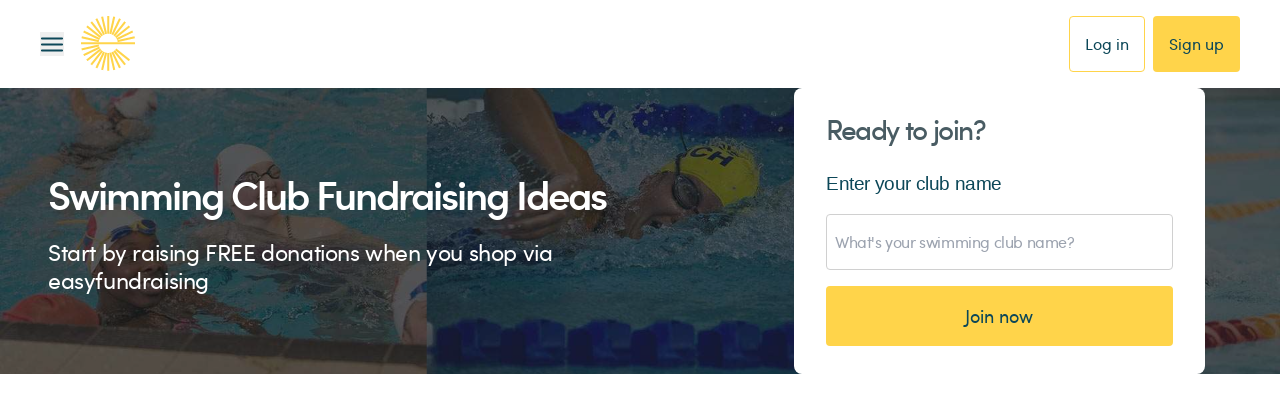

--- FILE ---
content_type: text/html; charset=utf-8
request_url: https://www.easyfundraising.org.uk/fundraising-ideas-for-swimming-clubs/
body_size: 79009
content:
<!DOCTYPE html><html lang="en"><head><meta charSet="utf-8" data-next-head=""/><meta charSet="utf-8"/><meta name="viewport" content="width=device-width, initial-scale=1" data-next-head=""/><link rel="chrome-webstore-item" href="https://chrome.google.com/webstore/detail/plfknkdmhngcjepkalkhgpmhpolandfp"/><link rel="icon" type="image/png" href="/static-www/assets/icons/favicon-32x32.png" sizes="32x32"/><link rel="icon" sizes="128x128" href="/static-www/assets/icons/favicon-128x128.png"/><link rel="icon" type="image/png" href="/static-www/assets/icons/favicon-192x192.png" sizes="192x192"/><link rel="apple-touch-icon" sizes="180x180" href="/static-www/assets/icons/apple-touch-icon-180x180.png"/><link rel="shortcut icon" type="image/png" href="/static-www/assets/icons/android-chrome-196x196.png" sizes="196x196"/><link rel="manifest" href="/manifest.json"/><meta name="robots" data-next-head=""/><title data-next-head="">Swimming Club Fundraising Ideas | easyfundraising</title><link rel="canonical" href="https://www.easyfundraising.org.uk/fundraising-ideas-for-swimming-clubs" data-next-head=""/><meta property="og:url" content="https://www.easyfundraising.org.uk/fundraising-ideas-for-swimming-clubs" data-next-head=""/><meta property="og:site_name" content="easyfundraising" data-next-head=""/><meta property="og:title" content="Running Club Fundraising Ideas | easyfundraising" data-next-head=""/><meta property="og:description" content="Fundraising Ideas for Swimming Clubs from Easyfundraising" data-next-head=""/><meta property="og:type" content="website" data-next-head=""/><meta property="og:image" content="https://www.easyfundraising.org.uk/assets/blt586d1d3ac8cc66e4/Facebook-OG-Swimming.jpg" data-next-head=""/><meta property="og:image:alt" content="Swimming Club Fundraising Ideas | easyfundraising" data-next-head=""/><meta property="og:image:width" content="1200" data-next-head=""/><meta property="og:image:height" content="628" data-next-head=""/><meta name="description" content="Discover new fundraising ideas to help your swimming club raise money. There&#x27;s lots of ways to raise money and to encourage your supporters to donate." data-next-head=""/><meta name="title" content="Swimming Club Fundraising Ideas | easyfundraising" data-next-head=""/><meta name="twitter:card" content="summary_large_image" data-next-head=""/><meta name="twitter:site" content="@easyuk" data-next-head=""/><meta name="twitter:description" content="You Shop. Your cause gets money. For Free." data-next-head=""/><meta name="twitter:title" content="Swimming Club Fundraising Ideas | easyfundraising" data-next-head=""/><meta name="twitter:image" content="https://www.easyfundraising.org.uk/assets/bltbcf1cb5218a9c7be/Twitter-OG-Swimming.jpg" data-next-head=""/><meta name="facebook:image" content="https://www.easyfundraising.org.uk/assets/blt586d1d3ac8cc66e4/Facebook-OG-Swimming.jpg" data-next-head=""/><link rel="preload" as="style" href="https://cdnjs.cloudflare.com/ajax/libs/font-awesome/4.7.0/css/font-awesome.css" type="text/css"/><link rel="chrome-webstore-item" href="https://chrome.google.com/webstore/detail/plfknkdmhngcjepkalkhgpmhpolandfp"/><link rel="icon" type="image/png" href="/static-www/assets/icons/favicon-32x32.png" sizes="32x32"/><link rel="icon" sizes="128x128" href="/static-www/assets/icons/favicon-128x128.png"/><link rel="icon" type="image/png" href="/static-www/assets/icons/favicon-192x192.png" sizes="192x192"/><link rel="apple-touch-icon" sizes="180x180" href="/static-www/assets/icons/apple-touch-icon-180x180.png"/><link rel="shortcut icon" type="image/png" href="/static-www/assets/icons/android-chrome-196x196.png" sizes="196x196"/><link rel="manifest" href="/manifest.json"/><link data-next-font="" rel="preconnect" href="/" crossorigin="anonymous"/><link rel="preload" href="/_next/static/chunks/e5b3e42f6612f639.css" as="style"/><link rel="preload" href="/_next/static/chunks/cd6942cf1ae011fd.css" as="style"/><link rel="preload" href="/_next/static/chunks/bb866ee41d42c422.css" as="style"/><link rel="preload" href="/_next/static/chunks/6329e10bdcf9cade.css" as="style"/><link rel="preload" href="/_next/static/chunks/9e31d20932476e36.css" as="style"/><link rel="preload" href="/_next/static/chunks/a291d0d308ffb183.css" as="style"/><link rel="preload" href="/_next/static/chunks/3257081d0ebd2c71.css" as="style"/><script>(function(w,d,s,l,i){w[l]=w[l]||[];w[l].push({'gtm.start':
new Date().getTime(),event:'gtm.js'});var f=d.getElementsByTagName(s)[0],
j=d.createElement(s),dl=l!='dataLayer'?'&l='+l:'';j.async=true;j.src=
'https://www.googletagmanager.com/gtm.js?id='+i+dl;f.parentNode.insertBefore(j,f);
})(window,document,'script','dataLayer','GTM-M92VSTSJ');</script><script type="text/javascript" id="vwoCode">
        if (typeof window !== 'undefined') {
          window._vwo_code = window._vwo_code || (function(){
          var account_id=43122,
          settings_tolerance=2000,
          library_tolerance=2500,
          use_existing_jquery=false,
          is_spa=1,
          hide_element='body',

          /* DO NOT EDIT BELOW THIS LINE */
          f=false,d=document,code={use_existing_jquery:function(){return use_existing_jquery;},library_tolerance:function(){return library_tolerance;},finish:function(){if(!f){f=true;var a=d.getElementById('_vis_opt_path_hides');if(a)a.parentNode.removeChild(a);}},finished:function(){return f;},load:function(a){var b=d.createElement('script');b.src=a;b.type='text/javascript';b.innerText;b.onerror=function(){_vwo_code.finish();};d.getElementsByTagName('head')[0].appendChild(b);},init:function(){
          window.settings_timer=setTimeout(function () {_vwo_code.finish() },settings_tolerance);var a=d.createElement('style'),b=hide_element?hide_element+'{opacity:0 !important;filter:alpha(opacity=0) !important;background:none !important;}':'',h=d.getElementsByTagName('head')[0];a.setAttribute('id','_vis_opt_path_hides');a.setAttribute('type','text/css');if(a.styleSheet)a.styleSheet.cssText=b;else a.appendChild(d.createTextNode(b));h.appendChild(a);this.load('https://dev.visualwebsiteoptimizer.com/j.php?a='+account_id+'&u='+encodeURIComponent(d.URL)+'&f='+(+is_spa)+'&r='+Math.random());return settings_timer; }};window._vwo_settings_timer = code.init(); return code; }());
        }
      </script><script type="text/javascript">
        window.utag_cfg_ovrd = window.utag_cfg_ovrd || {};
        window.utag_cfg_ovrd.noview = true
      </script><script type="text/javascript">
        ;window.NREUM||(NREUM={});NREUM.init={distributed_tracing:{enabled:true},privacy:{cookies_enabled:true}};
        window.NREUM||(NREUM={}),__nr_require=function(t,e,n){function r(n){if(!e[n]){var o=e[n]={exports:{}};t[n][0].call(o.exports,function(e){var o=t[n][1][e];return r(o||e)},o,o.exports)}return e[n].exports}if("function"==typeof __nr_require)return __nr_require;for(var o=0;o<n.length;o++)r(n[o]);return r}({1:[function(t,e,n){function r(t){try{s.console&&console.log(t)}catch(e){}}var o,i=t("ee"),a=t(29),s={};try{o=localStorage.getItem("__nr_flags").split(","),console&&"function"==typeof console.log&&(s.console=!0,o.indexOf("dev")!==-1&&(s.dev=!0),o.indexOf("nr_dev")!==-1&&(s.nrDev=!0))}catch(c){}s.nrDev&&i.on("internal-error",function(t){r(t.stack)}),s.dev&&i.on("fn-err",function(t,e,n){r(n.stack)}),s.dev&&(r("NR AGENT IN DEVELOPMENT MODE"),r("flags: "+a(s,function(t,e){return t}).join(", ")))},{}],2:[function(t,e,n){function r(t,e,n,r,s){try{l?l-=1:o(s||new UncaughtException(t,e,n),!0)}catch(f){try{i("ierr",[f,c.now(),!0])}catch(d){}}return"function"==typeof u&&u.apply(this,a(arguments))}function UncaughtException(t,e,n){this.message=t||"Uncaught error with no additional information",this.sourceURL=e,this.line=n}function o(t,e){var n=e?null:c.now();i("err",[t,n])}var i=t("handle"),a=t(30),s=t("ee"),c=t("loader"),f=t("gos"),u=window.onerror,d=!1,p="nr@seenError";if(!c.disabled){var l=0;c.features.err=!0,t(1),window.onerror=r;try{throw new Error}catch(h){"stack"in h&&(t(13),t(12),"addEventListener"in window&&t(6),c.xhrWrappable&&t(14),d=!0)}s.on("fn-start",function(t,e,n){d&&(l+=1)}),s.on("fn-err",function(t,e,n){d&&!n[p]&&(f(n,p,function(){return!0}),this.thrown=!0,o(n))}),s.on("fn-end",function(){d&&!this.thrown&&l>0&&(l-=1)}),s.on("internal-error",function(t){i("ierr",[t,c.now(),!0])})}},{}],3:[function(t,e,n){var r=t("loader");r.disabled||(r.features.ins=!0)},{}],4:[function(t,e,n){function r(){L++,C=g.hash,this[u]=y.now()}function o(){L--,g.hash!==C&&i(0,!0);var t=y.now();this[h]=~~this[h]+t-this[u],this[d]=t}function i(t,e){E.emit("newURL",[""+g,e])}function a(t,e){t.on(e,function(){this[e]=y.now()})}var s="-start",c="-end",f="-body",u="fn"+s,d="fn"+c,p="cb"+s,l="cb"+c,h="jsTime",m="fetch",v="addEventListener",w=window,g=w.location,y=t("loader");if(w[v]&&y.xhrWrappable&&!y.disabled){var x=t(10),b=t(11),E=t(8),R=t(6),O=t(13),S=t(7),N=t(14),M=t(9),P=t("ee"),T=P.get("tracer");t(16),y.features.spa=!0;var C,L=0;P.on(u,r),b.on(p,r),M.on(p,r),P.on(d,o),b.on(l,o),M.on(l,o),P.buffer([u,d,"xhr-done","xhr-resolved"]),R.buffer([u]),O.buffer(["setTimeout"+c,"clearTimeout"+s,u]),N.buffer([u,"new-xhr","send-xhr"+s]),S.buffer([m+s,m+"-done",m+f+s,m+f+c]),E.buffer(["newURL"]),x.buffer([u]),b.buffer(["propagate",p,l,"executor-err","resolve"+s]),T.buffer([u,"no-"+u]),M.buffer(["new-jsonp","cb-start","jsonp-error","jsonp-end"]),a(N,"send-xhr"+s),a(P,"xhr-resolved"),a(P,"xhr-done"),a(S,m+s),a(S,m+"-done"),a(M,"new-jsonp"),a(M,"jsonp-end"),a(M,"cb-start"),E.on("pushState-end",i),E.on("replaceState-end",i),w[v]("hashchange",i,!0),w[v]("load",i,!0),w[v]("popstate",function(){i(0,L>1)},!0)}},{}],5:[function(t,e,n){function r(t){}if(window.performance&&window.performance.timing&&window.performance.getEntriesByType){var o=t("ee"),i=t("handle"),a=t(13),s=t(12),c="learResourceTimings",f="addEventListener",u="resourcetimingbufferfull",d="bstResource",p="resource",l="-start",h="-end",m="fn"+l,v="fn"+h,w="bstTimer",g="pushState",y=t("loader");if(!y.disabled){y.features.stn=!0,t(8),"addEventListener"in window&&t(6);var x=NREUM.o.EV;o.on(m,function(t,e){var n=t[0];n instanceof x&&(this.bstStart=y.now())}),o.on(v,function(t,e){var n=t[0];n instanceof x&&i("bst",[n,e,this.bstStart,y.now()])}),a.on(m,function(t,e,n){this.bstStart=y.now(),this.bstType=n}),a.on(v,function(t,e){i(w,[e,this.bstStart,y.now(),this.bstType])}),s.on(m,function(){this.bstStart=y.now()}),s.on(v,function(t,e){i(w,[e,this.bstStart,y.now(),"requestAnimationFrame"])}),o.on(g+l,function(t){this.time=y.now(),this.startPath=location.pathname+location.hash}),o.on(g+h,function(t){i("bstHist",[location.pathname+location.hash,this.startPath,this.time])}),f in window.performance&&(window.performance["c"+c]?window.performance[f](u,function(t){i(d,[window.performance.getEntriesByType(p)]),window.performance["c"+c]()},!1):window.performance[f]("webkit"+u,function(t){i(d,[window.performance.getEntriesByType(p)]),window.performance["webkitC"+c]()},!1)),document[f]("scroll",r,{passive:!0}),document[f]("keypress",r,!1),document[f]("click",r,!1)}}},{}],6:[function(t,e,n){function r(t){for(var e=t;e&&!e.hasOwnProperty(u);)e=Object.getPrototypeOf(e);e&&o(e)}function o(t){s.inPlace(t,[u,d],"-",i)}function i(t,e){return t[1]}var a=t("ee").get("events"),s=t("wrap-function")(a,!0),c=t("gos"),f=XMLHttpRequest,u="addEventListener",d="removeEventListener";e.exports=a,"getPrototypeOf"in Object?(r(document),r(window),r(f.prototype)):f.prototype.hasOwnProperty(u)&&(o(window),o(f.prototype)),a.on(u+"-start",function(t,e){var n=t[1],r=c(n,"nr@wrapped",function(){function t(){if("function"==typeof n.handleEvent)return n.handleEvent.apply(n,arguments)}var e={object:t,"function":n}[typeof n];return e?s(e,"fn-",null,e.name||"anonymous"):n});this.wrapped=t[1]=r}),a.on(d+"-start",function(t){t[1]=this.wrapped||t[1]})},{}],7:[function(t,e,n){function r(t,e,n){var r=t[e];"function"==typeof r&&(t[e]=function(){var t=i(arguments),e={};o.emit(n+"before-start",[t],e);var a;e[m]&&e[m].dt&&(a=e[m].dt);var s=r.apply(this,t);return o.emit(n+"start",[t,a],s),s.then(function(t){return o.emit(n+"end",[null,t],s),t},function(t){throw o.emit(n+"end",[t],s),t})})}var o=t("ee").get("fetch"),i=t(30),a=t(29);e.exports=o;var s=window,c="fetch-",f=c+"body-",u=["arrayBuffer","blob","json","text","formData"],d=s.Request,p=s.Response,l=s.fetch,h="prototype",m="nr@context";d&&p&&l&&(a(u,function(t,e){r(d[h],e,f),r(p[h],e,f)}),r(s,"fetch",c),o.on(c+"end",function(t,e){var n=this;if(e){var r=e.headers.get("content-length");null!==r&&(n.rxSize=r),o.emit(c+"done",[null,e],n)}else o.emit(c+"done",[t],n)}))},{}],8:[function(t,e,n){var r=t("ee").get("history"),o=t("wrap-function")(r);e.exports=r;var i=window.history&&window.history.constructor&&window.history.constructor.prototype,a=window.history;i&&i.pushState&&i.replaceState&&(a=i),o.inPlace(a,["pushState","replaceState"],"-")},{}],9:[function(t,e,n){function r(t){function e(){c.emit("jsonp-end",[],p),t.removeEventListener("load",e,!1),t.removeEventListener("error",n,!1)}function n(){c.emit("jsonp-error",[],p),c.emit("jsonp-end",[],p),t.removeEventListener("load",e,!1),t.removeEventListener("error",n,!1)}var r=t&&"string"==typeof t.nodeName&&"script"===t.nodeName.toLowerCase();if(r){var o="function"==typeof t.addEventListener;if(o){var a=i(t.src);if(a){var u=s(a),d="function"==typeof u.parent[u.key];if(d){var p={};f.inPlace(u.parent,[u.key],"cb-",p),t.addEventListener("load",e,!1),t.addEventListener("error",n,!1),c.emit("new-jsonp",[t.src],p)}}}}}function o(){return"addEventListener"in window}function i(t){var e=t.match(u);return e?e[1]:null}function a(t,e){var n=t.match(p),r=n[1],o=n[3];return o?a(o,e[r]):e[r]}function s(t){var e=t.match(d);return e&&e.length>=3?{key:e[2],parent:a(e[1],window)}:{key:t,parent:window}}var c=t("ee").get("jsonp"),f=t("wrap-function")(c);if(e.exports=c,o()){var u=/[?&](?:callback|cb)=([^&#]+)/,d=/(.*)\.([^.]+)/,p=/^(\w+)(\.|$)(.*)$/,l=["appendChild","insertBefore","replaceChild"];Node&&Node.prototype&&Node.prototype.appendChild?f.inPlace(Node.prototype,l,"dom-"):(f.inPlace(HTMLElement.prototype,l,"dom-"),f.inPlace(HTMLHeadElement.prototype,l,"dom-"),f.inPlace(HTMLBodyElement.prototype,l,"dom-")),c.on("dom-start",function(t){r(t[0])})}},{}],10:[function(t,e,n){var r=t("ee").get("mutation"),o=t("wrap-function")(r),i=NREUM.o.MO;e.exports=r,i&&(window.MutationObserver=function(t){return this instanceof i?new i(o(t,"fn-")):i.apply(this,arguments)},MutationObserver.prototype=i.prototype)},{}],11:[function(t,e,n){function r(t){var e=i.context(),n=s(t,"executor-",e,null,!1),r=new f(n);return i.context(r).getCtx=function(){return e},r}var o=t("wrap-function"),i=t("ee").get("promise"),a=t("ee").getOrSetContext,s=o(i),c=t(29),f=NREUM.o.PR;e.exports=i,f&&(window.Promise=r,["all","race"].forEach(function(t){var e=f[t];f[t]=function(n){function r(t){return function(){i.emit("propagate",[null,!o],a,!1,!1),o=o||!t}}var o=!1;c(n,function(e,n){Promise.resolve(n).then(r("all"===t),r(!1))});var a=e.apply(f,arguments),s=f.resolve(a);return s}}),["resolve","reject"].forEach(function(t){var e=f[t];f[t]=function(t){var n=e.apply(f,arguments);return t!==n&&i.emit("propagate",[t,!0],n,!1,!1),n}}),f.prototype["catch"]=function(t){return this.then(null,t)},f.prototype=Object.create(f.prototype,{constructor:{value:r}}),c(Object.getOwnPropertyNames(f),function(t,e){try{r[e]=f[e]}catch(n){}}),o.wrapInPlace(f.prototype,"then",function(t){return function(){var e=this,n=o.argsToArray.apply(this,arguments),r=a(e);r.promise=e,n[0]=s(n[0],"cb-",r,null,!1),n[1]=s(n[1],"cb-",r,null,!1);var c=t.apply(this,n);return r.nextPromise=c,i.emit("propagate",[e,!0],c,!1,!1),c}}),i.on("executor-start",function(t){t[0]=s(t[0],"resolve-",this,null,!1),t[1]=s(t[1],"resolve-",this,null,!1)}),i.on("executor-err",function(t,e,n){t[1](n)}),i.on("cb-end",function(t,e,n){i.emit("propagate",[n,!0],this.nextPromise,!1,!1)}),i.on("propagate",function(t,e,n){this.getCtx&&!e||(this.getCtx=function(){if(t instanceof Promise)var e=i.context(t);return e&&e.getCtx?e.getCtx():this})}),r.toString=function(){return""+f})},{}],12:[function(t,e,n){var r=t("ee").get("raf"),o=t("wrap-function")(r),i="equestAnimationFrame";e.exports=r,o.inPlace(window,["r"+i,"mozR"+i,"webkitR"+i,"msR"+i],"raf-"),r.on("raf-start",function(t){t[0]=o(t[0],"fn-")})},{}],13:[function(t,e,n){function r(t,e,n){t[0]=a(t[0],"fn-",null,n)}function o(t,e,n){this.method=n,this.timerDuration=isNaN(t[1])?0:+t[1],t[0]=a(t[0],"fn-",this,n)}var i=t("ee").get("timer"),a=t("wrap-function")(i),s="setTimeout",c="setInterval",f="clearTimeout",u="-start",d="-";e.exports=i,a.inPlace(window,[s,"setImmediate"],s+d),a.inPlace(window,[c],c+d),a.inPlace(window,[f,"clearImmediate"],f+d),i.on(c+u,r),i.on(s+u,o)},{}],14:[function(t,e,n){function r(t,e){d.inPlace(e,["onreadystatechange"],"fn-",s)}function o(){var t=this,e=u.context(t);t.readyState>3&&!e.resolved&&(e.resolved=!0,u.emit("xhr-resolved",[],t)),d.inPlace(t,g,"fn-",s)}function i(t){y.push(t),h&&(b?b.then(a):v?v(a):(E=-E,R.data=E))}function a(){for(var t=0;t<y.length;t++)r([],y[t]);y.length&&(y=[])}function s(t,e){return e}function c(t,e){for(var n in t)e[n]=t[n];return e}t(6);var f=t("ee"),u=f.get("xhr"),d=t("wrap-function")(u),p=NREUM.o,l=p.XHR,h=p.MO,m=p.PR,v=p.SI,w="readystatechange",g=["onload","onerror","onabort","onloadstart","onloadend","onprogress","ontimeout"],y=[];e.exports=u;var x=window.XMLHttpRequest=function(t){var e=new l(t);try{u.emit("new-xhr",[e],e),e.addEventListener(w,o,!1)}catch(n){try{u.emit("internal-error",[n])}catch(r){}}return e};if(c(l,x),x.prototype=l.prototype,d.inPlace(x.prototype,["open","send"],"-xhr-",s),u.on("send-xhr-start",function(t,e){r(t,e),i(e)}),u.on("open-xhr-start",r),h){var b=m&&m.resolve();if(!v&&!m){var E=1,R=document.createTextNode(E);new h(a).observe(R,{characterData:!0})}}else f.on("fn-end",function(t){t[0]&&t[0].type===w||a()})},{}],15:[function(t,e,n){function r(t){if(!s(t))return null;var e=window.NREUM;if(!e.loader_config)return null;var n=(e.loader_config.accountID||"").toString()||null,r=(e.loader_config.agentID||"").toString()||null,f=(e.loader_config.trustKey||"").toString()||null;if(!n||!r)return null;var h=l.generateSpanId(),m=l.generateTraceId(),v=Date.now(),w={spanId:h,traceId:m,timestamp:v};return(t.sameOrigin||c(t)&&p())&&(w.traceContextParentHeader=o(h,m),w.traceContextStateHeader=i(h,v,n,r,f)),(t.sameOrigin&&!u()||!t.sameOrigin&&c(t)&&d())&&(w.newrelicHeader=a(h,m,v,n,r,f)),w}function o(t,e){return"00-"+e+"-"+t+"-01"}function i(t,e,n,r,o){var i=0,a="",s=1,c="",f="";return o+"@nr="+i+"-"+s+"-"+n+"-"+r+"-"+t+"-"+a+"-"+c+"-"+f+"-"+e}function a(t,e,n,r,o,i){var a="btoa"in window&&"function"==typeof window.btoa;if(!a)return null;var s={v:[0,1],d:{ty:"Browser",ac:r,ap:o,id:t,tr:e,ti:n}};return i&&r!==i&&(s.d.tk=i),btoa(JSON.stringify(s))}function s(t){return f()&&c(t)}function c(t){var e=!1,n={};if("init"in NREUM&&"distributed_tracing"in NREUM.init&&(n=NREUM.init.distributed_tracing),t.sameOrigin)e=!0;else if(n.allowed_origins instanceof Array)for(var r=0;r<n.allowed_origins.length;r++){var o=h(n.allowed_origins[r]);if(t.hostname===o.hostname&&t.protocol===o.protocol&&t.port===o.port){e=!0;break}}return e}function f(){return"init"in NREUM&&"distributed_tracing"in NREUM.init&&!!NREUM.init.distributed_tracing.enabled}function u(){return"init"in NREUM&&"distributed_tracing"in NREUM.init&&!!NREUM.init.distributed_tracing.exclude_newrelic_header}function d(){return"init"in NREUM&&"distributed_tracing"in NREUM.init&&NREUM.init.distributed_tracing.cors_use_newrelic_header!==!1}function p(){return"init"in NREUM&&"distributed_tracing"in NREUM.init&&!!NREUM.init.distributed_tracing.cors_use_tracecontext_headers}var l=t(26),h=t(17);e.exports={generateTracePayload:r,shouldGenerateTrace:s}},{}],16:[function(t,e,n){function r(t){var e=this.params,n=this.metrics;if(!this.ended){this.ended=!0;for(var r=0;r<p;r++)t.removeEventListener(d[r],this.listener,!1);e.aborted||(n.duration=a.now()-this.startTime,this.loadCaptureCalled||4!==t.readyState?null==e.status&&(e.status=0):i(this,t),n.cbTime=this.cbTime,u.emit("xhr-done",[t],t),s("xhr",[e,n,this.startTime]))}}function o(t,e){var n=c(e),r=t.params;r.host=n.hostname+":"+n.port,r.pathname=n.pathname,t.parsedOrigin=n,t.sameOrigin=n.sameOrigin}function i(t,e){t.params.status=e.status;var n=v(e,t.lastSize);if(n&&(t.metrics.rxSize=n),t.sameOrigin){var r=e.getResponseHeader("X-NewRelic-App-Data");r&&(t.params.cat=r.split(", ").pop())}t.loadCaptureCalled=!0}var a=t("loader");if(a.xhrWrappable&&!a.disabled){var s=t("handle"),c=t(17),f=t(15).generateTracePayload,u=t("ee"),d=["load","error","abort","timeout"],p=d.length,l=t("id"),h=t(22),m=t(21),v=t(18),w=NREUM.o.REQ,g=window.XMLHttpRequest;a.features.xhr=!0,t(14),t(7),u.on("new-xhr",function(t){var e=this;e.totalCbs=0,e.called=0,e.cbTime=0,e.end=r,e.ended=!1,e.xhrGuids={},e.lastSize=null,e.loadCaptureCalled=!1,e.params=this.params||{},e.metrics=this.metrics||{},t.addEventListener("load",function(n){i(e,t)},!1),h&&(h>34||h<10)||window.opera||t.addEventListener("progress",function(t){e.lastSize=t.loaded},!1)}),u.on("open-xhr-start",function(t){this.params={method:t[0]},o(this,t[1]),this.metrics={}}),u.on("open-xhr-end",function(t,e){"loader_config"in NREUM&&"xpid"in NREUM.loader_config&&this.sameOrigin&&e.setRequestHeader("X-NewRelic-ID",NREUM.loader_config.xpid);var n=f(this.parsedOrigin);if(n){var r=!1;n.newrelicHeader&&(e.setRequestHeader("newrelic",n.newrelicHeader),r=!0),n.traceContextParentHeader&&(e.setRequestHeader("traceparent",n.traceContextParentHeader),n.traceContextStateHeader&&e.setRequestHeader("tracestate",n.traceContextStateHeader),r=!0),r&&(this.dt=n)}}),u.on("send-xhr-start",function(t,e){var n=this.metrics,r=t[0],o=this;if(n&&r){var i=m(r);i&&(n.txSize=i)}this.startTime=a.now(),this.listener=function(t){try{"abort"!==t.type||o.loadCaptureCalled||(o.params.aborted=!0),("load"!==t.type||o.called===o.totalCbs&&(o.onloadCalled||"function"!=typeof e.onload))&&o.end(e)}catch(n){try{u.emit("internal-error",[n])}catch(r){}}};for(var s=0;s<p;s++)e.addEventListener(d[s],this.listener,!1)}),u.on("xhr-cb-time",function(t,e,n){this.cbTime+=t,e?this.onloadCalled=!0:this.called+=1,this.called!==this.totalCbs||!this.onloadCalled&&"function"==typeof n.onload||this.end(n)}),u.on("xhr-load-added",function(t,e){var n=""+l(t)+!!e;this.xhrGuids&&!this.xhrGuids[n]&&(this.xhrGuids[n]=!0,this.totalCbs+=1)}),u.on("xhr-load-removed",function(t,e){var n=""+l(t)+!!e;this.xhrGuids&&this.xhrGuids[n]&&(delete this.xhrGuids[n],this.totalCbs-=1)}),u.on("addEventListener-end",function(t,e){e instanceof g&&"load"===t[0]&&u.emit("xhr-load-added",[t[1],t[2]],e)}),u.on("removeEventListener-end",function(t,e){e instanceof g&&"load"===t[0]&&u.emit("xhr-load-removed",[t[1],t[2]],e)}),u.on("fn-start",function(t,e,n){e instanceof g&&("onload"===n&&(this.onload=!0),("load"===(t[0]&&t[0].type)||this.onload)&&(this.xhrCbStart=a.now()))}),u.on("fn-end",function(t,e){this.xhrCbStart&&u.emit("xhr-cb-time",[a.now()-this.xhrCbStart,this.onload,e],e)}),u.on("fetch-before-start",function(t){function e(t,e){var n=!1;return e.newrelicHeader&&(t.set("newrelic",e.newrelicHeader),n=!0),e.traceContextParentHeader&&(t.set("traceparent",e.traceContextParentHeader),e.traceContextStateHeader&&t.set("tracestate",e.traceContextStateHeader),n=!0),n}var n,r=t[1]||{};"string"==typeof t[0]?n=t[0]:t[0]&&t[0].url?n=t[0].url:window.URL&&t[0]&&t[0]instanceof URL&&(n=t[0].href),n&&(this.parsedOrigin=c(n),this.sameOrigin=this.parsedOrigin.sameOrigin);var o=f(this.parsedOrigin);if(o&&(o.newrelicHeader||o.traceContextParentHeader))if("string"==typeof t[0]||window.URL&&t[0]&&t[0]instanceof URL){var i={};for(var a in r)i[a]=r[a];i.headers=new Headers(r.headers||{}),e(i.headers,o)&&(this.dt=o),t.length>1?t[1]=i:t.push(i)}else t[0]&&t[0].headers&&e(t[0].headers,o)&&(this.dt=o)}),u.on("fetch-start",function(t,e){this.params={},this.metrics={},this.startTime=a.now(),t.length>=1&&(this.target=t[0]),t.length>=2&&(this.opts=t[1]);var n,r=this.opts||{},i=this.target;"string"==typeof i?n=i:"object"==typeof i&&i instanceof w?n=i.url:window.URL&&"object"==typeof i&&i instanceof URL&&(n=i.href),o(this,n);var s=(""+(i&&i instanceof w&&i.method||r.method||"GET")).toUpperCase();this.params.method=s,this.txSize=m(r.body)||0}),u.on("fetch-done",function(t,e){this.params||(this.params={}),this.params.status=e?e.status:0;var n;"string"==typeof this.rxSize&&this.rxSize.length>0&&(n=+this.rxSize);var r={txSize:this.txSize,rxSize:n,duration:a.now()-this.startTime};s("xhr",[this.params,r,this.startTime])})}},{}],17:[function(t,e,n){var r={};e.exports=function(t){if(t in r)return r[t];var e=document.createElement("a"),n=window.location,o={};e.href=t,o.port=e.port;var i=e.href.split("://");!o.port&&i[1]&&(o.port=i[1].split("/")[0].split("@").pop().split(":")[1]),o.port&&"0"!==o.port||(o.port="https"===i[0]?"443":"80"),o.hostname=e.hostname||n.hostname,o.pathname=e.pathname,o.protocol=i[0],"/"!==o.pathname.charAt(0)&&(o.pathname="/"+o.pathname);var a=!e.protocol||":"===e.protocol||e.protocol===n.protocol,s=e.hostname===document.domain&&e.port===n.port;return o.sameOrigin=a&&(!e.hostname||s),"/"===o.pathname&&(r[t]=o),o}},{}],18:[function(t,e,n){function r(t,e){var n=t.responseType;return"json"===n&&null!==e?e:"arraybuffer"===n||"blob"===n||"json"===n?o(t.response):"text"===n||""===n||void 0===n?o(t.responseText):void 0}var o=t(21);e.exports=r},{}],19:[function(t,e,n){function r(){}function o(t,e,n){return function(){return i(t,[f.now()].concat(s(arguments)),e?null:this,n),e?void 0:this}}var i=t("handle"),a=t(29),s=t(30),c=t("ee").get("tracer"),f=t("loader"),u=NREUM;"undefined"==typeof window.newrelic&&(newrelic=u);var d=["setPageViewName","setCustomAttribute","setErrorHandler","finished","addToTrace","inlineHit","addRelease"],p="api-",l=p+"ixn-";a(d,function(t,e){u[e]=o(p+e,!0,"api")}),u.addPageAction=o(p+"addPageAction",!0),u.setCurrentRouteName=o(p+"routeName",!0),e.exports=newrelic,u.interaction=function(){return(new r).get()};var h=r.prototype={createTracer:function(t,e){var n={},r=this,o="function"==typeof e;return i(l+"tracer",[f.now(),t,n],r),function(){if(c.emit((o?"":"no-")+"fn-start",[f.now(),r,o],n),o)try{return e.apply(this,arguments)}catch(t){throw c.emit("fn-err",[arguments,this,t],n),t}finally{c.emit("fn-end",[f.now()],n)}}}};a("actionText,setName,setAttribute,save,ignore,onEnd,getContext,end,get".split(","),function(t,e){h[e]=o(l+e)}),newrelic.noticeError=function(t,e){"string"==typeof t&&(t=new Error(t)),i("err",[t,f.now(),!1,e])}},{}],20:[function(t,e,n){function r(t){if(NREUM.init){for(var e=NREUM.init,n=t.split("."),r=0;r<n.length-1;r++)if(e=e[n[r]],"object"!=typeof e)return;return e=e[n[n.length-1]]}}e.exports={getConfiguration:r}},{}],21:[function(t,e,n){e.exports=function(t){if("string"==typeof t&&t.length)return t.length;if("object"==typeof t){if("undefined"!=typeof ArrayBuffer&&t instanceof ArrayBuffer&&t.byteLength)return t.byteLength;if("undefined"!=typeof Blob&&t instanceof Blob&&t.size)return t.size;if(!("undefined"!=typeof FormData&&t instanceof FormData))try{return JSON.stringify(t).length}catch(e){return}}}},{}],22:[function(t,e,n){var r=0,o=navigator.userAgent.match(/Firefox[\/\s](\d+\.\d+)/);o&&(r=+o[1]),e.exports=r},{}],23:[function(t,e,n){function r(){return s.exists&&performance.now?Math.round(performance.now()):(i=Math.max((new Date).getTime(),i))-a}function o(){return i}var i=(new Date).getTime(),a=i,s=t(31);e.exports=r,e.exports.offset=a,e.exports.getLastTimestamp=o},{}],24:[function(t,e,n){function r(t){return!(!t||!t.protocol||"file:"===t.protocol)}e.exports=r},{}],25:[function(t,e,n){function r(t,e){var n=t.getEntries();n.forEach(function(t){"first-paint"===t.name?d("timing",["fp",Math.floor(t.startTime)]):"first-contentful-paint"===t.name&&d("timing",["fcp",Math.floor(t.startTime)])})}function o(t,e){var n=t.getEntries();n.length>0&&d("lcp",[n[n.length-1]])}function i(t){t.getEntries().forEach(function(t){t.hadRecentInput||d("cls",[t])})}function a(t){if(t instanceof h&&!v){var e=Math.round(t.timeStamp),n={type:t.type};e<=p.now()?n.fid=p.now()-e:e>p.offset&&e<=Date.now()?(e-=p.offset,n.fid=p.now()-e):e=p.now(),v=!0,d("timing",["fi",e,n])}}function s(t){"hidden"===t&&d("pageHide",[p.now()])}if(!("init"in NREUM&&"page_view_timing"in NREUM.init&&"enabled"in NREUM.init.page_view_timing&&NREUM.init.page_view_timing.enabled===!1)){var c,f,u,d=t("handle"),p=t("loader"),l=t(28),h=NREUM.o.EV;if("PerformanceObserver"in window&&"function"==typeof window.PerformanceObserver){c=new PerformanceObserver(r);try{c.observe({entryTypes:["paint"]})}catch(m){}f=new PerformanceObserver(o);try{f.observe({entryTypes:["largest-contentful-paint"]})}catch(m){}u=new PerformanceObserver(i);try{u.observe({type:"layout-shift",buffered:!0})}catch(m){}}if("addEventListener"in document){var v=!1,w=["click","keydown","mousedown","pointerdown","touchstart"];w.forEach(function(t){document.addEventListener(t,a,!1)})}l(s)}},{}],26:[function(t,e,n){function r(){function t(){return e?15&e[n++]:16*Math.random()|0}var e=null,n=0,r=window.crypto||window.msCrypto;r&&r.getRandomValues&&(e=r.getRandomValues(new Uint8Array(31)));for(var o,i="xxxxxxxx-xxxx-4xxx-yxxx-xxxxxxxxxxxx",a="",s=0;s<i.length;s++)o=i[s],"x"===o?a+=t().toString(16):"y"===o?(o=3&t()|8,a+=o.toString(16)):a+=o;return a}function o(){return a(16)}function i(){return a(32)}function a(t){function e(){return n?15&n[r++]:16*Math.random()|0}var n=null,r=0,o=window.crypto||window.msCrypto;o&&o.getRandomValues&&Uint8Array&&(n=o.getRandomValues(new Uint8Array(31)));for(var i=[],a=0;a<t;a++)i.push(e().toString(16));return i.join("")}e.exports={generateUuid:r,generateSpanId:o,generateTraceId:i}},{}],27:[function(t,e,n){function r(t,e){if(!o)return!1;if(t!==o)return!1;if(!e)return!0;if(!i)return!1;for(var n=i.split("."),r=e.split("."),a=0;a<r.length;a++)if(r[a]!==n[a])return!1;return!0}var o=null,i=null,a=/Version\/(\S+)\s+Safari/;if(navigator.userAgent){var s=navigator.userAgent,c=s.match(a);c&&s.indexOf("Chrome")===-1&&s.indexOf("Chromium")===-1&&(o="Safari",i=c[1])}e.exports={agent:o,version:i,match:r}},{}],28:[function(t,e,n){function r(t){function e(){t(a&&document[a]?document[a]:document[o]?"hidden":"visible")}"addEventListener"in document&&i&&document.addEventListener(i,e,!1)}e.exports=r;var o,i,a;"undefined"!=typeof document.hidden?(o="hidden",i="visibilitychange",a="visibilityState"):"undefined"!=typeof document.msHidden?(o="msHidden",i="msvisibilitychange"):"undefined"!=typeof document.webkitHidden&&(o="webkitHidden",i="webkitvisibilitychange",a="webkitVisibilityState")},{}],29:[function(t,e,n){function r(t,e){var n=[],r="",i=0;for(r in t)o.call(t,r)&&(n[i]=e(r,t[r]),i+=1);return n}var o=Object.prototype.hasOwnProperty;e.exports=r},{}],30:[function(t,e,n){function r(t,e,n){e||(e=0),"undefined"==typeof n&&(n=t?t.length:0);for(var r=-1,o=n-e||0,i=Array(o<0?0:o);++r<o;)i[r]=t[e+r];return i}e.exports=r},{}],31:[function(t,e,n){e.exports={exists:"undefined"!=typeof window.performance&&window.performance.timing&&"undefined"!=typeof window.performance.timing.navigationStart}},{}],ee:[function(t,e,n){function r(){}function o(t){function e(t){return t&&t instanceof r?t:t?f(t,c,a):a()}function n(n,r,o,i,a){if(a!==!1&&(a=!0),!l.aborted||i){t&&a&&t(n,r,o);for(var s=e(o),c=m(n),f=c.length,u=0;u<f;u++)c[u].apply(s,r);var p=d[y[n]];return p&&p.push([x,n,r,s]),s}}function i(t,e){g[t]=m(t).concat(e)}function h(t,e){var n=g[t];if(n)for(var r=0;r<n.length;r++)n[r]===e&&n.splice(r,1)}function m(t){return g[t]||[]}function v(t){return p[t]=p[t]||o(n)}function w(t,e){l.aborted||u(t,function(t,n){e=e||"feature",y[n]=e,e in d||(d[e]=[])})}var g={},y={},x={on:i,addEventListener:i,removeEventListener:h,emit:n,get:v,listeners:m,context:e,buffer:w,abort:s,aborted:!1};return x}function i(t){return f(t,c,a)}function a(){return new r}function s(){(d.api||d.feature)&&(l.aborted=!0,d=l.backlog={})}var c="nr@context",f=t("gos"),u=t(29),d={},p={},l=e.exports=o();e.exports.getOrSetContext=i,l.backlog=d},{}],gos:[function(t,e,n){function r(t,e,n){if(o.call(t,e))return t[e];var r=n();if(Object.defineProperty&&Object.keys)try{return Object.defineProperty(t,e,{value:r,writable:!0,enumerable:!1}),r}catch(i){}return t[e]=r,r}var o=Object.prototype.hasOwnProperty;e.exports=r},{}],handle:[function(t,e,n){function r(t,e,n,r){o.buffer([t],r),o.emit(t,e,n)}var o=t("ee").get("handle");e.exports=r,r.ee=o},{}],id:[function(t,e,n){function r(t){var e=typeof t;return!t||"object"!==e&&"function"!==e?-1:t===window?0:a(t,i,function(){return o++})}var o=1,i="nr@id",a=t("gos");e.exports=r},{}],loader:[function(t,e,n){function r(){if(!S++){var t=O.info=NREUM.info,e=m.getElementsByTagName("script")[0];if(setTimeout(f.abort,3e4),!(t&&t.licenseKey&&t.applicationID&&e))return f.abort();c(E,function(e,n){t[e]||(t[e]=n)});var n=a();s("mark",["onload",n+O.offset],null,"api"),s("timing",["load",n]);var r=m.createElement("script");0===t.agent.indexOf("http://")||0===t.agent.indexOf("https://")?r.src=t.agent:r.src=l+"://"+t.agent,e.parentNode.insertBefore(r,e)}}function o(){"complete"===m.readyState&&i()}function i(){s("mark",["domContent",a()+O.offset],null,"api")}var a=t(23),s=t("handle"),c=t(29),f=t("ee"),u=t(27),d=t(24),p=t(20),l=p.getConfiguration("ssl")===!1?"http":"https",h=window,m=h.document,v="addEventListener",w="attachEvent",g=h.XMLHttpRequest,y=g&&g.prototype,x=!d(h.location);NREUM.o={ST:setTimeout,SI:h.setImmediate,CT:clearTimeout,XHR:g,REQ:h.Request,EV:h.Event,PR:h.Promise,MO:h.MutationObserver};var b=""+location,E={beacon:"bam.nr-data.net",errorBeacon:"bam.nr-data.net",agent:"js-agent.newrelic.com/nr-spa-1210.min.js"},R=g&&y&&y[v]&&!/CriOS/.test(navigator.userAgent),O=e.exports={offset:a.getLastTimestamp(),now:a,origin:b,features:{},xhrWrappable:R,userAgent:u,disabled:x};if(!x){t(19),t(25),m[v]?(m[v]("DOMContentLoaded",i,!1),h[v]("load",r,!1)):(m[w]("onreadystatechange",o),h[w]("onload",r)),s("mark",["firstbyte",a.getLastTimestamp()],null,"api");var S=0}},{}],"wrap-function":[function(t,e,n){function r(t,e){function n(e,n,r,c,f){function nrWrapper(){var i,a,u,p;try{a=this,i=d(arguments),u="function"==typeof r?r(i,a):r||{}}catch(l){o([l,"",[i,a,c],u],t)}s(n+"start",[i,a,c],u,f);try{return p=e.apply(a,i)}catch(h){throw s(n+"err",[i,a,h],u,f),h}finally{s(n+"end",[i,a,p],u,f)}}return a(e)?e:(n||(n=""),nrWrapper[p]=e,i(e,nrWrapper,t),nrWrapper)}function r(t,e,r,o,i){r||(r="");var s,c,f,u="-"===r.charAt(0);for(f=0;f<e.length;f++)c=e[f],s=t[c],a(s)||(t[c]=n(s,u?c+r:r,o,c,i))}function s(n,r,i,a){if(!h||e){var s=h;h=!0;try{t.emit(n,r,i,e,a)}catch(c){o([c,n,r,i],t)}h=s}}return t||(t=u),n.inPlace=r,n.flag=p,n}function o(t,e){e||(e=u);try{e.emit("internal-error",t)}catch(n){}}function i(t,e,n){if(Object.defineProperty&&Object.keys)try{var r=Object.keys(t);return r.forEach(function(n){Object.defineProperty(e,n,{get:function(){return t[n]},set:function(e){return t[n]=e,e}})}),e}catch(i){o([i],n)}for(var a in t)l.call(t,a)&&(e[a]=t[a]);return e}function a(t){return!(t&&t instanceof Function&&t.apply&&!t[p])}function s(t,e){var n=e(t);return n[p]=t,i(t,n,u),n}function c(t,e,n){var r=t[e];t[e]=s(r,n)}function f(){for(var t=arguments.length,e=new Array(t),n=0;n<t;++n)e[n]=arguments[n];return e}var u=t("ee"),d=t(30),p="nr@original",l=Object.prototype.hasOwnProperty,h=!1;e.exports=r,e.exports.wrapFunction=s,e.exports.wrapInPlace=c,e.exports.argsToArray=f},{}]},{},["loader",2,16,5,3,4]);
        ;NREUM.loader_config={accountID:"194760",trustKey:"194760",agentID:"901835528",licenseKey:"5cb38f395c",applicationID:"901835528"}
        ;NREUM.info={beacon:"bam.nr-data.net",errorBeacon:"bam.nr-data.net",licenseKey:"5cb38f395c",applicationID:"901834191",sa:1}
      </script><script type="application/ld+json" data-next-head="">{}</script><link rel="stylesheet" href="https://cdnjs.cloudflare.com/ajax/libs/font-awesome/4.7.0/css/font-awesome.css" type="text/css"/><link rel="stylesheet" href="/_next/static/chunks/e5b3e42f6612f639.css" data-n-g=""/><link rel="stylesheet" href="/_next/static/chunks/cd6942cf1ae011fd.css" data-n-g=""/><link rel="stylesheet" href="/_next/static/chunks/bb866ee41d42c422.css" data-n-g=""/><link rel="stylesheet" href="/_next/static/chunks/6329e10bdcf9cade.css" data-n-g=""/><link rel="stylesheet" href="/_next/static/chunks/9e31d20932476e36.css" data-n-p=""/><link rel="stylesheet" href="/_next/static/chunks/a291d0d308ffb183.css" data-n-p=""/><link rel="stylesheet" href="/_next/static/chunks/3257081d0ebd2c71.css" data-n-p=""/><noscript data-n-css=""></noscript><script src="/_next/static/chunks/cac8c1df6a661a99.js" defer=""></script><script src="/_next/static/chunks/34e8c8516b7e6de8.js" defer=""></script><script src="/_next/static/chunks/8f043adc0b268dab.js" defer=""></script><script src="/_next/static/chunks/0d76946841d4c638.js" defer=""></script><script src="/_next/static/chunks/8794154cd3c5c9ed.js" defer=""></script><script src="/_next/static/chunks/43d1cf9779a6f4d6.js" defer=""></script><script src="/_next/static/chunks/9488d901fb910b78.js" defer=""></script><script src="/_next/static/chunks/ee004a033a02abf1.js" defer=""></script><script src="/_next/static/chunks/e4b55e62224a4a39.js" defer=""></script><script src="/_next/static/chunks/4d1c157a20d9c99e.js" defer=""></script><script src="/_next/static/chunks/b1c8dab5924e5743.js" defer=""></script><script src="/_next/static/chunks/2dd1e09a5a990d45.js" defer=""></script><script src="/_next/static/chunks/9ea61facff7d2084.js" defer=""></script><script src="/_next/static/chunks/2e2f561ff9b9f103.js" defer=""></script><script src="/_next/static/chunks/5d549ba5de12c1e4.js" defer=""></script><script src="/_next/static/chunks/08c107d38e6480a4.js" defer=""></script><script src="/_next/static/chunks/08729485e9ecd59d.js" defer=""></script><script src="/_next/static/chunks/7552596a615ba2cd.js" defer=""></script><script src="/_next/static/chunks/c74b3cd637d81dca.js" defer=""></script><script src="/_next/static/chunks/86a8f411a3409463.js" defer=""></script><script src="/_next/static/chunks/turbopack-b5e5724425493952.js" defer=""></script><script src="/_next/static/chunks/91b1f0876de27e76.js" defer=""></script><script src="/_next/static/chunks/20a0b0c1e8847cb0.js" defer=""></script><script src="/_next/static/chunks/882e44d1b3807bf8.js" defer=""></script><script src="/_next/static/chunks/c764da69ed41271e.js" defer=""></script><script src="/_next/static/chunks/6404a8069e59c3bb.js" defer=""></script><script src="/_next/static/chunks/76b80e143fd6d8d3.js" defer=""></script><script src="/_next/static/chunks/88b2b335e7262d2c.js" defer=""></script><script src="/_next/static/chunks/b8551475a7ce2bc0.js" defer=""></script><script src="/_next/static/chunks/1664b56f21a120e0.js" defer=""></script><script src="/_next/static/chunks/57059d9562df173b.js" defer=""></script><script src="/_next/static/chunks/821332c8e873dac1.js" defer=""></script><script src="/_next/static/chunks/42a5bbe1b7334a4e.js" defer=""></script><script src="/_next/static/chunks/turbopack-e618063fe8bee6cf.js" defer=""></script><script src="/_next/static/6SOlco-7T_hlu-ESAmTaa/_ssgManifest.js" defer=""></script><script src="/_next/static/6SOlco-7T_hlu-ESAmTaa/_buildManifest.js" defer=""></script></head><body><noscript><iframe src="https://www.googletagmanager.com/ns.html?id=GTM-M92VSTSJ" height="0" width="0" style="display:none;visibility:hidden"></iframe></noscript><link rel="preload" as="image" href="/_next/static/media/logo_symbol_gold.72c422ca.svg"/><link rel="preload" as="image" href="/_next/static/media/logo_white.a22942e2.svg"/><div id="__next"><div class="style-module__ensekq__lightbox" data-testid="lightbox"><button class="style-module__ensekq__dismiss" data-testid="dismiss-desk"><div data-testid="icon-wrap" class="style-module__To0gyG__large style-module__To0gyG__wrapper style-module__ensekq__dismissIcon"><span class="style-module__To0gyG__fontLarge easy-icons-close style-module__To0gyG__span"></span></div></button><div class="style-module__ensekq__imageWrapMain style-module__ensekq__loading"><div class="style-module__ensekq__imageWrapSub"><img alt="" title="" loading="lazy"/></div></div><div class="style-module__ensekq__buttonsWrap"><button class="style-module__ensekq__dismissMobile"></button></div></div><div id="modal-root"></div><div id="portal-root"></div><div><header class="style-module__KturZq__header"><div class="style-module__u32vDa__container"><div class="style-module__KturZq__headerContainer"><div class="style-module__KturZq__logoWrapper"><button class="style-module__AT3kta__hamburgerButton style-module__KturZq__hamburger"><svg class="style-module__AT3kta__hamburger" width="22" height="15" viewBox="0 0 22 15" fill="none" xmlns="http://www.w3.org/2000/svg"><path class="style-module__AT3kta__lineOne" d="M0 1.5C0 0.947715 0.447715 0.5 1 0.5H21C21.5523 0.5 22 0.947715 22 1.5C22 2.05228 21.5523 2.5 21 2.5H1C0.447716 2.5 0 2.05228 0 1.5Z" fill="#0c4758"></path><path class="style-module__AT3kta__lineTwo" d="M0 7.5C0 6.94772 0.447715 6.5 1 6.5H21C21.5523 6.5 22 6.94772 22 7.5C22 8.05228 21.5523 8.5 21 8.5H1C0.447716 8.5 0 8.05228 0 7.5Z" fill="#0c4758"></path><path class="style-module__AT3kta__lineThree" d="M0 13.5C0 12.9477 0.447715 12.5 1 12.5H21C21.5523 12.5 22 12.9477 22 13.5C22 14.0523 21.5523 14.5 21 14.5H1C0.447716 14.5 0 14.0523 0 13.5Z" fill="#0c4758"></path></svg></button><a href="/" id="headerLogo" class="style-module__KturZq__logoSymbol style-module__C_gSaG__symbolLogo" data-testid="efr-logo"><img class="style-module__C_gSaG__logoImage" src="/_next/static/media/logo_symbol_gold.72c422ca.svg"/></a></div><div><a href="/login" class="style-module__7ulBda__button style-module__7ulBda__ghost style-module__7ulBda__mini" id="headerLogin"><span>Log in</span></a><a href="/create-an-account" class="style-module__7ulBda__button style-module__7ulBda__primary style-module__7ulBda__mini style-module__KturZq__primaryCta" id="headerSignup"><span>Sign up</span></a></div><div data-testid="mobile-nav" class="style-module__KturZq__navWrapper style-module__KturZq__mobile" style="height:0px"><span class="style-module__7zqjjq__dividerWrapper style-module__7zqjjq__ink100 style-module__7zqjjq__solid style-module__7zqjjq__width-1" data-testid="divider"><hr class="style-module__7zqjjq__divider style-module__KturZq__navDivider"/></span><nav class="style-module__KturZq__nav"></nav></div></div></div></header><div><div id="www-dynamic-template" class="slug-module__b7L6UW__dynamicPage_wrapper"><div id="heroForm_blt9a0b954f5ab9f74c" class="efr-section"><section id="heroForm_blt9a0b954f5ab9f74c_HeroForm" class="hero-form relative justify-between"><div class="hero-form-bg absolute top-0 w-full h-full z-0 bg-cover bg-no-repeat bg-center" style="background-image:url(https://www.easyfundraising.org.uk/assets/blt4d59a0a75667a042/Swimming-hero.jpg)"></div><div class="hero-form-overlay bg-black bg-opacity-50 z-1 absolute top-0 w-full h-full"></div><div class="container hero-form-content relative z-2 px-0 py-6 lg:py-0 flex flex-col justify-center items-center px-3 md:px-6"><div class="w-full lg:justify-between flex flex-wrap -mx-3 md:-mx-6 items-center justify-center"><div class="hero-form-content-column justify-center lg:justify-start mb-6 lg:mb-0 md:px-6  w-full lg:w-7/12"><div class="hero-form-content-wrapper lg:py-12 lg:pr-16"><div class="flex-col lg:flex-row hero-form__header justify-center items-center lg:justify-start mb-0 p-0 flex flex-wrap"><div><h1 class="hero-form-title font-base font-semibold text-center leading-tight lg:text-left text-white text-xl sm:text-3xl lg:text-4xl">Swimming Club Fundraising Ideas</h1><p class="hero-form-strapline sm:text-xl text-center lg:text-left text-white leading-tight pb-0">Start by raising FREE donations when you shop via easyfundraising</p></div></div></div></div><div class="hero-form-child-column mx-auto max-w-md  w-full md:w-7/12 lg:w-5/12 xl:w-4/12"><div class="
                hero-form-wrapper
                relative
                 bg-white
                rounded-lg
                flex
                flex-col
                items-center
                justify-center
                mx-auto
                pt-6
                pb-7
                w-full
            "><form id="causeNameForm" name="causeNameForm" class="w-full" action="#"><fieldset class="mx-auto w-full max-w-lg px-8"><legend class="text-2xl font-v2-medium text-left leading-tight mb-6 tracking-tighter">Ready to join?</legend><div class="hero-form-inputs w-full"><div id="form-element-causeName" class="v2 input-wrap mb-4 hero-form-input w-full"><label class="block font-font-v2-easyweb text-left mb-4" for="causeName">Enter your club name</label><input id="causeName" type="text" placeholder="What&#x27;s your swimming club name?" name="name" value=""/></div><button type="submit" class="style-module__7ulBda__button style-module__7ulBda__primary style-module__7ulBda__tiny hero-form-button w-full" id="submit"><span>Join now</span></button></div></fieldset></form></div></div></div></div></section></div><section class="efr-section py-10 bg-white" id="heroHeadingBlock_blt48b8a9a09a658817"><div class="container px-3 md:px-6"><div class="flex flex-wrap -mx-3 md:-mx-6"><div class="mx-auto  w-11/12 md:w-10/12 lg:w-7/12"><h2 class="text-center"></h2><p class="text-center"></p></div></div></div></section><section class="efr-section py-10 bg-brand-light-grey" id="heroHeadingBlock_blt5e41e48519812823"><div class="container px-3 md:px-6"><div class="flex flex-wrap -mx-3 md:-mx-6"><div class="mx-auto  w-11/12 md:w-10/12 lg:w-7/12"><h2 class="text-center"></h2><p class="text-center"></p></div></div></div></section></div></div><footer id="site-footer" class="style-module__Sl40Iq__wrapper" data-testid="base-footer"><div class="style-module__u32vDa__container style-module__Sl40Iq__container"><div class="style-module__Sl40Iq__iconsContainer"><a href="/" class="style-module__Sl40Iq__logoIcon style-module__C_gSaG__lockupLogo" data-testid="efr-logo"><img class="style-module__C_gSaG__logoImage" src="/_next/static/media/logo_white.a22942e2.svg"/></a><a href="https://www.facebook.com/easyfundraising.org.uk" target="_blank" rel="noreferrer"><div data-testid="icon-wrap" class="style-module__To0gyG__medium style-module__To0gyG__wrapper style-module__Sl40Iq__socialIcon"><span class="style-module__To0gyG__fontMedium easy-icons-social-facebook style-module__To0gyG__span"></span></div></a><a href="https://www.instagram.com/easyfundraising/" target="_blank" rel="noreferrer"><div data-testid="icon-wrap" class="style-module__To0gyG__medium style-module__To0gyG__wrapper style-module__Sl40Iq__socialIcon"><span class="style-module__To0gyG__fontMedium easy-icons-social-instagram style-module__To0gyG__span"></span></div></a><a href="https://twitter.com/easyuk" target="_blank" rel="noreferrer"><div data-testid="icon-wrap" class="style-module__To0gyG__medium style-module__To0gyG__wrapper style-module__Sl40Iq__socialIcon"><span class="style-module__To0gyG__fontMedium easy-icons-social-twitter style-module__To0gyG__span"></span></div></a><a href="https://www.youtube.com/user/easyfundraising" target="_blank" rel="noreferrer"><div data-testid="icon-wrap" class="style-module__To0gyG__medium style-module__To0gyG__wrapper style-module__Sl40Iq__socialIcon"><span class="style-module__To0gyG__fontMedium easy-icons-social-youtube style-module__To0gyG__span"></span></div></a></div><hr class="style-module__DbKhgq__divider style-module__Sl40Iq__divider"/><div class="style-module__Sl40Iq__menusContainer"><div class="style-module__Czi91a__menuContainer"><div data-testid="collapsible-wrapper" class="style-module__PzLqbq__wrapper style-module__Czi91a__expandableMenu"><button id="collapsibleId-get-donations" class="style-module__PzLqbq__button" aria-expanded="false" aria-controls="collapsibleItem-get-donations"><span><h2 class="style-module__Czi91a__menuTitle">Get donations</h2></span><div data-testid="icon-wrap" class="style-module__To0gyG__small style-module__To0gyG__wrapper style-module__PzLqbq__icon"><span class="style-module__To0gyG__fontSmall easy-icons-chevron-down style-module__To0gyG__span"></span></div></button><div id="collapsibleItem-get-donations" aria-labelledby="collapsibleId-get-donations" class="style-module__PzLqbq__collapsed"><div><a id="browse-brands" class="style-module__Czi91a__menuLink" href="/retailers/">Browse our brands</a><a id="browser-extension" class="style-module__Czi91a__menuLink" href="/donation-reminder/?efr_source=easyfundraising&amp;efr_medium=product-adoption&amp;efr_campaign=website-footer-links">Browser extension</a><a id="mobile-app" class="style-module__Czi91a__menuLink" href="/easyfundraising-app/?efr_source=easyfundraising&amp;efr_medium=product-adoption&amp;efr_campaign=website-footer-links">Mobile app</a><a id="refer-friend" class="style-module__Czi91a__menuLink" href="/referrals/">Refer a friend</a><a id="easysearch" class="style-module__Czi91a__menuLink" href="https://www.easysearch.org.uk/">easysearch</a></div></div></div></div><div class="style-module__Czi91a__menuContainer"><div data-testid="collapsible-wrapper" class="style-module__PzLqbq__wrapper style-module__Czi91a__expandableMenu"><button id="collapsibleId-resources" class="style-module__PzLqbq__button" aria-expanded="false" aria-controls="collapsibleItem-resources"><span><h2 class="style-module__Czi91a__menuTitle">Resources</h2></span><div data-testid="icon-wrap" class="style-module__To0gyG__small style-module__To0gyG__wrapper style-module__PzLqbq__icon"><span class="style-module__To0gyG__fontSmall easy-icons-chevron-down style-module__To0gyG__span"></span></div></button><div id="collapsibleItem-resources" aria-labelledby="collapsibleId-resources" class="style-module__PzLqbq__collapsed"><div><a id="promote-cause" class="style-module__Czi91a__menuLink" href="/promote-my-cause/">Promote my cause</a><a id="fundraising-ideas" class="style-module__Czi91a__menuLink" href="/fundraising-ideas/">Fundraising ideas</a><a id="school-ideas" class="style-module__Czi91a__menuLink" href="/ideas/fundraising-ideas-for-schools">Ideas for schools</a><a id="personal-challenges" class="style-module__Czi91a__menuLink" href="/charity-challenge/">Personal challenges</a><a id="cause-categories" class="style-module__Czi91a__menuLink" href="/cause-categories/">Cause categories</a><a id="cause-directory" class="style-module__Czi91a__menuLink" href="/cause-directory/">Cause directory</a><a id="cause-stories" class="style-module__Czi91a__menuLink" href="/content-hub/">Cause stories hub</a><a id="fundraising-expert" class="style-module__Czi91a__menuLink" href="https://fundraisingexpert.com/">Fundraising Expert</a></div></div></div></div><div class="style-module__Czi91a__menuContainer"><div data-testid="collapsible-wrapper" class="style-module__PzLqbq__wrapper style-module__Czi91a__expandableMenu"><button id="collapsibleId-policies" class="style-module__PzLqbq__button" aria-expanded="false" aria-controls="collapsibleItem-policies"><span><h2 class="style-module__Czi91a__menuTitle">Policies</h2></span><div data-testid="icon-wrap" class="style-module__To0gyG__small style-module__To0gyG__wrapper style-module__PzLqbq__icon"><span class="style-module__To0gyG__fontSmall easy-icons-chevron-down style-module__To0gyG__span"></span></div></button><div id="collapsibleItem-policies" aria-labelledby="collapsibleId-policies" class="style-module__PzLqbq__collapsed"><div><a id="website-terms" class="style-module__Czi91a__menuLink" href="/terms/website/">Website terms</a><a id="supporter-terms" class="style-module__Czi91a__menuLink" href="/terms/supporter/">Supporter terms</a><a id="cause-terms" class="style-module__Czi91a__menuLink" href="/terms/cause/">Cause terms</a><a id="cookie-policy" class="style-module__Czi91a__menuLink" href="/terms/cookies/">Cookie policy</a><a id="privacy-policy" class="style-module__Czi91a__menuLink" href="/privacy/">Privacy policy</a><a id="eula" class="style-module__Czi91a__menuLink" href="/eula/">End user license agreement</a><a id="advertising-disclosure" class="style-module__Czi91a__menuLink" href="/terms/advertising-disclosure/">Advertising disclosure</a><a id="introducer-representative" class="style-module__Czi91a__menuLink" href="/introducer-appointed-representative/">Introducer Appointed Representative</a></div></div></div></div><div class="style-module__Czi91a__menuContainer"><div data-testid="collapsible-wrapper" class="style-module__PzLqbq__wrapper style-module__Czi91a__expandableMenu"><button id="collapsibleId-about" class="style-module__PzLqbq__button" aria-expanded="false" aria-controls="collapsibleItem-about"><span><h2 class="style-module__Czi91a__menuTitle">About</h2></span><div data-testid="icon-wrap" class="style-module__To0gyG__small style-module__To0gyG__wrapper style-module__PzLqbq__icon"><span class="style-module__To0gyG__fontSmall easy-icons-chevron-down style-module__To0gyG__span"></span></div></button><div id="collapsibleItem-about" aria-labelledby="collapsibleId-about" class="style-module__PzLqbq__collapsed"><div><a id="history-mission" class="style-module__Czi91a__menuLink" href="/our-history-and-mission/">Our history, mission and credentials</a><a id="who-can-join" class="style-module__Czi91a__menuLink" href="/who-can-join/">Who can join easyfundraising</a><a id="fees-explained" class="style-module__Czi91a__menuLink" href="/our-fees-explained/">Our fees explained</a><a id="blog" class="style-module__Czi91a__menuLink" href="/blog/">Blog</a><a id="careers" class="style-module__Czi91a__menuLink" href="/careers/">Careers</a><a id="become-partner" class="style-module__Czi91a__menuLink" href="/become-our-partner/">Become our partner</a><a id="help" class="style-module__Czi91a__menuLink" href="https://support.easyfundraising.org.uk/hc/en-gb">Help</a><a id="newsroom" class="style-module__Czi91a__menuLink" href="/newsroom/">Newsroom</a></div></div></div></div><div class="style-module__Sl40Iq__storeMenu"><h2>Get the app</h2><div class="style-module__Sl40Iq__storeMenuInner"><div><a class="style-module__fW6Cua__small style-module__fW6Cua__link" href="https://apps.apple.com/app/apple-store/id915474725?pt=857672&amp;ct=website-footer&amp;mt=8"><img src="[data-uri]" alt="AppStore"/></a></div><div><a class="style-module__fW6Cua__small style-module__fW6Cua__link" href="https://play.google.com/store/apps/details?id=com.ef.easyfundraising&amp;referrer=utm_source%3Dwebsite-footer%26utm_medium%3Dwebsite%26utm_campaign%3Dproduct-adoption"><img src="[data-uri]" alt="GooglePlay"/></a></div></div></div></div></div><div class="style-module__Sl40Iq__copyrightTextContainer"><div class="style-module__u32vDa__container style-module__Sl40Iq__container style-module__Sl40Iq__small"><img src="[data-uri]" class="style-module__Sl40Iq__tmLogo"/><p>Easyfundraising Limited is a company incorporated in England and Wales with company number 04764164 and a registered office at St Chad’s House, Suite 6, Cross Keys, Lichfield WS13 6DN. Easyfundraising Limited is a wholly owned subsidiary of The Support Group (UK) Limited.</p><p>The Support Group (UK) Limited is a company incorporated in England and Wales with company number 04760723 and a registered office at St Chad’s House, Suite 6, Cross Keys, Lichfield WS13 6DN.</p><p>EASYFUNDRAISING is a registered trade mark of The Support Group (UK) Limited, which along with the copyright in this website is licensed to Easyfundraising Limited. © 2025 The Support Group (UK) Limited. All rights reserved. Good Cause and Retailer trade marks are used on this website under licence from their respective owners.</p></div></div></footer></div><div data-rht-toaster="" style="position:fixed;z-index:9999999;top:16px;left:16px;right:16px;bottom:16px;pointer-events:none"></div></div><script id="__NEXT_DATA__" type="application/json">{"props":{"pageProps":{"content":{"_version":3,"locale":"en-gb","uid":"blt929a3f0dec1f5a27","aCL":{},"created_at":"2020-11-13T12:21:16.012Z","created_by":"blt6ac43f6dd2efef71","modularBlocks":[{"heroForm":{"sectionId":"","_metadata":{"uid":"cs33227b4e4a4471cc"},"dataLayerEventName":"Fundraising ideas for Swimming Clubs","whiteLabelReferrer":false,"socialProofTicker":{"heading":"","tickerPrefix":""},"includeTrustPilotScore":false,"heroForm":[{"_version":2,"locale":"en-gb","uid":"blt9a0b954f5ab9f74c","aCL":{},"backgroundImage":{"_version":2,"is_dir":false,"uid":"blt4d59a0a75667a042","ACL":{},"asset_id":"5fae8fc94a4abb73ff79df5c","content_type":"sys_assets","created_at":"2020-11-12T17:39:47.631Z","created_by":"blt6ac43f6dd2efef71","description":"","dimension":{"height":521,"width":1920},"file_size":"61923","filename":"Swimming-hero.jpg","parent_uid":"blteabf5bff51996809","tags":[],"title":"Swimming-hero.jpg","updated_at":"2020-11-13T13:53:13.295Z","updated_by":"blt6ac43f6dd2efef71","publish_details":{"environment":"bltd6f7acac5462613a","locale":"en-gb","time":"2020-11-13T13:53:19.284Z","user":"blt6ac43f6dd2efef71"},"url":"https://www.easyfundraising.org.uk/assets/blt4d59a0a75667a042/Swimming-hero.jpg","contentStackImageUrl":"https://images.contentstack.io/v3/assets/blt6cd39de02ae0625f/blt4d59a0a75667a042/5fae8fc94a4abb73ff79df5c/Swimming-hero.jpg"},"created_at":"2020-11-13T12:17:05.279Z","created_by":"blt6ac43f6dd2efef71","form":{"heading":"Ready to join?","partnerCauseUri":"","label":"Enter your club name","placeholderText":"What's your swimming club name?","emptyFieldMessage":"Please enter your club name","duplicateCauseMessage":"This club already exists. \u003ca href=\"/\"\u003eWhy not support them?\u003c/a\u003e","ctaText":"Join now"},"heading":"Swimming Club Fundraising Ideas","promotionBanner":"","tags":[],"text":"Start by raising FREE donations when you shop via easyfundraising","title":"Fundraising ideas for Swimming Clubs","updated_at":"2021-01-28T10:19:09.253Z","updated_by":"blt6ac43f6dd2efef71","publish_details":{"environment":"bltd6f7acac5462613a","locale":"en-gb","time":"2021-01-28T10:19:16.106Z","user":"blt6ac43f6dd2efef71"},"content_type":"hero_cause_registration"}]}},{"heroHeadingBlock":{"sectionId":"","sectionBackgroundColour":"bg-white","heroHeadingBlock":[{"_version":1,"locale":"en-gb","uid":"blt48b8a9a09a658817","aCL":{},"created_at":"2022-08-25T16:20:29.402Z","created_by":"blt6ac43f6dd2efef71","heading":"","strapline":"\u003ch2 style=\"text-align: left;\"\u003e\u003cstrong\u003eFundraising ideas for Swimming Clubs\u003c/strong\u003e\u003c/h2\u003e\u003cp style=\"text-align: left;\"\u003eFirst tip, you can raise money whenever you do any shopping online by using easyfundraising®, the UK’s biggest charity shopping site. We partner with 8,100 retailers who you've shopped with and so far raised a massive £33 million. We are proud to have helped thousands of good causes turn everyday shopping into free donations. Get started for free!\u003c/p\u003e\u003cbr/\u003e\u003cp style=\"text-align: left;\"\u003ePush your fundraising into the fast lane with one of these donation-generating ideas.\u003cbr/\u003e\u003c/p\u003e\u003ch3 style=\"text-align: left;\"\u003e\u003cstrong\u003e1. Sponsor a Swimmer\u003c/strong\u003e\u003c/h3\u003e\u003cp style=\"text-align: left;\"\u003eApproach local businesses and ask them if they would be prepared to sponsor one of your club members for a year. This is more likely to be successful if you can work out a meaningful total to ask for, such as the cost of transporting one swim team member to meets and keeping them in kit for a year.\u003c/p\u003e\u003cbr/\u003e\u003ch3 style=\"text-align: left;\"\u003e\u003cstrong\u003e2. Sponsored Swim-a-thon\u003c/strong\u003e\u003c/h3\u003e\u003cp style=\"text-align: left;\"\u003eA great way to get individual swimmers chasing personal goals and teams of swimmers working towards a common aim, a swim-a-thon has great potential to raise money for your club.\u003c/p\u003e\u003cbr/\u003e\u003ch3 style=\"text-align: left;\"\u003e\u003cstrong\u003e3. Dive in Cinema Evening\u003c/strong\u003e\u003c/h3\u003e\u003cp style=\"text-align: left;\"\u003eCharge club members to grab a lilo and enjoy a watery-themed movie, such as Shark Tale or The Little Mermaid from the comfort of the pool. Remember to turn up the water temperature so that it is comfortable for lounging and supplement the income generated by creating an interval during which refreshments can be served.\u003c/p\u003e\u003cbr/\u003e\u003ch3 style=\"text-align: left;\"\u003e\u003cstrong\u003e4. Public Lifeguard Training Session\u003c/strong\u003e\u003c/h3\u003e\u003cp style=\"text-align: left;\"\u003eA crash course in lifeguard training is hugely beneficial for all swimmers and the knowledge gained could save lives. Link up with a local lifeguarding teacher to run the session and charge a fee to club members and non-members alike to take part.\u003c/p\u003e\u003cbr/\u003e\u003ch3 style=\"text-align: left;\"\u003e\u003cstrong\u003e5. End of Season Dog Swim\u003c/strong\u003e\u003c/h3\u003e\u003cp style=\"text-align: left;\"\u003eIf your team does any of its training in an outdoor pool that closes at the end of the summer season, open the pool up to local dog owners to enjoy a swim with their pooch before the pool is drained and cleaned in preparation for the next season. You’d be surprised how many people would love this idea and it could create some great social media pics too!\u003c/p\u003e\u003cbr/\u003e","tags":[],"title":"Fundraising Swimming Clubs - Details","updated_at":"2022-08-25T16:20:29.402Z","updated_by":"blt6ac43f6dd2efef71","publish_details":{"environment":"bltd6f7acac5462613a","locale":"en-gb","time":"2022-08-25T16:20:34.493Z","user":"blt6ac43f6dd2efef71"},"content_type":"hero_heading_block"}],"_metadata":{"uid":"csddfe835d2b919afa"}}},{"heroHeadingBlock":{"sectionId":"","sectionBackgroundColour":"bg-brand-light-grey","heroHeadingBlock":[{"_version":5,"locale":"en-gb","uid":"blt5e41e48519812823","aCL":{},"created_at":"2022-08-25T12:17:58.196Z","created_by":"blt6ac43f6dd2efef71","heading":"","strapline":"\u003cp style=\"text-align: left;\"\u003e\u003cstrong\u003eRead more about \u003c/strong\u003e\u003ca href=\"https://www.easyfundraising.org.uk/50-fundraising-ideas-for-a-socially-distanced-world\" target=\"_self\"\u003e\u003cu\u003efundraising during COVID 19\u003c/u\u003e\u003c/a\u003e\u003cu\u003e.\u003c/u\u003e\n\u003c/p\u003e\u003cp\u003e\u003cbr\u003e\n\u003c/p\u003e\u003cp style=\"text-align: left;\"\u003e\u003cstrong\u003eJoin \u003c/strong\u003e\u003ca href=\"https://www.easyfundraising.org.uk/register-your-good-cause/\" style=\"text-decoration-line: none;text-decoration-thickness: initial;text-decoration-style: initial;text-decoration-color: initial;color: rgb(0, 110, 190);text-align: left;\" target=\"_self\"\u003e\u003cu\u003eeasyfundraising\u003c/u\u003e\u003c/a\u003e and turn your everyday online shopping into free donations for your cause.\u003cbr\u003e\u003cstrong\u003eHow? \u003c/strong\u003eJust start your online shopping first at easyfundraising, then shop as normal. Retailers then make a small donation to say “thank you”. We have \u003cspan style=\"text-align: left;\"\u003e\u003cstrong\u003e8,100+\u003c/strong\u003e\u003c/span\u003e retailers to choose from and so far we've raised over \u003cstrong\u003e£42 million\u003c/strong\u003e for thousands of community groups, schools, sports clubs, small and large charities across the UK. Easy!\n\u003c/p\u003e","tags":[],"title":"Fundraising Page - Footer","updated_at":"2022-09-20T11:39:15.286Z","updated_by":"blt6ac43f6dd2efef71","publish_details":{"environment":"bltd6f7acac5462613a","locale":"en-gb","time":"2022-09-20T11:39:19.558Z","user":"blt6ac43f6dd2efef71"},"content_type":"hero_heading_block"}],"_metadata":{"uid":"cs0daecbd8f698361c"}}}],"pageLayout":null,"tags":[],"title":"Fundraising ideas for Swimming Clubs","updated_at":"2022-08-25T16:21:43.934Z","updated_by":"blt6ac43f6dd2efef71","url":"/fundraising-ideas-for-swimming-clubs","publish_details":{"environment":"bltd6f7acac5462613a","locale":"en-gb","time":"2022-09-20T00:15:00.363Z","user":"blt6ac43f6dd2efef71"},"content_type":"website_modular_template","_seo":{"_version":4,"locale":"en-gb","uid":"blt3bd68ee59c8f4352","aCL":{},"canonical":"/fundraising-ideas-for-swimming-clubs","contentReference":"/fundraising-ideas-for-swimming-clubs","created_at":"2020-11-17T11:50:39.387Z","created_by":"blt6ac43f6dd2efef71","metaImages":[{"metaName":"twitter:image","_metadata":{"uid":"csa0cbc44901063bcc"},"metaImage":{"_version":1,"is_dir":false,"uid":"bltbcf1cb5218a9c7be","ACL":{},"asset_id":"6324712701535d6d0be34d1e","content_type":"sys_assets","created_at":"2022-09-16T12:50:47.753Z","created_by":"blt6ac43f6dd2efef71","dimension":{"height":584,"width":1040},"file_size":"250705","filename":"Twitter-OG-Swimming.jpg","parent_uid":null,"tags":[],"title":"Twitter-OG-Swimming.jpg","updated_at":"2022-09-16T12:50:47.753Z","updated_by":"blt6ac43f6dd2efef71","publish_details":{"environment":"bltd6f7acac5462613a","locale":"en-gb","time":"2022-09-20T00:15:00.339Z","user":"blt6ac43f6dd2efef71"},"url":"https://www.easyfundraising.org.uk/assets/bltbcf1cb5218a9c7be/Twitter-OG-Swimming.jpg","contentStackImageUrl":"https://images.contentstack.io/v3/assets/blt6cd39de02ae0625f/bltbcf1cb5218a9c7be/6324712701535d6d0be34d1e/Twitter-OG-Swimming.jpg"}},{"metaName":"facebook:image","_metadata":{"uid":"csa018fb124a11e9af"},"metaImage":{"_version":1,"is_dir":false,"uid":"blt586d1d3ac8cc66e4","ACL":{},"asset_id":"6324713272f6ac30ff64a698","content_type":"sys_assets","created_at":"2022-09-16T12:50:58.379Z","created_by":"blt6ac43f6dd2efef71","dimension":{"height":628,"width":1200},"file_size":"305735","filename":"Facebook-OG-Swimming.jpg","parent_uid":null,"tags":[],"title":"Facebook-OG-Swimming.jpg","updated_at":"2022-09-16T12:50:58.379Z","updated_by":"blt6ac43f6dd2efef71","publish_details":{"environment":"bltd6f7acac5462613a","locale":"en-gb","time":"2022-09-20T00:15:00.314Z","user":"blt6ac43f6dd2efef71"},"url":"https://www.easyfundraising.org.uk/assets/blt586d1d3ac8cc66e4/Facebook-OG-Swimming.jpg","contentStackImageUrl":"https://images.contentstack.io/v3/assets/blt6cd39de02ae0625f/blt586d1d3ac8cc66e4/6324713272f6ac30ff64a698/Facebook-OG-Swimming.jpg"}}],"metaRobotsFollow":true,"metaRobotsIndex":true,"metaText":[{"metaName":"description","_metadata":{"uid":"csa68e0b2e7b4c85b5"},"content":"Discover new fundraising ideas to help your swimming club raise money. There's lots of ways to raise money and to encourage your supporters to donate."},{"metaName":"title","_metadata":{"uid":"csb7ab069437132087"},"content":"Swimming Club Fundraising Ideas | easyfundraising"},{"metaName":"twitter:card","_metadata":{"uid":"cse4bd2aaa2cce92e9"},"content":"summary_large_image"},{"metaName":"twitter:site","_metadata":{"uid":"cse299484aa4b7d8f7"},"content":"@easyuk"},{"metaName":"twitter:description","_metadata":{"uid":"csf06628ed9903b256"},"content":"You Shop. Your cause gets money. For Free."},{"metaName":"twitter:title","_metadata":{"uid":"csce2a65aabfe3f25e"},"content":"Swimming Club Fundraising Ideas | easyfundraising"}],"openGraphImages":[{"image":{"_version":1,"is_dir":false,"uid":"blt586d1d3ac8cc66e4","ACL":{},"asset_id":"6324713272f6ac30ff64a698","content_type":"sys_assets","created_at":"2022-09-16T12:50:58.379Z","created_by":"blt6ac43f6dd2efef71","dimension":{"height":628,"width":1200},"file_size":"305735","filename":"Facebook-OG-Swimming.jpg","parent_uid":null,"tags":[],"title":"Facebook-OG-Swimming.jpg","updated_at":"2022-09-16T12:50:58.379Z","updated_by":"blt6ac43f6dd2efef71","publish_details":{"environment":"bltd6f7acac5462613a","locale":"en-gb","time":"2022-09-20T00:15:00.314Z","user":"blt6ac43f6dd2efef71"},"url":"https://www.easyfundraising.org.uk/assets/blt586d1d3ac8cc66e4/Facebook-OG-Swimming.jpg","contentStackImageUrl":"https://images.contentstack.io/v3/assets/blt6cd39de02ae0625f/blt586d1d3ac8cc66e4/6324713272f6ac30ff64a698/Facebook-OG-Swimming.jpg"},"_metadata":{"uid":"csba7c3a25ba5adaea"},"height":"628","width":"1200","altText":"Swimming Club Fundraising Ideas | easyfundraising"}],"openGraphText":[{"name":"og:url","_metadata":{"uid":"csbdd6dace8750a763"},"content":"https://www.easyfundraising.org.uk/fundraising-ideas-for-swimming-clubs"},{"name":"og:site_name","_metadata":{"uid":"cse7fab6990c96a432"},"content":"easyfundraising"},{"name":"og:title","_metadata":{"uid":"csf9ed8f97ad68ed48"},"content":"Running Club Fundraising Ideas | easyfundraising"},{"name":"og:description","_metadata":{"uid":"cs1cb97e36cc79a70d"},"content":"Fundraising Ideas for Swimming Clubs from Easyfundraising"},{"name":"og:type","_metadata":{"uid":"csf742ffacea8ef52c"},"content":"website"}],"pageTitle":"Swimming Club Fundraising Ideas | easyfundraising","schemaJson":{},"tags":[],"title":"Blog - Fundraising ideas for Swimming Clubs","updated_at":"2022-09-16T12:51:10.126Z","updated_by":"blt6ac43f6dd2efef71","publish_details":{"environment":"bltd6f7acac5462613a","locale":"en-gb","time":"2022-09-20T00:15:00.216Z","user":"blt6ac43f6dd2efef71"},"content_type":"seo"}},"seoContent":{"canonical":"/fundraising-ideas-for-swimming-clubs","pageTitle":"Swimming Club Fundraising Ideas | easyfundraising","metaText":[{"name":"description","content":"Discover new fundraising ideas to help your swimming club raise money. There's lots of ways to raise money and to encourage your supporters to donate."},{"name":"title","content":"Swimming Club Fundraising Ideas | easyfundraising"},{"name":"twitter:card","content":"summary_large_image"},{"name":"twitter:site","content":"@easyuk"},{"name":"twitter:description","content":"You Shop. Your cause gets money. For Free."},{"name":"twitter:title","content":"Swimming Club Fundraising Ideas | easyfundraising"}],"metaImages":[{"name":"twitter:image","content":"https://www.easyfundraising.org.uk/assets/bltbcf1cb5218a9c7be/Twitter-OG-Swimming.jpg"},{"name":"facebook:image","content":"https://www.easyfundraising.org.uk/assets/blt586d1d3ac8cc66e4/Facebook-OG-Swimming.jpg"}],"openGraphText":[{"name":"og:url","content":"https://www.easyfundraising.org.uk/fundraising-ideas-for-swimming-clubs"},{"name":"og:site_name","content":"easyfundraising"},{"name":"og:title","content":"Running Club Fundraising Ideas | easyfundraising"},{"name":"og:description","content":"Fundraising Ideas for Swimming Clubs from Easyfundraising"},{"name":"og:type","content":"website"}],"openGraphImages":[{"name":"og:image","content":"https://www.easyfundraising.org.uk/assets/blt586d1d3ac8cc66e4/Facebook-OG-Swimming.jpg"},{"name":"og:image:alt","content":"Swimming Club Fundraising Ideas | easyfundraising"},{"name":"og:image:width","content":"1200"},{"name":"og:image:height","content":"628"}],"metaRobotsFollow":"follow","metaRobotsIndex":"index","schema":{}},"url":"/fundraising-ideas-for-swimming-clubs","query":{"slug":["fundraising-ideas-for-swimming-clubs"]},"nearCausesBlockData":{},"deviceType":"default","fallbackIos":false},"__N_SSP":true},"page":"/[...slug]","query":{"slug":["fundraising-ideas-for-swimming-clubs"]},"buildId":"6SOlco-7T_hlu-ESAmTaa","isFallback":false,"isExperimentalCompile":false,"gssp":true,"scriptLoader":[]}</script><script defer src="https://static.cloudflareinsights.com/beacon.min.js/vcd15cbe7772f49c399c6a5babf22c1241717689176015" integrity="sha512-ZpsOmlRQV6y907TI0dKBHq9Md29nnaEIPlkf84rnaERnq6zvWvPUqr2ft8M1aS28oN72PdrCzSjY4U6VaAw1EQ==" data-cf-beacon='{"version":"2024.11.0","token":"730bfe00ea354c6397ee047a7a9ef69e","server_timing":{"name":{"cfCacheStatus":true,"cfEdge":true,"cfExtPri":true,"cfL4":true,"cfOrigin":true,"cfSpeedBrain":true},"location_startswith":null}}' crossorigin="anonymous"></script>
</body></html>

--- FILE ---
content_type: application/javascript; charset=UTF-8
request_url: https://www.easyfundraising.org.uk/_next/static/chunks/821332c8e873dac1.js
body_size: 27546
content:
(globalThis.TURBOPACK||(globalThis.TURBOPACK=[])).push(["object"==typeof document?document.currentScript:void 0,89834,e=>{e.v({"new-font":"style-module__q0vcGq__new-font",text:"style-module__q0vcGq__text",wrapper:"style-module__q0vcGq__wrapper"})},77100,e=>{"use strict";var t=e.i(91788),a=e.i(73625),l=e.i(72043),r=e.i(89834),i=e.i(53606);e.s(["default",0,({id:e,className:s,locationText:n,useNewBrandFont:o=!1})=>{let d=(0,l.default)(r.default.wrapper,{[r.default["new-font"]]:o},s);return t.default.createElement("div",{id:e,className:d},t.default.createElement(a.default,{className:r.default.icon,type:"location",color:i.color.PRIMARY,size:i.size.SMALL}),t.default.createElement("p",{className:r.default.text},n))}])},35530,e=>{"use strict";var t=e.i(91398),a=e.i(91788),l=e.i(38865),r=e.i(26778);e.i(47620);var i=e.i(71179),s=e.i(75068),n=e.i(10528),o=e.i(44854),d=e.i(74035),u=e.i(2725),c=e.i(58927),m=e.i(92728),f=e.i(98677),_=e.i(52951),p=e.i(73625);let g="cause",y="causes",h={cause:[],location:[]},v={cause:!1,location:!1};function b(e){let{t:b}=(0,i.useTranslation)(),{udo:E,user:w}=(0,a.useContext)(s.default),{getFlag:x}=(0,c.useFeatureFlags)(),[k,C]=(0,a.useState)(h),[N,S]=(0,a.useState)(v),[T,I]=(0,a.useState)(!1),[j,P]=(0,a.useState)(e.searchTerm),[R,W]=(0,a.useState)(e.searchLocationTerm),[O,M]=(0,a.useState)(null),[$,A]=(0,a.useState)(null),[L,q]=(0,a.useState)(null),B=x(`${g}-search-analytics-additional`),H=x(`${g}-search-analytics`),F=e.showLocationInput,D=void 0===e?.showCauseInput||e.showCauseInput,U=void 0!==e?.isCausesNearMe&&e.isCausesNearMe,z=r.object().shape({cause:r.string().when("location",{is:e=>!e||0===e.length,then:()=>r.string().required(e.formEmptySearchErrorMessage),otherwise:()=>r.string()}),location:r.string().when("cause",{is:e=>!e||0===e.length,then:()=>r.string().required(e.formEmptySearchErrorMessage),otherwise:()=>r.string()})},[["cause","location"]]),G=(e=null,t=!0,a)=>({searchEventCategory:"search",searchEventProperty:"website",userId:E?.user_id||0,searchLocation:U?m.searchLocation.CAUSES_NEAR_ME:m.searchLocation.SEARCHPAGE,searchMethod:U?m.baseSearchMethods.SAGC_PAGE_INSTANT:m.baseSearchMethods.PAGE_INSTANT,searchType:g,searchTypeHeader:O,segmentationHeader:$,searchField:e,...t?{searchTerm:j,locationTerm:R}:a}),X=(e,t)=>{let a={};return a.searchTerm=j,a.locationTerm=t,e&&(a.searchTerm=t,a.locationTerm=R),a},V=e=>e?"cause":"location";(0,a.useEffect)(()=>(document.addEventListener("click",ee),()=>document.removeEventListener("click",ee)),[]);let K=(e,t)=>{let a=H&&""!==e,l="cause"===t,r=V(l),i=X(l,e);a&&(0,m.createSearchEventObject)({...G(r,!1,i),eventType:m.causeEventType.ENTRY})},J=async(e,t)=>{let a;if(!e.trim()){C(h),S(v);return}let l="cause"===t,{results:r,searchtype:i,segmentation:s,canceled:n}=l?await (0,o.fetchSuggestions)(y,e,w?.supportedCause?.isRegisteredCharity||!1):await (0,o.fetchLocationSuggestions)(e);if(a=l?r?.map(({name:e,id:t,uri:a},l)=>({label:e,value:t,uri:a,index:l})):r?.map(({Text:e},t)=>({label:e,value:e,index:t})),!n&&(C(e=>({...e,[t]:a})),L===t&&null!==L&&S(e=>({...e,[t]:!0})),i&&M(i),s&&A(s),H)){let t=a.slice(0,10).map(({value:e})=>e).join(","),r=X(l,e),n=V(l);(0,m.createSearchEventObject)({...G(n,!1,r),searchTypeHeader:i||O,segmentationHeader:s||$,eventType:m.causeEventType.SHOW_SUGGESTIONS_INSTANT,searchResults:B&&t})}},Y=async(t="cause")=>{q(t),T||((0,d.sendDataLayerEvent)(n.dataLayerEvents.FORM.STARTED,{...E,[n.dataLayerEvents.FORM.STARTED]:`${e.dataLayerEventName} - form`}),H&&(0,m.createSearchEventObject)({...G(),eventType:m.causeEventType.START}),I(!0)),H&&(0,m.createSearchEventObject)({...G(t),eventType:m.causeEventType.FOCUS}),S({...v,[t]:!0});let a="location"===t?R:j;a&&0===k[t].length&&await J(a,t)},Z=async()=>{let t=j?.trim(),a=R?.trim();await (0,d.sendDataLayerEvent)(n.dataLayerEvents.FORM.COMPLETED,{...E,[n.dataLayerEvents.FORM.STARTED]:`${e.dataLayerEventName} - form`}),H&&((0,m.createSearchEventObject)({...G(),eventType:m.causeEventType.BTN_CLICK}),(0,m.postAnalyticsEventsAndClearReport)());let l=`/search/${g}`;t&&!a&&(l+=`?q=${encodeURIComponent(t)}&cat=${g}`),!t&&a&&(l+=`?locationValue=${encodeURIComponent(a)}&cat=${g}`),t&&a&&(l+=`?q=${encodeURIComponent(t)}&locationValue=${encodeURIComponent(a)}&cat=${g}`),window.location.assign(l)},Q=(0,a.useCallback)(async e=>{let t;try{await (0,l.validateYupSchema)(e,z)}catch(e){"ValidationError"===e.name&&(t=(0,l.yupToFormErrors)(e))}if(t){let e=(0,u.formatErrors)({errors:t});await (0,d.sendDataLayerEvent)(n.dataLayerEvents.FORM.ERROR,{...E,...e})}return t??{}}),ee=(e,t)=>{t&&q(null),e.target.closest(".search-form-v2-wrapper")||S(v)},et=({value:e,label:t,index:a},l)=>{let r="cause"===l,i=V(r);H&&(0,m.createSearchEventObject)({...G(i),eventType:m.causeEventType.RESULT_CLICK,identifier:e,searchResultPosition:a+1}),(r?P:W)(t),S(v)};return(0,t.jsx)(l.Formik,{initialValues:{cause:j,location:R},validationSchema:z,onSubmit:Z,validateOnChange:!1,validateOnBlur:!1,validate:Q,children:({values:a,errors:l,touched:r,setValues:i,setTouched:s,handleSubmit:n,isSubmitting:o,getFieldProps:d})=>{let{cause:u,location:c}=a,m=F?!u&&!c&&l.cause&&r.cause:!u&&l.cause&&r.cause,h=(e="cause")=>b("Search.ViewAllResults",{type:y,term:"location"===e?c:u}),v=!D&&F?"lg:w-8/12":"lg:w-4/12";return(0,t.jsxs)(t.Fragment,{children:[(0,t.jsxs)("form",{className:"block md:flex w-full lg:w-full items-center",onSubmit:n,children:[D&&(0,t.jsx)(f.default,{...d("cause"),wrapperClassName:"w-full md:w-1/2 lg:w-8/12 sm:mr-v2-16 relative search-form-v2-wrapper",id:`${e.id}-input`,autoComplete:"off",...e.formPlaceholder?.cause&&{placeholder:e.formPlaceholder.cause},errorState:m,label:e.formLabel,hideLabel:!e.formLabel,suggestions:k.cause,showSuggestions:N.cause&&!m,suggestionLink:{text:h(),title:h(),href:`/search/${g}/?q=${encodeURIComponent(u)}&cat=${g}`},clearable:!0,onChange:async e=>{i({...a,cause:e}),s({...r,cause:!0}),P(e),K(e,"cause"),await J(e,"cause")},onFocus:async()=>{await Y()},onBlur:e=>{ee(e,"cause")},onSuggestionSelect:e=>{i({...a,cause:e.label}),et(e,"cause")},onSubmit:n}),F&&(0,t.jsx)(f.default,{...d("location"),wrapperClassName:`${v} w-full md:w-1/2  mt-2 md:mt-0 md:mr-v2-16 relative search-form-v2-wrapper`,id:`${e.id}-location-input`,autoComplete:"off",placeholder:e.formPlaceholder.location,errorState:m,label:e.formLabel,hideLabel:!e.formLabel,suggestions:k.location,showSuggestions:N.location&&!m,suggestionLink:{text:h("location"),title:h("location"),href:`/search/${g}/?locationType=awsPlaceText&locationValue=${encodeURIComponent(c)}&cat=${g}`},clearable:!0,onChange:async e=>{i({...a,location:e}),s({...r,location:!0}),W(e),K(e,"location"),await J(e,"location")},onFocus:async()=>{await Y("location")},onBlur:e=>{ee(e,"location")},onSuggestionSelect:e=>{i({...a,location:e.label}),et(e,"location")},onSubmit:n}),(0,t.jsx)(_.default,{id:`${e.id}-submit`,disabled:o,type:"submit",className:"w-full mb-auto mt-v2-8 md:mt-0 md:w-auto flex-none",useNewBrandFont:!0,children:e.formButtonText})]}),m&&(0,t.jsxs)("span",{className:"mb-0 mt-2 flex items-center font-base typography-tiny font-medium",children:[(0,t.jsx)(p.default,{className:"mr-2",type:"alert",size:"sm",color:"error-primary"}),(0,t.jsx)("p",{className:"text-v2-semantic-error-primary p-0 m-0",children:l.cause})]})]})}})}e.s(["default",()=>b])},3840,e=>{e.v({category:"style-module__ECB-Pq__category",categoryValue:"style-module__ECB-Pq__categoryValue",container:"style-module__ECB-Pq__container",details:"style-module__ECB-Pq__details",location:"style-module__ECB-Pq__location",logo:"style-module__ECB-Pq__logo",newFont:"style-module__ECB-Pq__newFont",text:"style-module__ECB-Pq__text",title:"style-module__ECB-Pq__title"})},6172,e=>{e.v({img:"style-module__J_NsZa__img",large:"style-module__J_NsZa__large",logoBox:"style-module__J_NsZa__logoBox",medium:"style-module__J_NsZa__medium",small:"style-module__J_NsZa__small"})},47816,e=>{"use strict";var t=e.i(91788),a=e.i(72043),l=e.i(3840),r=e.i(77100),i=e.i(6172);let s=({id:e,className:l,title:r,href:s,target:n,onClick:o,imageUri:d,imageTitle:u,imageAltText:c,small:m,large:f})=>{let _=(0,a.default)({[i.default.logoBox]:!0,[i.default.medium]:!!s||!!n||!!o,[i.default.small]:m,[i.default.large]:f},l),p=(0,a.default)([i.default.img]),g="div",y={};return(s||n)&&(g="a",y={href:s,title:r,target:n}),t.default.createElement(g,Object.assign({},y,{id:e,className:_,onClick:o}),t.default.createElement("img",{className:p,src:d,title:u,alt:c}))};e.s(["default",0,({id:e,className:i,title:n,categoryLabel:o,category:d,location:u,children:c,logoBox:m,useNewBrandFont:f=!1})=>t.default.createElement("div",{id:e,className:(0,a.default)(l.default.container,i,{[l.default.newFont]:f}),"data-testid":"cause_details"},t.default.createElement("div",{className:l.default.logo},t.default.createElement(s,Object.assign({},m,{small:!0}))),t.default.createElement("div",{className:l.default.details},t.default.createElement("p",{"data-testid":"title",className:l.default.title},n),!!d&&t.default.createElement("div",{className:l.default.category},!!o&&t.default.createElement("p",{className:l.default.text},o,": "),t.default.createElement("p",{className:l.default.categoryValue},d)),t.Children.map(c,(e,a)=>t.default.createElement("p",{key:a,className:l.default.text},e)),!!u&&t.default.createElement(r.default,{className:l.default.location,locationText:u,useNewBrandFont:f})))],47816)},76528,e=>{e.v({information:"style-module__XAfALW__information",ribbon:"style-module__XAfALW__ribbon",success:"style-module__XAfALW__success",triangle:"style-module__XAfALW__triangle"})},20478,e=>{e.v({backgroundMedia:"style-module__nkzlFG__backgroundMedia",canvasMono:"style-module__nkzlFG__canvasMono",canvasPrimary:"style-module__nkzlFG__canvasPrimary",canvasSecondary:"style-module__nkzlFG__canvasSecondary",cardTitle:"style-module__nkzlFG__cardTitle",cardWrapper:"style-module__nkzlFG__cardWrapper",content:"style-module__nkzlFG__content",hoverEffects:"style-module__nkzlFG__hoverEffects",ink500:"style-module__nkzlFG__ink500",lottie:"style-module__nkzlFG__lottie",media:"style-module__nkzlFG__media",mediaWrapper:"style-module__nkzlFG__mediaWrapper",primary:"style-module__nkzlFG__primary",promoRibbon:"style-module__nkzlFG__promoRibbon",secondary:"style-module__nkzlFG__secondary",subTitle:"style-module__nkzlFG__subTitle",white:"style-module__nkzlFG__white"})},14822,e=>{e.v({container:"style-module__j0jPtG__container",smallHeight:"style-module__j0jPtG__smallHeight"})},95007,e=>{e.v({"align-bottom":"style-module__7mqHPW__align-bottom","align-center":"style-module__7mqHPW__align-center","align-top":"style-module__7mqHPW__align-top","bgColour-canvas":"style-module__7mqHPW__bgColour-canvas","bgColour-ink500":"style-module__7mqHPW__bgColour-ink500","bgColour-monoCanvas":"style-module__7mqHPW__bgColour-monoCanvas","bgColour-primary":"style-module__7mqHPW__bgColour-primary","bgColour-secondary":"style-module__7mqHPW__bgColour-secondary","bgColour-white":"style-module__7mqHPW__bgColour-white",center:"style-module__7mqHPW__center",componentWrapper:"style-module__7mqHPW__componentWrapper",ctaBtn:"style-module__7mqHPW__ctaBtn",fullHeight:"style-module__7mqHPW__fullHeight",headingSection:"style-module__7mqHPW__headingSection",imageContain:"style-module__7mqHPW__imageContain",imageContainer:"style-module__7mqHPW__imageContainer",ink500:"style-module__7mqHPW__ink500",left:"style-module__7mqHPW__left",linkWrapper:"style-module__7mqHPW__linkWrapper",listItem:"style-module__7mqHPW__listItem",listItemParagraph:"style-module__7mqHPW__listItemParagraph",listItemTitle:"style-module__7mqHPW__listItemTitle",listSection:"style-module__7mqHPW__listSection",media:"style-module__7mqHPW__media","no-cta":"style-module__7mqHPW__no-cta",paragraph:"style-module__7mqHPW__paragraph",right:"style-module__7mqHPW__right",swap:"style-module__7mqHPW__swap",swapMobile:"style-module__7mqHPW__swapMobile",tag:"style-module__7mqHPW__tag",textContainer:"style-module__7mqHPW__textContainer",title:"style-module__7mqHPW__title",white:"style-module__7mqHPW__white"})},37119,68432,10121,87318,e=>{"use strict";var t=e.i(91788),a=e.i(72043),l=e.i(39780),r=e.i(76528);let i=({id:e,className:i,text:s,colour:n="information"})=>!1===(0,l.isTruthy)(s)?t.default.createElement(t.default.Fragment,null):t.default.createElement("div",{id:e,className:(0,a.default)(r.default.ribbon,"confirmation"===n?r.default.success:r.default.information,i)},t.default.createElement("div",{className:r.default.triangle}),t.default.createElement("span",null,s));e.s(["default",0,i],68432);var s=e.i(8407),n=e.i(20478);e.s(["default",0,({id:e,className:r,cardTitle:o,subTitle:d,onClick:u,href:c,target:m,title:f,ribbon:_,mediaType:p,media:g,bgMediaType:y,bgMedia:h,customBgColour:v,backgroundColour:b="white"})=>{let E="div",w={},x=void 0!==u;(c||m)&&(E="a",w={href:c,title:f,target:m},x=!0);let k=!0===(0,l.isTruthy)(v)?{backgroundColor:v}:{},C=(e,a)=>{var r,i,o,d,u,c;return"image"===a&&!0===(0,l.isTruthy)(null==(r=null==e?void 0:e.image)?void 0:r.url)?t.default.createElement("img",{src:null==(i=null==e?void 0:e.image)?void 0:i.url,alt:null==(o=null==e?void 0:e.image)?void 0:o.altText,title:null==(d=null==e?void 0:e.image)?void 0:d.title}):"lottie"===a&&!0===(0,l.isTruthy)(null==(u=null==e?void 0:e.lottie)?void 0:u.animationData)?t.default.createElement(s.default,Object.assign({},e.lottie,{animationData:null==(c=null==e?void 0:e.lottie)?void 0:c.animationData,className:n.default.lottie})):t.default.createElement(t.default.Fragment,null)};return t.default.createElement(E,Object.assign({},w,{id:e,className:(0,a.default)(n.default.cardWrapper,x&&n.default.hoverEffects,r),onClick:e=>{null==u||u(e)}}),t.default.createElement("div",{className:(0,a.default)(n.default.mediaWrapper,n.default[b]),style:k},t.default.createElement("div",{className:n.default.backgroundMedia},null!=h&&C(h,y)),t.default.createElement("div",{className:n.default.media},null!=g&&C(g,p))),(!!o||!!d)&&t.default.createElement("div",{className:n.default.content},!!o&&t.default.createElement("p",{className:n.default.cardTitle},o),!!d&&t.default.createElement("p",{className:n.default.subTitle},d)),void 0!==_&&t.default.createElement(i,Object.assign({},_,{className:n.default.promoRibbon})))}],37119);var o=e.i(91398),d=e.i(3828),u=e.i(75068),c=e.i(34294),m=e.i(23666),f=e.i(4070),_=e.i(54529),p=e.i(52951),g=e.i(76539),y=e.i(14822);let h=({media:e,mediaType:l,onVideoClick:r,id:i,className:s,imageClassName:n,imgInlineStyle:o})=>{var d,u,c,m,f,_,p,g,h,v;let b="Video"===l?t.default.createElement("video",{controls:!0,poster:null==(d=e.video)?void 0:d.posterUrl,onClick:e=>{null==r||r(e)},"data-testid":"media-item-video"},t.default.createElement("source",{src:null==(u=e.video)?void 0:u.mp4Url,type:"video/mp4"}),t.default.createElement("source",{src:null==(c=e.video)?void 0:c.webmUrl,type:"video/webm"}),t.default.createElement("source",{src:null==(m=e.video)?void 0:m.ogvUrl,type:"video/ogg"}),t.default.createElement("img",Object.assign({},o,{src:null==(f=e.video)?void 0:f.posterUrl,alt:null==(_=e.video)?void 0:_.posterAltText,title:null==(p=e.video)?void 0:p.posterTitleText}))):t.default.createElement("img",Object.assign({},o,{className:n,src:null==(g=e.image)?void 0:g.imageUrl,alt:null==(h=e.image)?void 0:h.imageAltText,title:null==(v=e.image)?void 0:v.imageTitleText}));return t.default.createElement("div",{className:(0,a.default)(y.default.container,s),id:i},b)};e.s(["default",0,h],10121);var v=e.i(95374),b=e.i(66944),E=e.i(95007);let w=({id:e,className:r,swapHorizontally:i=!1,swapVertically:s=!1,tag:n,title:o,paragraph:d,copyListItems:u=[],ctaProps:c,image:m,alignImage:y="center",coverType:w="contain",imagePosition:x,imageSectionBg:k="monoCanvas",customBgImageSection:C,customBgTextSection:N,textSectionBg:S="monoCanvas",textColour:T="ink500",titleColour:I="ink500",customTitleColour:j,linkProps:P,hideMediaOnMobile:R=!1})=>{let[W,O]=(0,t.useState)(0),M=(0,b.default)(`(min-width: ${f.default.Breakpoints768}px)`),$=(0,b.default)(`(min-width: ${f.default.Breakpoints1024}px)`),A=(0,t.useRef)(null),[L,q]=(0,v.useResizeObserver)(A),B="h2";!0===(0,l.isTruthy)(n)&&(B="h3"),(0,t.useEffect)(()=>{O(parseInt(A.current.scrollHeight))},[q]);let H=(0,a.default)(E.default[T],r,{[E.default[`bgColour-${S}`]]:!1===(0,l.isTruthy)(N)}),F=(0,a.default)(E.default.componentWrapper,{[E.default.swap]:i,[E.default.swapMobile]:!1===$&&s}),D=!0===(0,l.isTruthy)(N)?{backgroundColor:N}:{},U=!0===(0,l.isTruthy)(j)?{color:j}:{},z=(0,a.default)(E.default.title,{[E.default[I]]:!1===(0,l.isTruthy)(j)}),G=!!n&&t.default.createElement("h2",{className:E.default.tag},n),X=!!o&&t.default.createElement(B,{className:z,style:U},o),V=!!d&&t.default.createElement("p",{className:E.default.paragraph},d),K=(!!G||!!X||!!V)&&t.default.createElement("div",{className:E.default.headingSection},G,X,V),J=!!(null==c?void 0:c.children)&&t.default.createElement(p.default,Object.assign({},c,{centered:!1===M,className:(0,a.default)(null==c?void 0:c.className,E.default.ctaBtn)})),Y=void 0!==P&&t.default.createElement(g.default,Object.assign({},P,{className:E.default[T],prefixClass:E.default[T],wrapperClassName:E.default.linkWrapper})),Z=(!!J||!!Y)&&t.default.createElement("div",{className:E.default.footerSection},J,Y),Q=!!(null==u?void 0:u.length)&&t.default.createElement("div",{className:(0,a.default)(E.default.listSection,{[E.default["no-cta"]]:!(J||Y)})},u.map((e,a)=>t.default.createElement("div",{key:`contentListItem-${a}`,className:E.default.listItem},!!e.title&&t.default.createElement("p",{className:E.default.listItemTitle},e.title),!!e.paragraph&&t.default.createElement("p",{className:E.default.listItemParagraph},e.paragraph)))),ee=(0,a.default)({[E.default.fullHeight]:"cover"===w,[E.default.imageContain]:"contain"===w,[E.default.left]:"left"===x,[E.default.right]:"right"===x,[E.default.center]:"center"===x},E.default.media),et=Object.assign({},!0===$&&{style:{maxHeight:`${W}px`}}),ea=!0===(0,l.isTruthy)(C)?{backgroundColor:C}:{},el=(0,a.default)(E.default.imageContainer,E.default[`align-${y}`],{[E.default[`bgColour-${k}`]]:!1===(0,l.isTruthy)(C)});return t.default.createElement("div",{id:e,className:H,style:D,"data-testid":"media-content-block"},t.default.createElement(_.default,{withGutter:!1,className:F},!(R&&!0!==$)&&t.default.createElement("div",{className:el,style:ea},t.default.createElement(h,{imgInlineStyle:et,className:ee,imageClassName:ee,mediaType:"Image",media:{image:m}})),t.default.createElement("div",{ref:A,className:E.default.textContainer,style:D},K,Q,Z)))};e.s(["default",0,({id:e,data:a,dataLayerEventName:l})=>{let r=(0,d.useRouter)(),{udo:i}=(0,t.useContext)(u.default),{asPath:s}=r,n=s.split("?")[0];if(!a||!a.mediaItem?.desktop?.file?.url)return m.default.error("[FULL MEDIA AND CONTENT]: No data or image provided, image is required"),null;let{tag:f,heading:_,mediaItem:p,headingColour:g,headingColourCustom:y,textColour:h,paragraph:v,listItems:b,callToAction:E,imageAlignment:x,imageSectionBgColour:k,imageSectionBgColourCustom:C,textAndContainerBgColour:N,textAndContainerBgCustom:S,link:T,swapVertically:I,swapHorizontally:j,coverType:P,imagePosition:R,hideMediaOnMobile:W}=a,O=(e,t=!1)=>{(0,c.trackLinkClick)(e,"Promo module",{...i,pageName:n,cta_item:"Promo module",cta_click:`CTA ${t?"link":"button"} 1`,cta_content_ref:l,cta_content:e?.target?.textContent})},M=T?{text:T.link?.title,href:T.link?.href,type:"sidebar",prefixText:T.prefixText,target:T.openInNewWindow?"_blank":"_self",onClick:e=>O(e,!0)}:void 0,$=E?{variant:E.ctaVariant,children:E.link?.title,href:E.link?.href,target:E.openInNewWindow?"_blank":"_self",onClick:e=>O(e)}:void 0;return(0,o.jsx)(w,{id:e,image:{imageUrl:p.desktop.file.url,imageAltText:p.desktop.imageAltText,imageTitleText:p.desktop.imageTitleText},tag:f,title:_,titleColour:g,customTitleColour:y,textColour:h,paragraph:v,copyListItems:b,ctaProps:$,alignImage:x,coverType:P,imagePosition:R,swapVertically:I,swapHorizontally:j,imageSectionBg:k,customBgImageSection:C,textSectionBg:N,customBgTextSection:S,linkProps:M,hideMediaOnMobile:W})}],87318)},52005,e=>{e.v({"colour-ink500":"style-module__VXa1iW__colour-ink500","colour-white":"style-module__VXa1iW__colour-white",icon:"style-module__VXa1iW__icon",iconCircle:"style-module__VXa1iW__iconCircle",large:"style-module__VXa1iW__large",link:"style-module__VXa1iW__link",linkWrapper:"style-module__VXa1iW__linkWrapper",mini:"style-module__VXa1iW__mini"})},31440,e=>{"use strict";var t=e.i(91788),a=e.i(72043),l=e.i(10705),r=e.i(53606),i=e.i(39780),s=e.i(52005);e.s(["default",0,({id:e,className:n,text:o,anchorProps:d,onClick:u,wrapperClassName:c,size:m="large",colour:f="ink500"})=>{let _=!1===(0,i.isTruthy)(null==d?void 0:d.href),p=""===o||null==o;if(_&&void 0===u||p)return t.default.createElement(t.default.Fragment,null);let g="button",y={type:"button"};return(!_||(null==d?void 0:d.target))&&(g="a",y=Object.assign({},d)),t.default.createElement("div",{className:(0,a.default)(s.default.linkWrapper,c)},t.default.createElement(g,Object.assign({},y,{id:e,onClick:u,className:(0,a.default)(s.default.link,s.default[m],s.default[`colour-${f}`],n)}),t.default.createElement(l.default,{size:"large"===m?r.size.SMALL:r.size.XSMALL,className:s.default.iconCircle,iconClassName:s.default.icon,type:"arrow-left"}),t.default.createElement("span",null,o)))}])},42574,e=>{"use strict";var t=e.i(91788);e.s(["default",0,(e={})=>{let{useClipboardFallback:a=!0,forceClipboardOnly:l=!1,...r}=e,[i,s]=(0,t.useState)(!1),[n,o]=(0,t.useState)(null),[d,u]=(0,t.useState)(!1),[c,m]=(0,t.useState)(null),f=(0,t.useMemo)(()=>({title:r.title??document.title,text:r.text??"",url:r.url??window.location.href,...r.files?.length?{files:r.files}:{}}),[r.title,r.text,r.url,r.files]),_="undefined"!=typeof navigator&&"function"==typeof navigator.share,p="undefined"!=typeof navigator&&"function"==typeof navigator.canShare,g="undefined"!=typeof navigator&&"function"==typeof navigator.clipboard?.writeText;(0,t.useEffect)(()=>{if(d){let e=setTimeout(()=>u(!1),3e3);return()=>clearTimeout(e)}},[d]);let y=(0,t.useCallback)((e={})=>{if(!_)return!1;if(p)try{return navigator.canShare(e)}catch{return!1}return!e.files?.length},[_,p]),h=(0,t.useCallback)(e=>{let t={...e};for(let e in t)null==t[e]?delete t[e]:Array.isArray(t[e])&&0===t[e].length&&delete t[e];return t},[]),v=(0,t.useCallback)(async e=>{m(null);try{let t=[e.title,e.text,e.url].filter(Boolean).join("\n\n").trim();if(!t)throw Error("No content available to copy");return await navigator.clipboard.writeText(t),u(!0),{success:!0,method:"clipboard"}}catch(e){return m(e),{success:!1,error:e,method:"clipboard"}}},[]),b=(0,t.useCallback)(async(e={})=>{let{forceClipboardOnly:t,...r}=e,i=t??l,n=h({...f,...r});if(i&&g&&!n.files?.length)return v(n);if(y(n))try{return s(!0),o(null),await navigator.share(n),{success:!0,method:"share"}}catch(e){if("AbortError"!==e.name){if(o(e),a&&g&&!n.files?.length)return v(n);return{success:!1,error:e,method:"share"}}return{success:!1,cancelled:!0,method:"share"}}finally{s(!1)}{if(a&&g&&!n.files?.length)return v(n);let e=Error("No sharing or clipboard capability available");return o(e),{success:!1,error:e,method:"none"}}},[f,y,h,v,a,g,l]),E=y(f),w=g&&!f.files?.length;return{handleShare:b,canShareContent:E||a&&w,canShare:E,canCopyToClipboard:w,isSharing:i,copied:d,shareError:n,copyError:c,checkCanShare:y,hasShareMethod:_,hasCanShareMethod:p,hasClipboardAPI:g}}])},83113,e=>{"use strict";var t=e.i(18231);e.s(["getDeviceType",0,()=>{let e;switch(!0){case t.default.isAndroid():e="android";break;case t.default.isIosMobile():case t.default.isIosTablet():e="ios";break;default:e="default"}return e}])},54945,e=>{"use strict";let t=["numeric",..."abcdefghijklmnopqrstuvwxyz","other"];e.s(["CAUSE_DIRECTORY_PREFIXES",0,t,"azKey",0,e=>"other"===e?"Other":"numeric"===e?"0-9":e.toUpperCase()])},27310,e=>{"use strict";var t=e.i(10528),a=e.i(23666),l=e.i(36942),r=e.i(6737);e.i(54945);let{apiBase:i,searchServiceBase:s}=t.config,n=async({retailerHashes:e,supportingRegisteredCharity:t=!1})=>{try{if(!e?.length)return[];let{body:a}=await l.default.post({url:`${i}/retailers/bulk`,data:e,options:{headers:{"Content-Type":"application/json"},params:{supportingRegisteredCharity:t}},requiresAuth:!1});return a.details.retailers}catch(e){throw a.default.error("[API] POST /retailers/bulk",e),Error((0,r.getErrorMessage)(e))}},o=async e=>{try{let{body:t}=await l.default.get({url:`${i}/retailers/${e}`,requiresAuth:!1});return t.details.retailer}catch(t){throw a.default.error(`[API] GET /retailers/${e}`,t),Error((0,r.getErrorMessage)(t))}};e.s(["getSpecificRetailer",0,o,"getSpecificRetailersByHash",0,n])},52963,e=>{"use strict";e.i(47620);var t=e.i(71179);e.i(14169),e.i(27310),e.i(23666);let a=e=>{if("object"!=typeof e||null===e)return"0%";for(let t of["monetary","percentage"])if(Object.hasOwnProperty.call(e,t)&&"string"==typeof e[t]){let a=e[t].match(/(\d+(\.?(\d)+)?)/g);if(a&&a[0]>0)return e[t]}return"0%"};e.s(["RetailerRateTypesEnum",0,{ONLINE:"online",IN_STORE:"in-store"},"extractHeadlineRate",0,a,"mapRetailerCardData",0,(e,a=!1,l)=>{let{t:r}=(0,t.useTranslation)();return e.map((e,t)=>{let i=e?.rate||e.retailerData?.rate,s={retailer:`/retailer/${e.retailerData?.uri}/`,visit:e.retailerData?.visitLink};return{retailerTitle:e?.name||e.retailerData?.name,text:r("RetailerCategoryPage.RetailerRate",{rate:i}),logoBox:{imageUri:e?.image?.file?.url||e.retailerData?.imageUri,size:"medium-custom",imageTitle:e?.image?.title||e.retailerData?.name,imageAltText:e?.image?.altText||`${e.retailerData?.name} logo`},...s?.[e?.linkType]&&{href:s[e.linkType],...a&&{target:"_blank"},...l&&{onClick:a=>l(a,t,e.retailerData?.name)}}}})},"retailersMap",0,(e,t,l=!1)=>(e||[]).map(e=>{let r=a(e.retailer?.headlineRates),i=`/retailer/${e.retailer.uri}/`;return l&&(i=e.retailer.tenancy?.link||e.retailer.link),{id:`retailerItem${e.hash}`,hash:e.retailer.hash,title:e.retailer.name,image:e.retailer.logoUri,altText:e.retailer.name,titleText:e.retailer.name,linkUrl:i,subTitle:t("RetailerCategoryPage.RetailerRate",{rate:r}),...e.retailer.tenancy?.description&&{description:e.retailer.tenancy.description},tenancy:{...e.retailer.tenancy}}})])},58927,e=>{"use strict";var t=e.i(91788);let a=(0,t.createContext)(null);e.s(["FeatureFlagsContext",0,a,"useFeatureFlags",0,()=>(0,t.useContext)(a)])},63279,e=>{e.v({code:"style-module__dKybfq__code",codeWrapper:"style-module__dKybfq__codeWrapper",compact:"style-module__dKybfq__compact",copyButton:"style-module__dKybfq__copyButton",copyText:"style-module__dKybfq__copyText",icon:"style-module__dKybfq__icon",lineWrapper:"style-module__dKybfq__lineWrapper",voucher:"style-module__dKybfq__voucher"})},10669,e=>{"use strict";var t=e.i(91788),a=e.i(72043),l=e.i(76539),r=e.i(10705),i=e.i(53606),s=e.i(63279),n=function(e,t,a,l){return new(a||(a=Promise))(function(r,i){function s(e){try{o(l.next(e))}catch(e){i(e)}}function n(e){try{o(l.throw(e))}catch(e){i(e)}}function o(e){var t;e.done?r(e.value):((t=e.value)instanceof a?t:new a(function(e){e(t)})).then(s,n)}o((l=l.apply(e,t||[])).next())})};e.s(["default",0,({id:e,className:o,code:d,expiry:u,linkText:c,title:m,subtitle:f,onLinkClick:_,variant:p="detailed"})=>{let g=e=>n(void 0,void 0,void 0,function*(){null==_||_(e),"clipboard"in navigator?yield navigator.clipboard.writeText(d):document.execCommand("copy",!0,d)}),y="compact"===p;return t.default.createElement("div",{id:e,className:(0,a.default)(s.default.voucher,y&&s.default.compact,o)},t.default.createElement("div",{className:s.default.codeWrapper},t.default.createElement("div",{className:s.default.lineWrapper},null!=m&&""!==m&&t.default.createElement("p",null,m," "),t.default.createElement("p",{className:s.default.code},d)),void 0!==u&&""!==u&&null!==u&&!y&&t.default.createElement("div",{className:s.default.lineWrapper,"data-testid":"expiry-date"},null!=f&&""!==f&&t.default.createElement("p",null,f," "),t.default.createElement("p",null,u))),y?t.default.createElement("button",{className:s.default.copyButton,onClick:e=>{n(void 0,void 0,void 0,function*(){yield g(e)})}},c,t.default.createElement(r.default,{type:"copy",size:i.size.SMALL,className:s.default.icon})):t.default.createElement(l.default,{onClick:g,text:c,className:s.default.copyText,hideIcon:!0}))}])},86869,e=>{e.v({bordered:"style-module__DpgXkW__bordered","extra-large":"style-module__DpgXkW__extra-large","extra-mid-small":"style-module__DpgXkW__extra-mid-small","extra-small":"style-module__DpgXkW__extra-small",large:"style-module__DpgXkW__large",logoBox:"style-module__DpgXkW__logoBox",medium:"style-module__DpgXkW__medium","medium-custom":"style-module__DpgXkW__medium-custom","mid-small":"style-module__DpgXkW__mid-small","sm-large":"style-module__DpgXkW__sm-large","sm-medium":"style-module__DpgXkW__sm-medium",small:"style-module__DpgXkW__small"})},55791,e=>{"use strict";var t=e.i(91788),a=e.i(72043),l=e.i(86869);e.s(["default",0,({imageUri:e,imageTitle:r,imageAltText:i,id:s,className:n,href:o,target:d,title:u,onClick:c,size:m,bordered:f=!1})=>{let _="div",p={};return(o||d)&&(_="a",p={href:o,title:u,target:d}),t.default.createElement(_,Object.assign({},p,{id:s,className:(0,a.default)(l.default.logoBox,l.default[null!=m?m:"small"],{[l.default.bordered]:!!f},n),onClick:c,"data-testid":"tp-logo"}),t.default.createElement("img",{src:e,title:r,alt:i}))}])},90530,e=>{"use strict";var t=e.i(23666);let a=["utm_medium","utm_campaign","utm_source","utm_content","utm_term"],l=/(\S*?(\{\{([0-9a-z_.$:]{1,})\}\}))/gi,r=/\{\{.*\{\{.*\}\}.*\}\}/,i=/\{\{(.*?)\{\{(.*?)\}\}(.*?)\}\}/g,s=(e,a,o=!1)=>null==e?null:Array.isArray(e)?e.map(e=>s(e,a,o)):"object"==typeof e?(Object.keys(e).forEach(t=>{let l=Object.getOwnPropertyDescriptor(e,t);l&&l.writable&&(e[t]=s(e[t],a,o))}),e):"string"==typeof e?((e,a,s={})=>{let o;if("string"!=typeof e)return e;let{preserveDotNotation:d=!1}=s,u=e;e.match(r)&&(u=e.replace(i,(e,t,l,r)=>{let i=a[l.trim()];return null!=i?`{{${t}${i}${r}}}`:e}));let c=new Set,m=0;do if(o=u,u=u.replace(l,(e,l,r,i)=>{if("pageQueryString"===i)return n(e,l,r,a[i]);let s=i.includes(".");if(d&&s||c.has(i))return e;let o=a[i];if(null==o)return s?"":e;let u=String(o);return u.includes(`{{${i}}}`)?(t.default.warn(`[processTemplate] Circular reference detected: value for "${i}" contains its own placeholder`),c.add(i),e):l!==r?l.replace(r,o):u}),m++,u===o)break;while(m<10)return 10===m&&t.default.warn("[processTemplate] Max iterations reached, potential infinite loop for:",e),u})(e,a,{preserveDotNotation:o}):e,n=(e,t,l,r)=>{let i=new URLSearchParams,s=t.replace(l,"");for(let[e,t]of(s=s.replace(/(\?.*)/,(e,t)=>{for(let[e,a]of new URLSearchParams(t).entries())i.append(e,a);return""}),Object.entries(r||{})))a.includes(e)&&(e=e.replace("utm_","efr_")),i.append(e,t);let n=i.toString();return t!==l&&n&&(s+="?"),s+n};e.s(["replaceVars",0,s])},68227,e=>{"use strict";var t=e.i(10528),a=e.i(29931),l=e.i(36942),r=e.i(23666),i=e.i(24996);let{apiBase:s,iterableGetUserProfileUrl:n}=t.config,o=async(e,t)=>{try{let{body:a}=await l.default.post({url:`${s}/analytics/event/iterable/`,data:{eventName:e,dataFields:t},requiresAuth:!0});return a?.details.success}catch(e){return r.default.error("[ITERABLE] postIterableEvent -  POST /analytics/event/iterable/",e),!1}},d=async e=>{try{return await (0,a.trackEmbeddedReceived)(e,i.packageName)}catch(e){r.default.error("[ITERABLE] trackEmbeddedMessageReceived - Failed to track embedded received:",e)}},u=async(e,t,l)=>{try{return await (0,a.trackEmbeddedClick)({messageId:e,buttonIdentifier:t,clickedUrl:l,appPackageName:i.packageName})}catch(e){r.default.error("[ITERABLE] trackEmbeddedClickEvent - Failed to track embedded click:",e)}},c=async e=>{if(!e)return r.default.warn("[API] getUserProfileFromIterable requires an email"),null;try{let{body:t}=await l.default.post({url:n,requiresAuth:!0,data:{email:e}});return t||null}catch(t){return r.default.error(`[API] POST /users/iterable/profile failed for email ${e}:`,t),null}};e.s(["getUserProfileFromIterable",0,c,"postIterableEvent",0,o,"trackEmbeddedClickEvent",0,u,"trackEmbeddedMessageReceived",0,d])},80528,e=>{e.v({body:"style-module__vcUk4q__body",button:"style-module__vcUk4q__button",buttons:"style-module__vcUk4q__buttons",card:"style-module__vcUk4q__card",content:"style-module__vcUk4q__content",defaultActionIcon:"style-module__vcUk4q__defaultActionIcon",icon:"style-module__vcUk4q__icon",sm:"style-module__vcUk4q__sm",textContent:"style-module__vcUk4q__textContent",title:"style-module__vcUk4q__title",withMedia:"style-module__vcUk4q__withMedia"})},20787,e=>{"use strict";var t=e.i(91788),a=e.i(72043),l=e.i(80528),r=e.i(52951),i=e.i(10705),s=e.i(66944),n=e.i(3005),o=e.i(4070);e.s(["default",0,({message:e,ref:d,onButtonClick:u,onDefaultActionClick:c,className:m,id:f})=>{let _=(0,n.getMaxBpVal)(o.default.Breakpoints768),p=(0,s.default)(`(max-width: ${_})`),{elements:g}=e,y=(null==g?void 0:g.buttons)!=null&&g.buttons.length>0,h=(null==g?void 0:g.defaultAction)!=null,v=!!(null==g?void 0:g.mediaUrl),b=v?{backgroundImage:`url(${g.mediaUrl})`,backgroundSize:"cover",backgroundPosition:"center"}:{};return t.default.createElement("div",{"data-testid":"embedded-message-card",key:e.metadata.messageId,ref:d,id:f,className:(0,a.default)(l.default.card,{[l.default.withMedia]:v},{[l.default.sm]:p},m),onClick:()=>{h&&c(e)},style:b},t.default.createElement("div",{className:l.default.content},t.default.createElement("div",{className:l.default.textContent},t.default.createElement("h3",{className:l.default.title},g.title),t.default.createElement("p",{className:l.default.body},g.body)),y&&null!=g.buttons&&t.default.createElement("div",{className:l.default.buttons},g.buttons.map((a,i)=>t.default.createElement(r.default,{key:a.id,className:l.default.button,size:"premini",variant:0===i?"primary":"secondary",onClick:t=>{t.stopPropagation(),u(e,a)}},a.title))),!y&&h&&t.default.createElement("div",{className:l.default.defaultActionIcon},t.default.createElement(i.default,{type:"arrow-right",className:l.default.icon}))))}])},35373,e=>{"use strict";var t=e.i(91788),a=e.i(24996),l=e.i(23666),r=e.i(51110),i=e.i(75068),s=e.i(68227);let n=(e,n=1)=>{let[o,d]=(0,t.useState)(!0),[u,c]=(0,t.useState)(null),[m,f]=(0,t.useState)(!1),_=(0,t.useRef)([]),p=(0,t.useRef)([]),{user:g}=(0,t.useContext)(i.default),[y,h]=(0,t.useState)([]),v=(0,r.useAnalytics)({category:"Embedded Messages"});(0,t.useEffect)(()=>{let e=async()=>{try{await (0,a.getIterableClient)(g?.id),f(!0)}catch(e){c("Failed to initialize Iterable client"),f(!1)}};g?.id?e():l.default.info("Embedded messages are only available for logged in users")},[g]);let b=async e=>{await v({eventName:"embedded message received",messageId:e}),await (0,s.trackEmbeddedMessageReceived)(e)};(0,t.useEffect)(()=>m?(v({eventName:"embedded message session start",messageId:"session",placementId:e}),a.embeddedSessionManager.startSession(),a.embeddedManager.addUpdateListener({onMessagesUpdated:()=>{let t=[],l=a.embeddedManager.getMessagesForPlacement(e).sort((e,t)=>e.metadata.priorityOrder-t.metadata.priorityOrder).slice(0,n);(l=l.map(e=>({...e,countOfImpression:0}))).forEach(e=>{t.push(b(e.metadata.messageId))}),h(l),p.current=l.map(()=>!1)},onEmbeddedMessagingDisabled:()=>{h([])}}),(async()=>{try{d(!0),await a.embeddedManager.syncMessages(a.packageName,()=>{},[e]),c(null)}catch(e){c(e.message),h([])}finally{d(!1)}})(),()=>{v({eventName:"embedded message session end",messageId:"session",placementId:e}),a.embeddedSessionManager.endSession()}):void 0,[m]),(0,t.useEffect)(()=>{if(!y.length)return;let e=y.map((e,t)=>new IntersectionObserver(([l])=>{let{metadata:r}=e;l.isIntersecting&&!p.current[t]&&(p.current[t]=!0,v({eventName:"embedded message start impression",messageId:r.messageId,placementId:r.placementId}),a.embeddedSessionManager.startImpression(r.messageId,r.placementId)),!l.isIntersecting&&p.current[t]&&(p.current[t]=!1,v({eventName:"embedded message pause impression",messageId:r.messageId,placementId:r.placementId}),a.embeddedSessionManager.pauseImpression(r.messageId))},{root:null,rootMargin:"0px",threshold:[0,1]}));return e.forEach((e,t)=>{_.current[t]&&e.observe(_.current[t])}),()=>{e.forEach((e,t)=>{_.current[t]&&e.unobserve(_.current[t])})}},[y]);let E=async(e,t,a=!1)=>{let{metadata:l}=e,{id:r,action:i}=t,n=a?"default action":r,o=a?t:i;null!==o&&("openUrl"===o.type&&o.data&&window.open(o.data,"_blank"),await v({eventName:a?"embedded message default action click":"embedded message button action clicked",messageId:l.messageId,buttonIdentifier:n,clickedUrl:o}),await (0,s.trackEmbeddedClickEvent)(l.messageId,n,o))};return{messages:y,isLoading:o,error:u,elementRefs:_,onButtonClick:(e,t)=>E(e,t),onEmbeddedDefaultActionClick:e=>E(e,e.elements.defaultAction,!0)}};e.s(["default",0,n,"useIterableEmbeddedMessages",0,n])},35842,e=>{e.v("/_next/static/media/option1.4fb82d7a.png")},7737,e=>{e.v("/_next/static/media/option2.8b9368a3.png")},81439,e=>{e.v("/_next/static/media/option3.db9ee97a.png")},33284,e=>{e.v("/_next/static/media/option4.01eb3f7b.png")},56708,e=>{e.v("/_next/static/media/option5.6c525e81.png")},55486,e=>{e.v("/_next/static/media/option6.0f619e3b.png")},15508,e=>{e.v("/_next/static/media/option7.98d86ee4.png")},23903,e=>{e.v("/_next/static/media/option8.9824a158.png")},96517,e=>{e.v("/_next/static/media/option9.7fad382e.png")},29374,e=>{e.v("/_next/static/media/option10.e6a404e2.png")},82484,e=>{e.v("/_next/static/media/option11.420c4b0d.png")},15842,e=>{e.v("/_next/static/media/option12.d8beb49d.png")},17620,e=>{e.v("/_next/static/media/option13.ea353092.png")},75408,e=>{e.v("/_next/static/media/option14.5365f3cb.png")},58706,e=>{e.v("/_next/static/media/option15.ce00f475.png")},91011,e=>{e.v({amazon:{id:1157,hash:"2bd8eead7930e457a9461ac4abe07eb1cb9f332d"}})},74380,e=>{"use strict";var t=e.i(91398);e.i(91788);var a=e.i(92599);let l={warning:"alert-bar--warning bg-brand-warning",error:"alert-bar--error bg-brand-error-light",info:"alert-bar--info bg-brand-info-light",success:"alert-bar--success bg-brand-success-light"};e.s(["default",0,({children:e,type:r="error",id:i,icon:s})=>{let n="alert-bar p-4 mb-4";n+=(s?" flex":"")+` ${l[r]||l.error}`;let o=s?(0,t.jsx)(a.default,{className:"alert-icon mr-4",type:s}):(0,t.jsx)(t.Fragment,{});return(0,t.jsxs)("div",{...i&&{id:i},className:n,children:[o,(0,t.jsx)("div",{children:e})]})}])},88717,e=>{"use strict";var t=e.i(91398);e.i(91788);var a=e.i(38865),l=e.i(92599),r=e.i(83976);e.s(["default",0,({id:e,name:i,type:s,label:n,labelClass:o,infoText:d,required:u,placeholder:c,className:m,onChange:f,onFocus:_,onBlur:p,onKeyUp:g,onKeyPress:y,hideLabel:h=!1,forwardedRef:v,isPrompt:b,isInline:E,readonly:w=!1,autoComplete:x=!0,inputClassName:k})=>{let C=["text","number","email","password","search","tel","url"].includes(s)?s:"text";return(0,t.jsx)(a.Field,{name:i,children:({field:{value:a},form:{setFieldValue:s,setFieldTouched:N,errors:S,touched:T}})=>{let I=`v2 input-wrap${E?"":" mb-4"}`;I=(m?`${I} ${m}`:I)+(T[i]&&S[i]&&!b?" input-wrap--error":"")+(T[i]&&S[i]&&b?" input-wrap--prompt":"");let j="block";return j+=(o?` ${o}`:"")+(h?" sr-only":"")+(d?" mb-0":" mb-4"),(0,t.jsxs)("div",{id:`form-element-${e||i}`,className:I,children:[(0,t.jsx)("label",{className:j,htmlFor:e||i,children:n}),d&&(0,t.jsx)("small",{className:"block mb-1",children:d}),(0,t.jsx)("input",{id:e||i,name:i,type:C,onChange:e=>{f&&f(e),s(i,e.target.value)},onFocus:e=>{_&&_(e)},onBlur:e=>{p&&p(e),N(i,!0)},onKeyUp:e=>{g&&g(e)},onKeyPress:e=>{y&&y(e)},value:a,className:k,...!x&&{autoComplete:"off"},...u&&{required:u},...c&&{placeholder:c},...v&&{ref:v},...w&&{readOnly:!0}}),T[i]&&S[i]&&(0,t.jsxs)("span",{className:`input-error${b?" input-error--prompt":""}${E?" input-error-inline z-highest":""}`,children:[(0,t.jsx)(l.default,{type:"exclamation-circle",className:"icon-input"}),(0,t.jsx)(r.default,{className:"p-0 inline-block",children:S[i]})]})]})}})}])},2532,e=>{e.v({simpleCarousel:"style-module__92-ZLa__simpleCarousel","snap-align--center":"style-module__92-ZLa__snap-align--center","snap-align--end":"style-module__92-ZLa__snap-align--end","snap-align--start":"style-module__92-ZLa__snap-align--start"})},86833,e=>{"use strict";var t=e.i(91788),a=e.i(72043),l=e.i(2532);e.s(["default",0,({id:e,className:r,children:i,snapAlign:s="start"})=>{let n=(0,t.useRef)({}),[o,d]=(0,t.useState)(!1),[u,c]=(0,t.useState)(0),[m,f]=(0,t.useState)(0),[_,p]=(0,t.useState)(0),g=(0,a.default)(l.default.simpleCarousel,void 0!==s&&l.default[`snap-align--${s}`],r),y=(e,t,a)=>{Math.abs(e.clientX-m)>10?e.preventDefault():null==t||t(a),d(!1)},h=t.Children.map(i,(e,a)=>t.default.cloneElement(e,Object.assign(Object.assign({},e.props),{onClick:t=>{y(t,e.props.onClick,a)}})));return t.default.createElement("div",{id:e,className:g,ref:n,onMouseDown:e=>{e.preventDefault(),d(!0),p(n.current.scrollLeft),c(e.clientX-n.current.offsetLeft),f(e.clientX)},onMouseLeave:y,onMouseUp:y,onMouseMove:e=>{if(!o)return;e.preventDefault();let t=e.clientX-n.current.offsetLeft;n.current.scrollLeft=_-(t-u)},onClick:y},h)}])},29872,e=>{e.v({logoBox:"style-module__DMIa6G__logoBox",retailerCard:"style-module__DMIa6G__retailerCard",text:"style-module__DMIa6G__text",title:"style-module__DMIa6G__title"})},50285,e=>{"use strict";var t=e.i(91788),a=e.i(72043),l=e.i(29872),r=e.i(55791);e.s(["default",0,({logoBox:e,retailerTitle:i,text:s,id:n,className:o,href:d,target:u,title:c,onClick:m})=>{let f="div",_={};return(d||u)&&(f="a",_={href:d,title:c,target:u}),t.default.createElement(f,Object.assign({},_,{id:n,"data-testid":"retailerCard",className:(0,a.default)(l.default.retailerCard,o),onClick:m}),t.default.createElement(r.default,Object.assign({},e,{className:(0,a.default)(l.default.logoBox,e.className)})),t.default.createElement("p",{className:l.default.title},i),t.default.createElement("p",{className:l.default.text},s))}])},17176,(e,t,a)=>{"use strict";t.exports="SECRET_DO_NOT_PASS_THIS_OR_YOU_WILL_BE_FIRED"},10432,(e,t,a)=>{"use strict";var l=e.r(17176);function r(){}function i(){}i.resetWarningCache=r,t.exports=function(){function e(e,t,a,r,i,s){if(s!==l){var n=Error("Calling PropTypes validators directly is not supported by the `prop-types` package. Use PropTypes.checkPropTypes() to call them. Read more at http://fb.me/use-check-prop-types");throw n.name="Invariant Violation",n}}function t(){return e}e.isRequired=e;var a={array:e,bigint:e,bool:e,func:e,number:e,object:e,string:e,symbol:e,any:e,arrayOf:t,element:e,elementType:e,instanceOf:t,node:e,objectOf:t,oneOf:t,oneOfType:t,shape:t,exact:t,checkPropTypes:i,resetWarningCache:r};return a.PropTypes=a,a}},91567,(e,t,a)=>{t.exports=e.r(10432)()},7033,e=>{"use strict";var t=e.i(91398),a=e.i(91788),l=e.i(71091),r=e.i(2562),i=e.i(70164);e.s(["default",0,({slides:e,id:s,interval:n=1e4,numbered:o=!1,fade:d=!1})=>{let[u,c]=(0,a.useState)(0),m=(0,a.useRef)(null),f=e=>{m.current.slickGoTo(e)};return(0,t.jsx)("div",{className:`features-carousel my-4${o?" numbered":""}`,...s&&{id:s},children:(0,t.jsxs)(r.default,{items:"stretch",children:[(0,t.jsxs)(i.default,{cols:12,mdCols:6,className:"flex flex-col items-center md:self-center",children:[(0,t.jsx)(l.default,{ref:m,className:"features-carousel--gallery w-full",...{arrows:!1,infinite:!0,autoplay:!0,fade:d,swipe:!d,autoplaySpeed:n,speed:500,dots:!1,beforeChange:(e,t)=>c(t)},children:e.map((e,a)=>(0,t.jsxs)("div",{className:`features-carousel--gallery_item focus:outline-none${a===u?" active":""}`,children:[(0,t.jsx)("img",{className:"w-full md:w-auto max-w-full mx-auto",src:e.image,title:e.imageTitle||e.title||e.text,alt:e.title||e.text}),(0,t.jsxs)("div",{className:"features-carousel--gallery_item_content mt-4 text-center md:hidden",children:[e.title&&(0,t.jsx)("h5",{className:"mb-1",children:e.title}),(0,t.jsx)("p",{className:"pb-0",children:e.text})]})]},a))}),(0,t.jsx)("div",{className:"features-carousel--nav text-center w-full my-4 md:hidden",children:e.map((e,a)=>(0,t.jsx)("span",{className:`focus:outline-none active:outline-none w-3 h-3 mx-1 inline-block rounded-full active:bg-brand-primary${u===a?" active bg-brand-primary":" bg-brand-border hover:bg-brand-border-light focus:bg-brand-border-light"}`,role:"button","aria-label":`go to slide ${a+1}`,tabIndex:"0",onClick:()=>f(a),onKeyPress:e=>"Enter"===e.key&&f(a)},`nav-dot-${a}`))})]}),(0,t.jsx)(i.default,{cols:12,mdCols:6,lgCols:4,className:"items-center hidden md:flex self-center",children:(0,t.jsx)("ol",{className:"mb-6 md:mb-0 list-none border-l border-brand-border-light w-full",children:e.map((e,a)=>(0,t.jsx)("li",{className:"mb-0 w-full",children:(0,t.jsxs)("div",{className:`features-carousel--tab flex items-center relative pl-5 my-3 focus:outline-none active:outline-none${u===a?" active text-brand-highlight":""}`,role:"button","aria-label":`go to slide ${a+1}`,tabIndex:"0",onClick:()=>{f(a)},onKeyPress:e=>"Enter"===e.key&&f(a),children:[o&&(0,t.jsx)("div",{className:"features-carousel--tab_number text-center font-bold leading-none mr-4 text-brand-highlight",children:a+1}),(0,t.jsxs)("div",{className:"features-carousel--tab_content",children:[e.title&&(0,t.jsx)("h5",{className:"mb-1",children:e.title}),(0,t.jsx)("p",{className:"pb-0",children:e.text})]})]})},a))})})]})})}])},31072,39122,e=>{"use strict";var t=e.i(91398),a=e.i(91788),l=e.i(2562),r=e.i(70164),i=e.i(92599),s=e.i(66447);let n=({className:e,height:l=150,width:r,templateId:i,theme:n="light"})=>{let o=(0,a.useRef)(),d="trustpilot-widget max-w-full";return d+=("dark"===n?" text-white":" text-brand-neutral")+(e?` ${e}`:""),(0,a.useEffect)(()=>{(async()=>{if(window.Trustpilot){let e=await (0,s.waitForRefAttached)(o);window.Trustpilot.loadFromElement(e,!0)}})()},[]),(0,t.jsx)("div",{ref:o,id:"trustbox",className:d,"data-locale":"en-GB","data-template-id":i,"data-businessunit-id":"4be3fff0000064000508c09c","data-style-height":`${l}px`,"data-style-width":"100%","data-theme":n,...r&&{style:{width:r}},children:(0,t.jsx)("a",{href:"https://uk.trustpilot.com/review/www.easyfundraising.org.uk",target:"_blank",rel:"noopener noreferrer",children:"Trustpilot"})})};e.s(["default",0,n],39122),e.s(["default",0,({stats:e,withTpWidget:a=!1,tpTemplateId:s,tpWidgetHeight:o,tpWidgetWidth:d})=>{let u=[];return e.forEach((e,a)=>{u.push((0,t.jsx)(r.default,{className:"key-stats-box",cols:12,mdCols:4,children:(0,t.jsxs)("div",{className:"key-stats-stat flex flex-col items-center justify-center sm:flex-row text-center sm:text-left py-8 md:py-6",children:[(0,t.jsx)(i.default,{type:e.icon,className:"text-3xl md:w-10 mb-2 sm:mr-4 sm:mb-0 text-center text-brand-symbolic"}),(0,t.jsx)("p",{className:"text-md font-bold pb-0",children:e.text})]})},`stat-${a}-${e.icon}`))}),a&&s&&u.splice(1,0,(0,t.jsx)(r.default,{className:"key-stats-box tp",cols:12,mdCols:4,children:(0,t.jsx)(n,{className:"text-center mx-auto",templateId:s,...o&&{height:o},...d&&{width:d},theme:"light"})},"stat-tp-widget")),(0,t.jsx)(l.default,{className:"key-stats flex justify-center items-center",children:u})}],31072)},17713,e=>{"use strict";var t=e.i(91398);e.i(91788);var a=e.i(91567),l=e.i(92599);let r=({rating:e,className:a})=>{let r="star-rating";r+=a?` ${a}`:"";let i="mr-2 text-lg text-brand-symbolic",s=.5*Math.round(e/.5),n=[];for(let e=1;e<=5;e++)s>=e?n.push((0,t.jsx)(l.default,{type:"star",className:i},`star-rate-${e}`)):s<e&&s>e-1?n.push((0,t.jsx)(l.default,{type:"star-half-o",className:i},`star-rate-${e}`)):n.push((0,t.jsx)(l.default,{type:"star-o",className:i},`star-rate-${e}`));return(0,t.jsx)("div",{className:r,children:n})};r.propTypes={rating:a.default.number.isRequired,className:a.default.string},e.s(["default",0,({name:e,organisation:a,rating:i,quote:s,className:n})=>{let o=`testimonial-card p-6 pt-12 mt-12 bg-white
        border border-brand-border rounded-lg relative flex flex-col`;return o+=n?` ${n}`:"",(0,t.jsxs)("div",{className:o,children:[(0,t.jsx)("span",{className:"testimonial-card-icon block rounded-full bg-brand-symbolic border border-white flex justify-center absolute",children:(0,t.jsx)(l.default,{type:"heart",className:"text-white items-center"})}),(0,t.jsx)("p",{className:`testimonial-card-name font-bold pb-0${!a?" mb-6":""}`,dangerouslySetInnerHTML:{__html:e}}),a&&a.length>0&&(0,t.jsx)("p",{className:"testimonial-card-organisation pb-0",dangerouslySetInnerHTML:{__html:a}}),(0,t.jsx)(r,{rating:i,className:"mb-2"}),(0,t.jsx)("p",{className:"testimonial-card-quote pb-0",dangerouslySetInnerHTML:{__html:`&quot;${s}&quot;`}})]})}],17713)},10264,e=>{"use strict";var t=e.i(91788);e.s(["default",0,({id:e,className:a,children:l})=>{if("string"==typeof l){let r="p";return/<\/?[a-z][\s\S]*>/i.test(l)&&(r="div"),t.default.createElement(r,Object.assign({dangerouslySetInnerHTML:{__html:l}},void 0!==e&&{id:e},void 0!==a&&{className:a}))}return t.default.isValidElement(l)?l:t.default.createElement(t.default.Fragment,null)}])},96714,e=>{"use strict";var t=e.i(10528);let a=(e,a,l,r=!1)=>{let{trackingParameters:i="",shareText:s=""}=l,n=encodeURIComponent(`${a}${i}`),o=encodeURIComponent(s);return({facebook:r?`https://www.facebook.com/dialog/share?display=popup&href=${n}&app_id=${t.config.facebookAppId}`:`https://www.facebook.com/sharer/sharer.php?u=${n}`,twitter:`https://twitter.com/intent/tweet?text=${o}&url=${n}`,whatsapp:`https://api.whatsapp.com/send?text=${o}%20${n}`})[e]||""};e.s(["generateSocialShareLink",0,a,"updateSocialShareSteps",0,(e,l,r,i)=>{if(!r||!i||e[e.length-1].cta?.link.href)return e;let s=[...e],n=`${r}${i}&app_id=${t.config.facebookAppId}`,o=`${e[0].text}<br>${n}`;return s[e.length-1].cta?.link?.title&&(s[e.length-1].cta.link.href=a(l,r,{trackingParameters:i,shareText:e[0].text},!0),s[0].text=o),s}])},48038,e=>{"use strict";var t=e.i(91398);e.i(91788);var a=e.i(72043),l=e.i(10264),r=e.i(10705),i=e.i(32575),s=e.i(69205),n=e.i(48520),o=e.i(93989);let d=({icon:e,title:i,text:d,cta:u,step:c,onDismiss:m,eventLabel:f})=>{let _=(0,n.default)(`(max-width: ${(0,o.getMaxBpVal)(o.default["md-v2"])})`),p=0===c;return(0,t.jsxs)("div",{className:(0,a.default)(`flex flex-col relative bg-v2-white rounded-v2-8 shadow-v2-light p-v2-24 font-v2-easyweb text-v2-ink-500
      w-[343px] mx-auto`,p&&"md:w-[588px]",!p&&"md:w-[343px] items-center text-center"),children:[(0,t.jsx)("button",{onClick:()=>m("x",f),className:"absolute right-v2-24",children:(0,t.jsx)(r.default,{type:"close"})}),e?.url&&(0,t.jsx)("img",{className:"w-v2-56 h-v2-56 object-contain",src:e.url,alt:e.altText,title:e.titleText}),(0,t.jsx)("p",{className:(0,a.default)("pb-0 typography-v2-easy-tiny font-v2-semibold",p&&"pr-v2-32",!p&&"mt-v2-16 pr-v2-0"),children:i}),(0,t.jsx)(l.default,{className:(0,a.default)("pb-0 mt-v2-8 typography-v2-easy-mini font-v2-light break-words",!p&&"mt-v2-4"),children:d}),u?.label&&(0,t.jsx)(s.default,{className:(0,a.default)("mt-v2-32",(!p||_)&&"min-w-full"),type:u.type,href:u.href,label:u.label,target:u.target,onClick:e=>{u.onClick(e,f)}})]})};e.s(["default",0,({id:e,isVisible:a,data:l,step:r,onDismiss:s})=>{let n=0===r?"Promote post card":"Promote confirmation";return(0,t.jsx)(i.default,{id:e,visible:a,mobileGutter:!0,animationStyle:"slideBottom",onOverlayClick:()=>{s(null,n)},children:(0,t.jsx)(d,{...l,step:r,onDismiss:s,eventLabel:n})})}])},55317,e=>{e.v({cardHolder:"style-module__691b-W__cardHolder",carouselCard:"style-module__691b-W__carouselCard",flexiCardCarousel:"style-module__691b-W__flexiCardCarousel"})},95898,e=>{e.v({avatarWrapper:"style-module__vpM5Ja__avatarWrapper",avatarWrapperPadding:"style-module__vpM5Ja__avatarWrapperPadding",cardContainer:"style-module__vpM5Ja__cardContainer",darkMode:"style-module__vpM5Ja__darkMode",hoverEffects:"style-module__vpM5Ja__hoverEffects",lightShadow:"style-module__vpM5Ja__lightShadow",logo:"style-module__vpM5Ja__logo",logoWrapper:"style-module__vpM5Ja__logoWrapper",logoWrapperPadding:"style-module__vpM5Ja__logoWrapperPadding",mediumShadow:"style-module__vpM5Ja__mediumShadow",paragraph:"style-module__vpM5Ja__paragraph",paragraphPadding:"style-module__vpM5Ja__paragraphPadding",signature:"style-module__vpM5Ja__signature",title:"style-module__vpM5Ja__title",titlePadding:"style-module__vpM5Ja__titlePadding"})},86191,4100,e=>{"use strict";var t=e.i(91788),a=e.i(72043),l=e.i(55317),r=e.i(18888),i=e.i(76539),s=e.i(66472),n=e.i(95898);let o=({id:e,className:l,logo:r,title:o,paragraph:d,avatar:u,signature:c,linkProps:m,onClick:f,href:_,target:p,darkMode:g=!1,mediumShadow:y=!1})=>{let h="div",v={},b=!1;(_||p)&&(h="a",v={href:_,title:o,target:p},b=!0);let E=(0,a.default)({[n.default.darkMode]:g,[n.default.lightShadow]:!y,[n.default.mediumShadow]:y,[n.default.hoverEffects]:b},n.default.cardContainer,l),w=(0,a.default)({[n.default.darkMode]:g}),x=(null==r?void 0:r.url)!==null&&(null==r?void 0:r.url)!==""&&(null==r?void 0:r.url)!==void 0,k=void 0!==o&&""!==o,C=void 0!==d&&""!==d,N=(null==u?void 0:u.url)!==null&&(null==u?void 0:u.url)!==""&&(null==u?void 0:u.url)!==void 0,S=""!==c&&void 0!==c,T=(void 0===_||""===_)&&(void 0===p||""===p)&&(null==m?void 0:m.text)!==void 0&&(null==m?void 0:m.text)!==""&&(null==m?void 0:m.href)!==void 0&&(null==m?void 0:m.href)!=="",I=(0,a.default)({[n.default.logoWrapperPadding]:k||C||T||S||N},n.default.logoWrapper),j=(0,a.default)({[n.default.titlePadding]:C||T||S||N},n.default.title),P=(0,a.default)({[n.default.paragraphPadding]:T||S||N},n.default.paragraph),R=(0,a.default)({[n.default.avatarWrapperPadding]:T},n.default.avatarWrapper),W=void 0!==c&&c.length>60?c.substring(0,57)+"...":c;return t.default.createElement(h,Object.assign({},v,{"data-testid":"flexiCard",id:e,className:E,onClick:f}),x&&t.default.createElement("div",{className:I},t.default.createElement("img",{src:null==r?void 0:r.url,alt:null==r?void 0:r.altText,title:null==r?void 0:r.title,className:n.default.logo})),k&&t.default.createElement("p",{className:j},o),C&&t.default.createElement("p",{className:P},d),(N||S)&&t.default.createElement("div",{className:R},N&&t.default.createElement(s.default,{imageUri:null==u?void 0:u.url,imageAltText:null==u?void 0:u.altText,imageTitle:null==u?void 0:u.title}),S&&t.default.createElement("p",{className:(0,a.default)(N&&n.default.signature)},W)),(void 0===_||""===_)&&(void 0===p||""===p)&&(null==m?void 0:m.text)!==void 0&&(null==m?void 0:m.text)!==""&&(null==m?void 0:m.href)!==void 0&&(null==m?void 0:m.href)!==""&&t.default.createElement(i.default,{className:w,text:null==m?void 0:m.text,href:null==m?void 0:m.href,onClick:null==m?void 0:m.onClick}))};e.s(["default",0,o],4100);var d=e.i(95197),u=e.i(4070),c=e.i(66944);e.s(["default",0,({id:e,className:i,flexiCards:s,carouselProps:n,wrapperProps:m})=>{let f=!0===(0,c.default)(`(min-width: ${u.default.Breakpoints1024}px)`);return t.default.createElement(d.default,Object.assign({id:e,className:(0,a.default)(l.default.container,i)},m),t.default.createElement(r.default,Object.assign({},n,{className:l.default.flexiCardCarousel,hover:!0,slideInlineStyle:{style:{overflow:"visible"}},sliderInlineStyle:{style:{margin:f?"calc(-3%) 0":"calc(-3%) -16px",padding:"calc(3%) 0"}}}),s.map((e,a)=>t.default.createElement("div",{className:l.default.cardHolder,key:`flexi_card_${a+1}`},t.default.createElement(o,Object.assign({},e,{className:l.default.carouselCard}))))))}],86191)},22200,e=>{e.v({container:"style-module__8kdB6G__container",contentWrapper:"style-module__8kdB6G__contentWrapper",description:"style-module__8kdB6G__description",focus:"style-module__8kdB6G__focus",horizontal:"style-module__8kdB6G__horizontal",iconWrapper:"style-module__8kdB6G__iconWrapper",list:"style-module__8kdB6G__list","secondary-palette":"style-module__8kdB6G__secondary-palette",small:"style-module__8kdB6G__small",step:"style-module__8kdB6G__step",title:"style-module__8kdB6G__title",vertical:"style-module__8kdB6G__vertical"})},62302,e=>{e.v({button:"style-module__ryTEbW__button",canvas:"style-module__ryTEbW__canvas",container:"style-module__ryTEbW__container",contentContainer:"style-module__ryTEbW__contentContainer",header:"style-module__ryTEbW__header",hideMedia:"style-module__ryTEbW__hideMedia",imageContainer:"style-module__ryTEbW__imageContainer",innerContainer:"style-module__ryTEbW__innerContainer",link:"style-module__ryTEbW__link",monoCanvas:"style-module__ryTEbW__monoCanvas",primary:"style-module__ryTEbW__primary",secondary:"style-module__ryTEbW__secondary",stepNumber:"style-module__ryTEbW__stepNumber",subCopy:"style-module__ryTEbW__subCopy",swap:"style-module__ryTEbW__swap",swapMobile:"style-module__ryTEbW__swapMobile",title:"style-module__ryTEbW__title",white:"style-module__ryTEbW__white"})},19657,39996,e=>{"use strict";e.s(["mapFlexiCards",0,(e,t,a)=>t.map((t,l)=>({id:`${e}_${t?.id}`,logo:{title:t?.image?.title,altText:t?.image?.altText,url:t?.image?.file?.url},avatar:{title:t?.avatar?.title,altText:t?.avatar?.altText,url:t?.avatar?.file?.url},title:t?.titleText,paragraph:t?.paragraph,signature:t?.signature,linkProps:{text:t?.link?.title,href:t?.link?.href,onClick:e=>a(e,l,!0)},darkMode:t?.darkMode,mediumShadow:t?.mediumShadow,...t?.href!==void 0&&{href:t.href},...t?.target!==void 0&&{target:t.href},onClick:e=>a(e,l,!1)}))],19657);var t=e.i(91788),a=e.i(72043),l=e.i(4070),r=e.i(54529),i=e.i(52951),s=e.i(76539),n=e.i(22200);let o=({count:e,focus:l=!0,small:r=!1,palette:i})=>t.default.createElement("span",{role:"img",className:(0,a.default)(n.default.step,l&&n.default.focus,r&&n.default.small,n.default[`${i}-palette`])},e),d=({small:e,inFocus:l,variant:r="default",content:i,className:s,id:d,palette:u="primary"})=>"object"!=typeof i||0===i.length?null:t.default.createElement("ul",{id:d,"data-testid":"step-number",className:(0,a.default)(s,n.default.container)},i.map(({title:i,description:s},d)=>t.default.createElement("li",{key:`list${d+1}`,className:(0,a.default)(n.default.list,n.default[r])},t.default.createElement("div",{className:n.default.iconWrapper},t.default.createElement(o,{count:d+1,small:e,focus:l,palette:u})),t.default.createElement("div",{className:n.default.contentWrapper},t.default.createElement("p",{className:n.default.title},i),t.default.createElement("p",{className:n.default.description},s)))));var u=e.i(66944),c=e.i(39780),m=e.i(62302);e.s(["default",0,({id:e,className:n,sectionHeader:o,title:f,swap:_=!1,swapMobile:p=!1,image:g,link:y,backgroundColour:h="white",buttonLabel:v,handleButtonClick:b,stepContent:E,hideMediaOnMobile:w=!1})=>{let x=(0,u.default)(`(min-width: ${l.default.Breakpoints1024}px)`),k=(0,u.default)(`(max-width: ${l.default.Breakpoints768-1}px)`),C=(0,a.default)({[m.default.innerContainer]:!0,[m.default.swap]:_,[m.default.swapMobile]:!1===x&&p}),N=(0,a.default)({[m.default.imageContainer]:!0,[m.default.hideMedia]:w&&!1===x});return t.default.createElement("div",{id:e,"data-testid":"how-to-get-started",className:(0,a.default)(m.default.container,n,m.default[h])},t.default.createElement(r.default,{withGutter:!1,className:C},t.default.createElement("div",{className:m.default.contentContainer},t.default.createElement("p",{className:m.default.header},o),t.default.createElement("h2",{className:m.default.title},f),t.default.createElement(d,{content:E,small:k,className:m.default.stepNumber}),!0===(0,c.isTruthy)(v)&&t.default.createElement("div",null,t.default.createElement(i.default,{onClick:b,className:m.default.button},v)),t.default.createElement("div",{className:m.default.link},t.default.createElement(s.default,Object.assign({},y)))),t.default.createElement("div",{className:N},t.default.createElement("img",Object.assign({src:g.imageUrl,alt:g.imageAlt,title:g.imageTitle},!0!==x&&{style:{maxHeight:"100vw",height:"100wv"}})))))}],39996)},18075,e=>{e.v({buttonsWrap:"style-module__ensekq__buttonsWrap",dismiss:"style-module__ensekq__dismiss",dismissIcon:"style-module__ensekq__dismissIcon",dismissMobile:"style-module__ensekq__dismissMobile",fadeIn:"style-module__ensekq__fadeIn",imageWrapMain:"style-module__ensekq__imageWrapMain",imageWrapSub:"style-module__ensekq__imageWrapSub",in:"style-module__ensekq__in",lightbox:"style-module__ensekq__lightbox",loading:"style-module__ensekq__loading",out:"style-module__ensekq__out",wButton:"style-module__ensekq__wButton"})},64651,13573,e=>{"use strict";e.s(["default",()=>c],64651);var t=e.i(91788),a=e.i(72043),l=e.i(52951),r=e.i(10705),i=e.i(18075),s=e.i(53606),n=e.i(24063);e.s(["LightboxProvider",()=>u,"useLightbox",()=>d],13573);let o=(0,t.createContext)({showLightbox:()=>{},hideLightbox:()=>{}}),d=()=>(0,t.useContext)(o),u=({children:e})=>{let[a,l]=(0,t.useState)({visible:!1,dismissText:"",media:{image:{url:"",altText:"",title:""}},onDismiss:()=>{}}),r=()=>{l(e=>Object.assign(Object.assign({},e),{visible:!1}))};return t.default.createElement(o.Provider,{value:{showLightbox:e=>{l(Object.assign(Object.assign({},e),{visible:!0}))},hideLightbox:r}},t.default.createElement(c,Object.assign({},a,{onDismiss:e=>{null==a||a.onDismiss(e),r()}})),e)},c=({id:e,className:o,media:d,buttonProps:u,dismissText:c,onDismiss:m,visible:f=!1})=>{var _;let p=(0,t.useRef)(null),[g,y]=(0,t.useState)(null),[h,v]=(0,t.useState)(!0),b=(null==u?void 0:u.children)!==void 0&&((null==u?void 0:u.href)!==void 0||(null==u?void 0:u.onClick)!==void 0);return(0,n.useIsomorphicLayoutEffect)(()=>{null!==p.current&&(!0===f&&(p.current.style.display="flex"),y(!0===f?"in":"out"))},[f]),t.default.createElement("div",{id:e,className:(0,a.default)(i.default.lightbox,b&&i.default.wButton,null!==g&&i.default[g],o),onAnimationEnd:()=>{null!==p.current&&(!1===f&&(p.current.style.display="none"),y(null))},ref:p,"data-testid":"lightbox"},t.default.createElement("button",{className:i.default.dismiss,onClick:()=>m(!1),"data-testid":"dismiss-desk"},t.default.createElement(r.default,{type:"close",size:s.size.LARGE,className:i.default.dismissIcon})),t.default.createElement("div",{className:(0,a.default)(i.default.imageWrapMain,h&&i.default.loading)},t.default.createElement("div",{className:i.default.imageWrapSub},t.default.createElement("img",{src:d.image.url,alt:d.image.altText,title:d.image.title,loading:"lazy",onLoad:()=>v(!1)}))),t.default.createElement("div",{className:i.default.buttonsWrap},b&&t.default.createElement(l.default,Object.assign({},u,{className:i.default.button,size:"mini",icon:null!=(_=null==u?void 0:u.icon)?_:"download",loading:h})),t.default.createElement("button",{className:i.default.dismissMobile,onClick:()=>m(!0)},c)))}},16665,e=>{"use strict";var t=e.i(84548),a=e.i(10528),l=e.i(23666),r=e.i(36942);let{apiBase:i}=a.config,s=async(e,t="partner")=>{try{let{body:a}=await r.default.post({url:`${i}/referrals`,data:{referrerEntityType:t,referrerEntityIdentifier:e},requiresAuth:!1});return a.details.referral}catch(e){return l.default.error("[API] /referrals - Request failed",e),{}}},n=new t.Cookies,o=async(e,t)=>{if(!e)return;let a=await s(e,t);if(a?.id)return n.set("invite",a.id,{maxAge:5184e3,path:"/",domain:".easyfundraising.org.uk",sameSite:"lax"})};e.s(["processReferrerCookie",0,o],16665)},80182,e=>{"use strict";e.s(["isInExperiment",0,e=>e?.exp==="njb"||e?.exp==="nj","showExperimentBanner",0,e=>"ojb"===e.exp||"njb"===e.exp])},92728,e=>{"use strict";let t;var a=e.i(90077),l=e.i(24869);let r=[],i={START:"searchSessionStart",FOCUS:"searchBoxFocus",ENTRY:"searchBoxEntry",RESULT_CLICK:"searchResultClick",BTN_CLICK:"searchButtonClick",SHOW_MORE:"searchShowMore",SHOW_SUGGESTIONS_INSTANT:"searchShowSuggestionsInstant",SHOW_SUGGESTIONS_LIST:"searchShowSuggestionsList"},s={...i,SEARCH_SUPPORT_CAUSE:"searchSupportCause"},n={...i,CLICK_OUT:"searchClickout"},o={PAGE_INSTANT:"searchResultPageInstantResult",PAGE:"searchResultPage",SAGC_PAGE_INSTANT:"sagcPageInstantResult"},d={...o,HEADER_INSTANT:"headerInstantResult"};({...o,HOME_HERO_INSTANT_RESULT:"homeHeroInstantResult",HOME_HERO:"homeHero",SAGC_INSTANT_RESULT:"sagcHeroInstantResult",SAGC_HERO:"sagcHero",CAUSES_NEAR_ME:"causesNearMe",CAUSES_NEAR_ME_INSTANT:"causesNearMeInstantResult"});let u=(e,t,a,l,r,i,s,n,o,d,u,f,_,p,g)=>{let y={event:l,category:t,property:a,level:"info",eventData:{userId:r,searchTerm:i,..."cause"===d&&{searchField:e},..."cause"===d&&{locationTerm:s},searchSessionId:c(d),pageUrl:`${window.location.href}`,searchLocation:n,searchMethod:o,searchType:d,...f&&{[`${d}Id`]:f},..._&&{searchResultPosition:_},searchTimeStamp:Date.now(),...u&&{returnedResults:u},...p&&{searchTypeHeader:p},...g&&{segmentationHeader:g}}};m(y)},c=e=>{if(["retailer","cause"].includes(e)){let t=localStorage.getItem(`${e}SearchSessionId`),l=parseInt(localStorage.getItem(`${e}SearchSessionLastMs`));return(Date.now()-l>3e5||!t)&&(t=(0,a.v4)()),localStorage.setItem(`${e}SearchSessionId`,t),localStorage.setItem(`${e}SearchSessionLastMs`,Date.now()),t}},m=e=>{var a,i;r.push(e),a=l.postAnalyticsEventsViaFetch,i=r,clearTimeout(t),t=setTimeout(()=>{a(i),r=[]},4e3)};e.s(["AnalyticsType",0,{CTA_BUTTON:"CTA button",CTA_LINK:"CTA link"},"baseSearchMethods",0,o,"causeEventType",0,s,"createSearchEvent",0,u,"createSearchEventObject",0,e=>{let t={searchField:null,searchEventCategory:null,searchEventProperty:null,eventType:null,userId:null,searchTerm:null,locationTerm:null,searchLocation:null,searchMethod:null,searchType:null,searchResults:null,identifier:null,searchResultPosition:null,searchTypeHeader:null,segmentationHeader:null,...e};u(t.searchField,t.searchEventCategory,t.searchEventProperty,t.eventType,t.userId,t.searchTerm,t.locationTerm,t.searchLocation,t.searchMethod,t.searchType,t.searchResults,t.identifier,t.searchResultPosition,t.searchTypeHeader,t.segmentationHeader)},"getSearchSuggestionsCSV",0,e=>e&&e.slice(0,10).map((e,t)=>e.id).join(","),"getSessionId",0,c,"postAnalyticsEventsAndClearReport",0,()=>{r.length<1||((0,l.postAnalyticsEventsViaFetch)(r),r=[])},"retailerEventType",0,n,"retailerSearchMethod",0,d,"searchLocation",0,{HEADER:"header",SEARCHPAGE:"searchPage",HERO:"hero",SAGCHERO:"sagcHero",CAUSES_NEAR_ME:"causesNearMe"},"searchReport",()=>r])},61432,e=>{e.v({default:"style-module__6wxCnG__default",link:"style-module__6wxCnG__link",medium:"style-module__6wxCnG__medium","new-font":"style-module__6wxCnG__new-font"})},95551,e=>{"use strict";var t=e.i(91788),a=e.i(61432),l=e.i(72043);e.s(["default",0,({id:e,className:r,title:i,text:s,href:n,onClick:o,target:d,medium:u=!0,inheritStyle:c=!1,useNewBrandFont:m=!1})=>{let f=(0,l.default)(a.default.link,{[a.default.default]:!c},{[a.default.medium]:!c&&u},{[a.default["new-font"]]:m});f+=void 0!==r?" "+r:"";let _=null!=i?i:s;return""===n&&void 0===o?t.default.createElement(t.default.Fragment,null):t.default.createElement("a",Object.assign({},void 0!==e&&{id:e},{className:f},void 0!==n&&""!==n&&{href:n},{title:_},void 0!==o&&{onClick:o},{target:d}),s)}])},75811,e=>{e.v({dark:"style-module__9u4Iuq__dark",darkSecondary:"style-module__9u4Iuq__darkSecondary",errorPrimary:"style-module__9u4Iuq__errorPrimary",fontLarge:"style-module__9u4Iuq__fontLarge",fontMedium:"style-module__9u4Iuq__fontMedium",fontSmall:"style-module__9u4Iuq__fontSmall",fontXSmall:"style-module__9u4Iuq__fontXSmall",large:"style-module__9u4Iuq__large",medium:"style-module__9u4Iuq__medium",primary:"style-module__9u4Iuq__primary",secondary:"style-module__9u4Iuq__secondary",small:"style-module__9u4Iuq__small",span:"style-module__9u4Iuq__span",white:"style-module__9u4Iuq__white",wrapper:"style-module__9u4Iuq__wrapper",xsmall:"style-module__9u4Iuq__xsmall"})},73625,e=>{"use strict";var t=e.i(72043),a=e.i(91788),l=e.i(75811);e.s(["default",0,({type:e,id:r,className:i,color:s,size:n})=>{let o=void 0!==n?n:"sm",d=void 0!==s?s:"primary",u=(0,t.default)({[l.default.xsmall]:"xs"===o,[l.default.small]:"sm"===o,[l.default.medium]:"md"===o,[l.default.large]:"lg"===o},l.default.wrapper,i),c=(0,t.default)({[l.default.primary]:"primary"===d,[l.default.secondary]:"secondary"===d,[l.default.white]:"white"===d,[l.default.dark]:"dark"===d,[l.default.darkSecondary]:"dark-secondary"===d,[l.default.errorPrimary]:"error-primary"===d,[l.default.fontXSmall]:"xs"===o,[l.default.fontSmall]:"sm"===o,[l.default.fontMedium]:"md"===o,[l.default.fontLarge]:"lg"===o},`efr-icons-${e}`,l.default.span);return a.default.createElement("div",{id:r,className:u},a.default.createElement("span",{className:c}))}])},72929,e=>{e.v({active:"style-module__k1eHwW__active",clearBtn:"style-module__k1eHwW__clearBtn",clearable:"style-module__k1eHwW__clearable",description:"style-module__k1eHwW__description",error:"style-module__k1eHwW__error",errorBottom:"style-module__k1eHwW__errorBottom",input:"style-module__k1eHwW__input",inputError:"style-module__k1eHwW__inputError",inputErrorIcon:"style-module__k1eHwW__inputErrorIcon",inputErrorWrap:"style-module__k1eHwW__inputErrorWrap",inputWrap:"style-module__k1eHwW__inputWrap",label:"style-module__k1eHwW__label","new-font":"style-module__k1eHwW__new-font",populateBtn:"style-module__k1eHwW__populateBtn",srOnly:"style-module__k1eHwW__srOnly",suggestion:"style-module__k1eHwW__suggestion",suggestionBtn:"style-module__k1eHwW__suggestionBtn",suggestionLink:"style-module__k1eHwW__suggestionLink",suggestionsDivider:"style-module__k1eHwW__suggestionsDivider",suggestionsList:"style-module__k1eHwW__suggestionsList",withSuggestions:"style-module__k1eHwW__withSuggestions",wrapper:"style-module__k1eHwW__wrapper"})},98677,e=>{"use strict";var t=e.i(91788),a=e.i(72043),l=e.i(73625),r=e.i(80880),i=e.i(53606),s=e.i(95551),n=e.i(72929);let o=({id:e,suggestions:o,showSuggestions:d,suggestionLink:u,activeSuggestionIndex:c,onSuggestionSelect:m,useNewBrandFont:f=!1})=>void 0===o||o.length<=0||!0!==d?t.default.createElement(t.default.Fragment,null):t.default.createElement("ul",{id:e,className:(0,a.default)({[n.default.suggestionsList]:!0,"sofia-font":f})},t.default.createElement(r.default,{className:n.default.suggestionsDivider}),o.map((e,r)=>t.default.createElement("li",{key:`suggestion-${e.label}-${e.value}`,className:(0,a.default)({[n.default.suggestion]:!0,[n.default.active]:r===c})},t.default.createElement("button",{type:"button",className:n.default.suggestionBtn,onClick:()=>{null==m||m(e,!1)}},e.label),t.default.createElement("button",{type:"button",className:n.default.populateBtn,onClick:()=>{null==m||m(e,!0)}},t.default.createElement(l.default,{type:"arrow-populate-filter",size:i.size.XSMALL,color:i.color.DARK_SECONDARY})))),void 0!==u&&t.default.createElement("li",{key:`${e}-link`},t.default.createElement(s.default,Object.assign({},u,{className:n.default.suggestionLink,useNewBrandFont:f}))));e.s(["default",0,({id:e,className:r,name:s,label:d,description:u,hideLabel:c,type:m="text",required:f,disabled:_,readOnly:p,autoComplete:g,value:y="",onFocus:h,onBlur:v,onChange:b,error:E,errorPosition:w="top",errorState:x,placeholder:k,suggestions:C,showSuggestions:N,onSuggestionSelect:S,clearable:T,suggestionLink:I,wrapperClassName:j,onSubmit:P,useNewBrandFont:R=!1})=>{let[W,O]=(0,t.useState)(-1),M=(0,t.useRef)(null),$=void 0!==C&&C.length>0&&!0===N,A=(0,a.default)(n.default.input,{[n.default.withSuggestions]:$,[n.default.clearable]:T},r);return t.default.createElement("div",{id:`${e}-input-wrap`,className:(0,a.default)(n.default.wrapper,{[n.default.error]:!!E||!0===x,[n.default["new-font"]]:R},j)},t.default.createElement("label",{htmlFor:e,className:(0,a.default)(n.default.label,{[n.default.srOnly]:c})},d),!!u&&t.default.createElement("p",{className:n.default.description},u),t.default.createElement("div",{className:(0,a.default)(n.default.inputErrorWrap,{[n.default.errorBottom]:"bottom"===w})},!!E&&t.default.createElement("span",{className:n.default.inputError},t.default.createElement(l.default,{className:n.default.inputErrorIcon,type:"alert",size:i.size.SMALL,color:i.color.ERROR_PRIMARY}),t.default.createElement("p",null,E)),t.default.createElement("div",{className:n.default.inputWrap},t.default.createElement("input",{ref:M,id:e,className:A,name:s,type:m,required:!!f,disabled:!!_,readOnly:!!p,autoComplete:g,value:y,placeholder:k,onFocus:e=>{null==h||h(e)},onBlur:e=>{O(-1),null==v||v(e)},onChange:e=>{null==b||b(e.target.value)},onKeyUp:e=>{$&&("ArrowUp"===e.key&&W>0&&O(e=>e-1),"ArrowDown"===e.key&&$&&O(e=>Math.min(C.length-1,e+1)))},onKeyPress:e=>{"Enter"===e.key&&(e.preventDefault(),$&&(null==C?void 0:C[W])!==void 0?(O(-1),null==S||S(C[W],!1)):null==P||P(y))}}),""!==y&&void 0!==T&&T&&t.default.createElement("button",{onClick:()=>{var e;null==b||b(""),null==(e=M.current)||e.focus()},className:n.default.clearBtn},t.default.createElement(l.default,{type:"cross",size:i.size.SMALL,color:i.color.DARK})))),t.default.createElement(o,{id:`${e}-auto-suggest`,suggestions:C,showSuggestions:N,suggestionLink:I,activeSuggestionIndex:W,onSuggestionSelect:S,useNewBrandFont:R}))}])},63230,(e,t,a)=>{"use strict";Object.defineProperty(a,"__esModule",{value:!0}),Object.defineProperty(a,"useMergedRef",{enumerable:!0,get:function(){return r}});let l=e.r(91788);function r(e,t){let a=(0,l.useRef)(null),r=(0,l.useRef)(null);return(0,l.useCallback)(l=>{if(null===l){let e=a.current;e&&(a.current=null,e());let t=r.current;t&&(r.current=null,t())}else e&&(a.current=i(e,l)),t&&(r.current=i(t,l))},[e,t])}function i(e,t){if("function"!=typeof e)return e.current=t,()=>{e.current=null};{let a=e(t);return"function"==typeof a?a:()=>e(null)}}("function"==typeof a.default||"object"==typeof a.default&&null!==a.default)&&void 0===a.default.__esModule&&(Object.defineProperty(a.default,"__esModule",{value:!0}),Object.assign(a.default,a),t.exports=a.default)},15125,(e,t,a)=>{"use strict";Object.defineProperty(a,"__esModule",{value:!0});var l={VALID_LOADERS:function(){return i},imageConfigDefault:function(){return s}};for(var r in l)Object.defineProperty(a,r,{enumerable:!0,get:l[r]});let i=["default","imgix","cloudinary","akamai","custom"],s={deviceSizes:[640,750,828,1080,1200,1920,2048,3840],imageSizes:[32,48,64,96,128,256,384],path:"/_next/image",loader:"default",loaderFile:"",domains:[],disableStaticImages:!1,minimumCacheTTL:14400,formats:["image/webp"],maximumRedirects:3,dangerouslyAllowLocalIP:!1,dangerouslyAllowSVG:!1,contentSecurityPolicy:"script-src 'none'; frame-src 'none'; sandbox;",contentDispositionType:"attachment",localPatterns:void 0,remotePatterns:[],qualities:[75],unoptimized:!1}},13521,(e,t,a)=>{"use strict";Object.defineProperty(a,"__esModule",{value:!0}),Object.defineProperty(a,"ImageConfigContext",{enumerable:!0,get:function(){return i}});let l=e.r(31640)._(e.r(91788)),r=e.r(15125),i=l.default.createContext(r.imageConfigDefault)},13606,(e,t,a)=>{"use strict";function l({widthInt:e,heightInt:t,blurWidth:a,blurHeight:l,blurDataURL:r,objectFit:i}){let s=a?40*a:e,n=l?40*l:t,o=s&&n?`viewBox='0 0 ${s} ${n}'`:"";return`%3Csvg xmlns='http://www.w3.org/2000/svg' ${o}%3E%3Cfilter id='b' color-interpolation-filters='sRGB'%3E%3CfeGaussianBlur stdDeviation='20'/%3E%3CfeColorMatrix values='1 0 0 0 0 0 1 0 0 0 0 0 1 0 0 0 0 0 100 -1' result='s'/%3E%3CfeFlood x='0' y='0' width='100%25' height='100%25'/%3E%3CfeComposite operator='out' in='s'/%3E%3CfeComposite in2='SourceGraphic'/%3E%3CfeGaussianBlur stdDeviation='20'/%3E%3C/filter%3E%3Cimage width='100%25' height='100%25' x='0' y='0' preserveAspectRatio='${o?"none":"contain"===i?"xMidYMid":"cover"===i?"xMidYMid slice":"none"}' style='filter: url(%23b);' href='${r}'/%3E%3C/svg%3E`}Object.defineProperty(a,"__esModule",{value:!0}),Object.defineProperty(a,"getImageBlurSvg",{enumerable:!0,get:function(){return l}})},66785,(e,t,a)=>{"use strict";Object.defineProperty(a,"__esModule",{value:!0}),Object.defineProperty(a,"getImgProps",{enumerable:!0,get:function(){return d}}),e.r(94470);let l=e.r(20262),r=e.r(13606),i=e.r(15125),s=["-moz-initial","fill","none","scale-down",void 0];function n(e){return void 0!==e.default}function o(e){return void 0===e?e:"number"==typeof e?Number.isFinite(e)?e:NaN:"string"==typeof e&&/^[0-9]+$/.test(e)?parseInt(e,10):NaN}function d({src:e,sizes:t,unoptimized:a=!1,priority:d=!1,preload:u=!1,loading:c,className:m,quality:f,width:_,height:p,fill:g=!1,style:y,overrideSrc:h,onLoad:v,onLoadingComplete:b,placeholder:E="empty",blurDataURL:w,fetchPriority:x,decoding:k="async",layout:C,objectFit:N,objectPosition:S,lazyBoundary:T,lazyRoot:I,...j},P){var R;let W,O,M,{imgConf:$,showAltText:A,blurComplete:L,defaultLoader:q}=P,B=$||i.imageConfigDefault;if("allSizes"in B)W=B;else{let e=[...B.deviceSizes,...B.imageSizes].sort((e,t)=>e-t),t=B.deviceSizes.sort((e,t)=>e-t),a=B.qualities?.sort((e,t)=>e-t);W={...B,allSizes:e,deviceSizes:t,qualities:a}}if(void 0===q)throw Object.defineProperty(Error("images.loaderFile detected but the file is missing default export.\nRead more: https://nextjs.org/docs/messages/invalid-images-config"),"__NEXT_ERROR_CODE",{value:"E163",enumerable:!1,configurable:!0});let H=j.loader||q;delete j.loader,delete j.srcSet;let F="__next_img_default"in H;if(F){if("custom"===W.loader)throw Object.defineProperty(Error(`Image with src "${e}" is missing "loader" prop.
Read more: https://nextjs.org/docs/messages/next-image-missing-loader`),"__NEXT_ERROR_CODE",{value:"E252",enumerable:!1,configurable:!0})}else{let e=H;H=t=>{let{config:a,...l}=t;return e(l)}}if(C){"fill"===C&&(g=!0);let e={intrinsic:{maxWidth:"100%",height:"auto"},responsive:{width:"100%",height:"auto"}}[C];e&&(y={...y,...e});let a={responsive:"100vw",fill:"100vw"}[C];a&&!t&&(t=a)}let D="",U=o(_),z=o(p);if((R=e)&&"object"==typeof R&&(n(R)||void 0!==R.src)){let t=n(e)?e.default:e;if(!t.src)throw Object.defineProperty(Error(`An object should only be passed to the image component src parameter if it comes from a static image import. It must include src. Received ${JSON.stringify(t)}`),"__NEXT_ERROR_CODE",{value:"E460",enumerable:!1,configurable:!0});if(!t.height||!t.width)throw Object.defineProperty(Error(`An object should only be passed to the image component src parameter if it comes from a static image import. It must include height and width. Received ${JSON.stringify(t)}`),"__NEXT_ERROR_CODE",{value:"E48",enumerable:!1,configurable:!0});if(O=t.blurWidth,M=t.blurHeight,w=w||t.blurDataURL,D=t.src,!g)if(U||z){if(U&&!z){let e=U/t.width;z=Math.round(t.height*e)}else if(!U&&z){let e=z/t.height;U=Math.round(t.width*e)}}else U=t.width,z=t.height}let G=!d&&!u&&("lazy"===c||void 0===c);(!(e="string"==typeof e?e:D)||e.startsWith("data:")||e.startsWith("blob:"))&&(a=!0,G=!1),W.unoptimized&&(a=!0),F&&!W.dangerouslyAllowSVG&&e.split("?",1)[0].endsWith(".svg")&&(a=!0);let X=o(f),V=Object.assign(g?{position:"absolute",height:"100%",width:"100%",left:0,top:0,right:0,bottom:0,objectFit:N,objectPosition:S}:{},A?{}:{color:"transparent"},y),K=L||"empty"===E?null:"blur"===E?`url("data:image/svg+xml;charset=utf-8,${(0,r.getImageBlurSvg)({widthInt:U,heightInt:z,blurWidth:O,blurHeight:M,blurDataURL:w||"",objectFit:V.objectFit})}")`:`url("${E}")`,J=s.includes(V.objectFit)?"fill"===V.objectFit?"100% 100%":"cover":V.objectFit,Y=K?{backgroundSize:J,backgroundPosition:V.objectPosition||"50% 50%",backgroundRepeat:"no-repeat",backgroundImage:K}:{},Z=function({config:e,src:t,unoptimized:a,width:r,quality:i,sizes:s,loader:n}){if(a){let e=(0,l.getDeploymentId)();if(t.startsWith("/")&&!t.startsWith("//")&&e){let a=t.includes("?")?"&":"?";t=`${t}${a}dpl=${e}`}return{src:t,srcSet:void 0,sizes:void 0}}let{widths:o,kind:d}=function({deviceSizes:e,allSizes:t},a,l){if(l){let a=/(^|\s)(1?\d?\d)vw/g,r=[];for(let e;e=a.exec(l);)r.push(parseInt(e[2]));if(r.length){let a=.01*Math.min(...r);return{widths:t.filter(t=>t>=e[0]*a),kind:"w"}}return{widths:t,kind:"w"}}return"number"!=typeof a?{widths:e,kind:"w"}:{widths:[...new Set([a,2*a].map(e=>t.find(t=>t>=e)||t[t.length-1]))],kind:"x"}}(e,r,s),u=o.length-1;return{sizes:s||"w"!==d?s:"100vw",srcSet:o.map((a,l)=>`${n({config:e,src:t,quality:i,width:a})} ${"w"===d?a:l+1}${d}`).join(", "),src:n({config:e,src:t,quality:i,width:o[u]})}}({config:W,src:e,unoptimized:a,width:U,quality:X,sizes:t,loader:H}),Q=G?"lazy":c;return{props:{...j,loading:Q,fetchPriority:x,width:U,height:z,decoding:k,className:m,style:{...V,...Y},sizes:Z.sizes,srcSet:Z.srcSet,src:h||Z.src},meta:{unoptimized:a,preload:u||d,placeholder:E,fill:g}}}},68816,(e,t,a)=>{"use strict";function l(e,t){let a=e||75;return t?.qualities?.length?t.qualities.reduce((e,t)=>Math.abs(t-a)<Math.abs(e-a)?t:e,0):a}Object.defineProperty(a,"__esModule",{value:!0}),Object.defineProperty(a,"findClosestQuality",{enumerable:!0,get:function(){return l}})},3866,(e,t,a)=>{"use strict";Object.defineProperty(a,"__esModule",{value:!0}),Object.defineProperty(a,"default",{enumerable:!0,get:function(){return s}});let l=e.r(68816),r=e.r(20262);function i({config:e,src:t,width:a,quality:i}){if(t.startsWith("/")&&t.includes("?")&&e.localPatterns?.length===1&&"**"===e.localPatterns[0].pathname&&""===e.localPatterns[0].search)throw Object.defineProperty(Error(`Image with src "${t}" is using a query string which is not configured in images.localPatterns.
Read more: https://nextjs.org/docs/messages/next-image-unconfigured-localpatterns`),"__NEXT_ERROR_CODE",{value:"E871",enumerable:!1,configurable:!0});let s=(0,l.findClosestQuality)(i,e),n=(0,r.getDeploymentId)();return`${e.path}?url=${encodeURIComponent(t)}&w=${a}&q=${s}${t.startsWith("/")&&n?`&dpl=${n}`:""}`}i.__next_img_default=!0;let s=i},49194,(e,t,a)=>{"use strict";Object.defineProperty(a,"__esModule",{value:!0}),Object.defineProperty(a,"Image",{enumerable:!0,get:function(){return b}});let l=e.r(31640),r=e.r(71650),i=e.r(91398),s=r._(e.r(91788)),n=l._(e.r(30943)),o=l._(e.r(80963)),d=e.r(66785),u=e.r(15125),c=e.r(13521);e.r(94470);let m=e.r(25479),f=l._(e.r(3866)),_=e.r(63230),p={deviceSizes:[640,750,828,1080,1200,1920,2048,3840],imageSizes:[32,48,64,96,128,256,384],qualities:[75],path:"/_next/image/",loader:"default",dangerouslyAllowSVG:!1,unoptimized:!0};function g(e,t,a,l,r,i,s){let n=e?.src;e&&e["data-loaded-src"]!==n&&(e["data-loaded-src"]=n,("decode"in e?e.decode():Promise.resolve()).catch(()=>{}).then(()=>{if(e.parentElement&&e.isConnected){if("empty"!==t&&r(!0),a?.current){let t=new Event("load");Object.defineProperty(t,"target",{writable:!1,value:e});let l=!1,r=!1;a.current({...t,nativeEvent:t,currentTarget:e,target:e,isDefaultPrevented:()=>l,isPropagationStopped:()=>r,persist:()=>{},preventDefault:()=>{l=!0,t.preventDefault()},stopPropagation:()=>{r=!0,t.stopPropagation()}})}l?.current&&l.current(e)}}))}function y(e){return s.use?{fetchPriority:e}:{fetchpriority:e}}"undefined"==typeof window&&(globalThis.__NEXT_IMAGE_IMPORTED=!0);let h=(0,s.forwardRef)(({src:e,srcSet:t,sizes:a,height:l,width:r,decoding:n,className:o,style:d,fetchPriority:u,placeholder:c,loading:m,unoptimized:f,fill:p,onLoadRef:h,onLoadingCompleteRef:v,setBlurComplete:b,setShowAltText:E,sizesInput:w,onLoad:x,onError:k,...C},N)=>{let S=(0,s.useCallback)(e=>{e&&(k&&(e.src=e.src),e.complete&&g(e,c,h,v,b,f,w))},[e,c,h,v,b,k,f,w]),T=(0,_.useMergedRef)(N,S);return(0,i.jsx)("img",{...C,...y(u),loading:m,width:r,height:l,decoding:n,"data-nimg":p?"fill":"1",className:o,style:d,sizes:a,srcSet:t,src:e,ref:T,onLoad:e=>{g(e.currentTarget,c,h,v,b,f,w)},onError:e=>{E(!0),"empty"!==c&&b(!0),k&&k(e)}})});function v({isAppRouter:e,imgAttributes:t}){let a={as:"image",imageSrcSet:t.srcSet,imageSizes:t.sizes,crossOrigin:t.crossOrigin,referrerPolicy:t.referrerPolicy,...y(t.fetchPriority)};return e&&n.default.preload?(n.default.preload(t.src,a),null):(0,i.jsx)(o.default,{children:(0,i.jsx)("link",{rel:"preload",href:t.srcSet?void 0:t.src,...a},"__nimg-"+t.src+t.srcSet+t.sizes)})}let b=(0,s.forwardRef)((e,t)=>{let a=(0,s.useContext)(m.RouterContext),l=(0,s.useContext)(c.ImageConfigContext),r=(0,s.useMemo)(()=>{let e=p||l||u.imageConfigDefault,t=[...e.deviceSizes,...e.imageSizes].sort((e,t)=>e-t),a=e.deviceSizes.sort((e,t)=>e-t),r=e.qualities?.sort((e,t)=>e-t);return{...e,allSizes:t,deviceSizes:a,qualities:r,localPatterns:"undefined"==typeof window?l?.localPatterns:e.localPatterns}},[l]),{onLoad:n,onLoadingComplete:o}=e,_=(0,s.useRef)(n);(0,s.useEffect)(()=>{_.current=n},[n]);let g=(0,s.useRef)(o);(0,s.useEffect)(()=>{g.current=o},[o]);let[y,b]=(0,s.useState)(!1),[E,w]=(0,s.useState)(!1),{props:x,meta:k}=(0,d.getImgProps)(e,{defaultLoader:f.default,imgConf:r,blurComplete:y,showAltText:E});return(0,i.jsxs)(i.Fragment,{children:[(0,i.jsx)(h,{...x,unoptimized:k.unoptimized,placeholder:k.placeholder,fill:k.fill,onLoadRef:_,onLoadingCompleteRef:g,setBlurComplete:b,setShowAltText:w,sizesInput:e.sizes,ref:t}),k.preload?(0,i.jsx)(v,{isAppRouter:!a,imgAttributes:x}):null]})});("function"==typeof a.default||"object"==typeof a.default&&null!==a.default)&&void 0===a.default.__esModule&&(Object.defineProperty(a.default,"__esModule",{value:!0}),Object.assign(a.default,a),t.exports=a.default)},88961,(e,t,a)=>{"use strict";Object.defineProperty(a,"__esModule",{value:!0});var l={default:function(){return u},getImageProps:function(){return d}};for(var r in l)Object.defineProperty(a,r,{enumerable:!0,get:l[r]});let i=e.r(31640),s=e.r(66785),n=e.r(49194),o=i._(e.r(3866));function d(e){let{props:t}=(0,s.getImgProps)(e,{defaultLoader:o.default,imgConf:{deviceSizes:[640,750,828,1080,1200,1920,2048,3840],imageSizes:[32,48,64,96,128,256,384],qualities:[75],path:"/_next/image/",loader:"default",dangerouslyAllowSVG:!1,unoptimized:!0}});for(let[e,a]of Object.entries(t))void 0===a&&delete t[e];return{props:t}}let u=n.Image},26019,(e,t,a)=>{t.exports=e.r(88961)},72536,e=>{"use strict";var t=e.i(30559),a=e.i(23666),l=e.i(18231);let r=(e,t)=>{try{let a=document.createElement("a");a.href=e,a.download=t,document.body.appendChild(a),a.click(),document.body.removeChild(a),e.startsWith("blob:")&&setTimeout(()=>window.URL.revokeObjectURL(e),100)}catch(e){a.default.error(`[FILE UTIL downloadFile] could not download the file: ${t}`,e)}},i=async(e,a={})=>{if(!e)throw Error("URL is required for fetchFileBlob");let l=a.timeout||15e3,r=await t.default.get(e,{responseType:"blob",timeout:l}),i=a.filename||e.split("/").pop()||"download";return{blob:r.data,filename:i}},s=async(e,l={})=>{try{if("string"==typeof e&&!l.downloadUrl&&!l.filename){let a=await (0,t.default)({url:e,method:"GET",responseType:"blob"}),l=e.replace(/^.*[\\/]/,""),i=window.URL.createObjectURL(a.data);r(i,l);return}let a=l.downloadUrl||e,{blob:s,filename:n}=await i(a,{filename:l.filename}),o=window.URL.createObjectURL(s);r(o,n)}catch(t){a.default.error(`[FILE UTIL downloadFileFromUrl] could not download the file from url: ${e}`,t)}},n=async e=>{let{imageUrl:t,downloadUrl:r,filename:n,title:o,text:d,shareUrl:u,shareHandler:c}=e,m=r||t;if(!l.default.isTouchScreenEnabled()||!c)return await s(m,{downloadUrl:r,filename:n}),!1;try{let{blob:e,filename:t}=await i(m,{filename:n}),a=e.type,l=t.includes(".")?t:`${t}.png`,r=new File([e],l,{type:a}),s=d||"";return await navigator.clipboard.writeText(s),await c({title:o||`${s} - ${u}`,text:s,url:u||"",files:[r]}),!0}catch(e){return a.default.error(`[FILE UTIL shareOrDownloadFile] Sharing failed for: ${m}, falling back to download.`,e),await s(m,{downloadUrl:r,filename:n}),!1}};e.s(["downloadCSV",0,(e,t)=>{let a=new Blob([e],{type:"text/csv"});r(URL.createObjectURL(a),`${t}.csv`)},"downloadFile",0,r,"downloadFileFromUrl",0,s,"shareOrDownloadFile",0,n])},17532,e=>{"use strict";var t=e.i(91398);e.i(91788);var a=e.i(20787);e.s(["default",0,({messages:e,elementRefs:l,onButtonClick:r,onEmbeddedDefaultActionClick:i,id:s,className:n,additionalProps:o,cardWrapperProps:d})=>(0,t.jsx)("div",{id:s,className:n,...o||{},children:e.map((e,s)=>(0,t.jsx)("div",{ref:e=>(l.current[s]=e,e),...d||{},children:(0,t.jsx)(a.default,{id:`message-${s+1}`,message:e,onButtonClick:r,onDefaultActionClick:i,className:"w-full"})},`${e.id}-${s+1}`))})])}]);

--- FILE ---
content_type: application/javascript; charset=UTF-8
request_url: https://www.easyfundraising.org.uk/_next/static/chunks/2dd1e09a5a990d45.js
body_size: 23039
content:
(globalThis.TURBOPACK||(globalThis.TURBOPACK=[])).push(["object"==typeof document?document.currentScript:void 0,50107,(e,t,r)=>{"use strict";Object.defineProperty(r,"__esModule",{value:!0})},53306,(e,t,r)=>{"use strict";Object.defineProperty(r,"__esModule",{value:!0})},51933,(e,t,r)=>{"use strict";var s,n,i,o,a,h=e.e&&e.e.__classPrivateFieldSet||function(e,t,r,s,n){if("m"===s)throw TypeError("Private method is not writable");if("a"===s&&!n)throw TypeError("Private accessor was defined without a setter");if("function"==typeof t?e!==t||!n:!t.has(e))throw TypeError("Cannot write private member to an object whose class did not declare it");return"a"===s?n.call(e,r):n?n.value=r:t.set(e,r),r},u=e.e&&e.e.__classPrivateFieldGet||function(e,t,r,s){if("a"===r&&!s)throw TypeError("Private accessor was defined without a getter");if("function"==typeof t?e!==t||!s:!t.has(e))throw TypeError("Cannot read private member from an object whose class did not declare it");return"m"===r?s:"a"===r?s.call(e):s?s.value:t.get(e)};Object.defineProperty(r,"__esModule",{value:!0}),r.RequestError=r.TooManyRequestsError=r.SystemError=r.UserCredentialsError=r.ChildError=r.ErrorTypes=void 0,(s=a||(r.ErrorTypes=a={})).CHILD_ERROR="ChildError",s.USER_CREDENTIALS_ERROR="UserCredentialsError",s.SYSTEM_ERROR="SystemError",s.REQUEST_ERROR="RequestError",s.TOO_MANY_REQUESTS_ERROR="TooManyRequestsError";class c extends Error{constructor(e,t=null,r={}){super(e),n.set(this,void 0),i.set(this,void 0),this.name=a.CHILD_ERROR,h(this,n,t,"f"),h(this,i,r,"f")}get childError(){return u(this,n,"f")}get body(){return u(this,i,"f")}}r.ChildError=c,n=new WeakMap,i=new WeakMap,r.UserCredentialsError=class extends c{constructor(e,t=null,r={}){super(e,t,r),this.name=a.USER_CREDENTIALS_ERROR}},r.SystemError=class extends c{constructor(e,t,r={}){super(e,t,r),this.name=a.SYSTEM_ERROR}},r.TooManyRequestsError=class extends c{constructor(e,t,r={}){super(e,t,r),this.name=a.TOO_MANY_REQUESTS_ERROR}},r.RequestError=class extends c{constructor(e,t,r={},s){super(e,t,r),o.set(this,void 0),this.name=a.REQUEST_ERROR,h(this,o,s,"f")}get responseCode(){return u(this,o,"f")}},o=new WeakMap},97570,(e,t,r)=>{"use strict";r.byteLength=function(e){var t=u(e),r=t[0],s=t[1];return(r+s)*3/4-s},r.toByteArray=function(e){var t,r,s=u(e),o=s[0],a=s[1],h=new i((o+a)*3/4-a),c=0,l=a>0?o-4:o;for(r=0;r<l;r+=4)t=n[e.charCodeAt(r)]<<18|n[e.charCodeAt(r+1)]<<12|n[e.charCodeAt(r+2)]<<6|n[e.charCodeAt(r+3)],h[c++]=t>>16&255,h[c++]=t>>8&255,h[c++]=255&t;return 2===a&&(t=n[e.charCodeAt(r)]<<2|n[e.charCodeAt(r+1)]>>4,h[c++]=255&t),1===a&&(t=n[e.charCodeAt(r)]<<10|n[e.charCodeAt(r+1)]<<4|n[e.charCodeAt(r+2)]>>2,h[c++]=t>>8&255,h[c++]=255&t),h},r.fromByteArray=function(e){for(var t,r=e.length,n=r%3,i=[],o=0,a=r-n;o<a;o+=16383)i.push(function(e,t,r){for(var n,i=[],o=t;o<r;o+=3)n=(e[o]<<16&0xff0000)+(e[o+1]<<8&65280)+(255&e[o+2]),i.push(s[n>>18&63]+s[n>>12&63]+s[n>>6&63]+s[63&n]);return i.join("")}(e,o,o+16383>a?a:o+16383));return 1===n?i.push(s[(t=e[r-1])>>2]+s[t<<4&63]+"=="):2===n&&i.push(s[(t=(e[r-2]<<8)+e[r-1])>>10]+s[t>>4&63]+s[t<<2&63]+"="),i.join("")};for(var s=[],n=[],i="undefined"!=typeof Uint8Array?Uint8Array:Array,o="ABCDEFGHIJKLMNOPQRSTUVWXYZabcdefghijklmnopqrstuvwxyz0123456789+/",a=0,h=o.length;a<h;++a)s[a]=o[a],n[o.charCodeAt(a)]=a;function u(e){var t=e.length;if(t%4>0)throw Error("Invalid string. Length must be a multiple of 4");var r=e.indexOf("=");-1===r&&(r=t);var s=r===t?0:4-r%4;return[r,s]}n[45]=62,n[95]=63},31164,(e,t,r)=>{r.read=function(e,t,r,s,n){var i,o,a=8*n-s-1,h=(1<<a)-1,u=h>>1,c=-7,l=r?n-1:0,f=r?-1:1,d=e[t+l];for(l+=f,i=d&(1<<-c)-1,d>>=-c,c+=a;c>0;i=256*i+e[t+l],l+=f,c-=8);for(o=i&(1<<-c)-1,i>>=-c,c+=s;c>0;o=256*o+e[t+l],l+=f,c-=8);if(0===i)i=1-u;else{if(i===h)return o?NaN:1/0*(d?-1:1);o+=Math.pow(2,s),i-=u}return(d?-1:1)*o*Math.pow(2,i-s)},r.write=function(e,t,r,s,n,i){var o,a,h,u=8*i-n-1,c=(1<<u)-1,l=c>>1,f=5960464477539062e-23*(23===n),d=s?0:i-1,g=s?1:-1,p=+(t<0||0===t&&1/t<0);for(isNaN(t=Math.abs(t))||t===1/0?(a=+!!isNaN(t),o=c):(o=Math.floor(Math.log(t)/Math.LN2),t*(h=Math.pow(2,-o))<1&&(o--,h*=2),o+l>=1?t+=f/h:t+=f*Math.pow(2,1-l),t*h>=2&&(o++,h/=2),o+l>=c?(a=0,o=c):o+l>=1?(a=(t*h-1)*Math.pow(2,n),o+=l):(a=t*Math.pow(2,l-1)*Math.pow(2,n),o=0));n>=8;e[r+d]=255&a,d+=g,a/=256,n-=8);for(o=o<<n|a,u+=n;u>0;e[r+d]=255&o,d+=g,o/=256,u-=8);e[r+d-g]|=128*p}},16148,(e,t,r)=>{"use strict";let s=e.r(97570),n=e.r(31164),i="function"==typeof Symbol&&"function"==typeof Symbol.for?Symbol.for("nodejs.util.inspect.custom"):null;function o(e){if(e>0x7fffffff)throw RangeError('The value "'+e+'" is invalid for option "size"');let t=new Uint8Array(e);return Object.setPrototypeOf(t,a.prototype),t}function a(e,t,r){if("number"==typeof e){if("string"==typeof t)throw TypeError('The "string" argument must be of type string. Received type number');return c(e)}return h(e,t,r)}function h(e,t,r){if("string"==typeof e){var s=e,n=t;if(("string"!=typeof n||""===n)&&(n="utf8"),!a.isEncoding(n))throw TypeError("Unknown encoding: "+n);let r=0|g(s,n),i=o(r),h=i.write(s,n);return h!==r&&(i=i.slice(0,h)),i}if(ArrayBuffer.isView(e)){var i=e;if(x(i,Uint8Array)){let e=new Uint8Array(i);return f(e.buffer,e.byteOffset,e.byteLength)}return l(i)}if(null==e)throw TypeError("The first argument must be one of type string, Buffer, ArrayBuffer, Array, or Array-like Object. Received type "+typeof e);if(x(e,ArrayBuffer)||e&&x(e.buffer,ArrayBuffer)||"undefined"!=typeof SharedArrayBuffer&&(x(e,SharedArrayBuffer)||e&&x(e.buffer,SharedArrayBuffer)))return f(e,t,r);if("number"==typeof e)throw TypeError('The "value" argument must not be of type number. Received type number');let h=e.valueOf&&e.valueOf();if(null!=h&&h!==e)return a.from(h,t,r);let u=function(e){if(a.isBuffer(e)){let t=0|d(e.length),r=o(t);return 0===r.length||e.copy(r,0,0,t),r}return void 0!==e.length?"number"!=typeof e.length||function(e){return e!=e}(e.length)?o(0):l(e):"Buffer"===e.type&&Array.isArray(e.data)?l(e.data):void 0}(e);if(u)return u;if("undefined"!=typeof Symbol&&null!=Symbol.toPrimitive&&"function"==typeof e[Symbol.toPrimitive])return a.from(e[Symbol.toPrimitive]("string"),t,r);throw TypeError("The first argument must be one of type string, Buffer, ArrayBuffer, Array, or Array-like Object. Received type "+typeof e)}function u(e){if("number"!=typeof e)throw TypeError('"size" argument must be of type number');if(e<0)throw RangeError('The value "'+e+'" is invalid for option "size"')}function c(e){return u(e),o(e<0?0:0|d(e))}function l(e){let t=e.length<0?0:0|d(e.length),r=o(t);for(let s=0;s<t;s+=1)r[s]=255&e[s];return r}function f(e,t,r){let s;if(t<0||e.byteLength<t)throw RangeError('"offset" is outside of buffer bounds');if(e.byteLength<t+(r||0))throw RangeError('"length" is outside of buffer bounds');return Object.setPrototypeOf(s=void 0===t&&void 0===r?new Uint8Array(e):void 0===r?new Uint8Array(e,t):new Uint8Array(e,t,r),a.prototype),s}function d(e){if(e>=0x7fffffff)throw RangeError("Attempt to allocate Buffer larger than maximum size: 0x7fffffff bytes");return 0|e}function g(e,t){if(a.isBuffer(e))return e.length;if(ArrayBuffer.isView(e)||x(e,ArrayBuffer))return e.byteLength;if("string"!=typeof e)throw TypeError('The "string" argument must be one of type string, Buffer, or ArrayBuffer. Received type '+typeof e);let r=e.length,s=arguments.length>2&&!0===arguments[2];if(!s&&0===r)return 0;let n=!1;for(;;)switch(t){case"ascii":case"latin1":case"binary":return r;case"utf8":case"utf-8":return D(e).length;case"ucs2":case"ucs-2":case"utf16le":case"utf-16le":return 2*r;case"hex":return r>>>1;case"base64":return L(e).length;default:if(n)return s?-1:D(e).length;t=(""+t).toLowerCase(),n=!0}}function p(e,t,r){let n=!1;if((void 0===t||t<0)&&(t=0),t>this.length||((void 0===r||r>this.length)&&(r=this.length),r<=0||(r>>>=0)<=(t>>>=0)))return"";for(e||(e="utf8");;)switch(e){case"hex":return function(e,t,r){let s=e.length;(!t||t<0)&&(t=0),(!r||r<0||r>s)&&(r=s);let n="";for(let s=t;s<r;++s)n+=H[e[s]];return n}(this,t,r);case"utf8":case"utf-8":return w(this,t,r);case"ascii":return function(e,t,r){let s="";r=Math.min(e.length,r);for(let n=t;n<r;++n)s+=String.fromCharCode(127&e[n]);return s}(this,t,r);case"latin1":case"binary":return function(e,t,r){let s="";r=Math.min(e.length,r);for(let n=t;n<r;++n)s+=String.fromCharCode(e[n]);return s}(this,t,r);case"base64":var i,o,a;return i=this,o=t,a=r,0===o&&a===i.length?s.fromByteArray(i):s.fromByteArray(i.slice(o,a));case"ucs2":case"ucs-2":case"utf16le":case"utf-16le":return function(e,t,r){let s=e.slice(t,r),n="";for(let e=0;e<s.length-1;e+=2)n+=String.fromCharCode(s[e]+256*s[e+1]);return n}(this,t,r);default:if(n)throw TypeError("Unknown encoding: "+e);e=(e+"").toLowerCase(),n=!0}}function y(e,t,r){let s=e[t];e[t]=e[r],e[r]=s}function E(e,t,r,s,n){var i;if(0===e.length)return -1;if("string"==typeof r?(s=r,r=0):r>0x7fffffff?r=0x7fffffff:r<-0x80000000&&(r=-0x80000000),(i=r*=1)!=i&&(r=n?0:e.length-1),r<0&&(r=e.length+r),r>=e.length)if(n)return -1;else r=e.length-1;else if(r<0)if(!n)return -1;else r=0;if("string"==typeof t&&(t=a.from(t,s)),a.isBuffer(t))return 0===t.length?-1:m(e,t,r,s,n);if("number"==typeof t){if(t&=255,"function"==typeof Uint8Array.prototype.indexOf)if(n)return Uint8Array.prototype.indexOf.call(e,t,r);else return Uint8Array.prototype.lastIndexOf.call(e,t,r);return m(e,[t],r,s,n)}throw TypeError("val must be string, number or Buffer")}function m(e,t,r,s,n){let i,o=1,a=e.length,h=t.length;if(void 0!==s&&("ucs2"===(s=String(s).toLowerCase())||"ucs-2"===s||"utf16le"===s||"utf-16le"===s)){if(e.length<2||t.length<2)return -1;o=2,a/=2,h/=2,r/=2}function u(e,t){return 1===o?e[t]:e.readUInt16BE(t*o)}if(n){let s=-1;for(i=r;i<a;i++)if(u(e,i)===u(t,-1===s?0:i-s)){if(-1===s&&(s=i),i-s+1===h)return s*o}else -1!==s&&(i-=i-s),s=-1}else for(r+h>a&&(r=a-h),i=r;i>=0;i--){let r=!0;for(let s=0;s<h;s++)if(u(e,i+s)!==u(t,s)){r=!1;break}if(r)return i}return -1}function w(e,t,r){r=Math.min(e.length,r);let s=[],n=t;for(;n<r;){let t=e[n],i=null,o=t>239?4:t>223?3:t>191?2:1;if(n+o<=r){let r,s,a,h;switch(o){case 1:t<128&&(i=t);break;case 2:(192&(r=e[n+1]))==128&&(h=(31&t)<<6|63&r)>127&&(i=h);break;case 3:r=e[n+1],s=e[n+2],(192&r)==128&&(192&s)==128&&(h=(15&t)<<12|(63&r)<<6|63&s)>2047&&(h<55296||h>57343)&&(i=h);break;case 4:r=e[n+1],s=e[n+2],a=e[n+3],(192&r)==128&&(192&s)==128&&(192&a)==128&&(h=(15&t)<<18|(63&r)<<12|(63&s)<<6|63&a)>65535&&h<1114112&&(i=h)}}null===i?(i=65533,o=1):i>65535&&(i-=65536,s.push(i>>>10&1023|55296),i=56320|1023&i),s.push(i),n+=o}var i=s;let o=i.length;if(o<=4096)return String.fromCharCode.apply(String,i);let a="",h=0;for(;h<o;)a+=String.fromCharCode.apply(String,i.slice(h,h+=4096));return a}function S(e,t,r){if(e%1!=0||e<0)throw RangeError("offset is not uint");if(e+t>r)throw RangeError("Trying to access beyond buffer length")}function R(e,t,r,s,n,i){if(!a.isBuffer(e))throw TypeError('"buffer" argument must be a Buffer instance');if(t>n||t<i)throw RangeError('"value" argument is out of bounds');if(r+s>e.length)throw RangeError("Index out of range")}function T(e,t,r,s,n){P(t,s,n,e,r,7);let i=Number(t&BigInt(0xffffffff));e[r++]=i,i>>=8,e[r++]=i,i>>=8,e[r++]=i,i>>=8,e[r++]=i;let o=Number(t>>BigInt(32)&BigInt(0xffffffff));return e[r++]=o,o>>=8,e[r++]=o,o>>=8,e[r++]=o,o>>=8,e[r++]=o,r}function k(e,t,r,s,n){P(t,s,n,e,r,7);let i=Number(t&BigInt(0xffffffff));e[r+7]=i,i>>=8,e[r+6]=i,i>>=8,e[r+5]=i,i>>=8,e[r+4]=i;let o=Number(t>>BigInt(32)&BigInt(0xffffffff));return e[r+3]=o,o>>=8,e[r+2]=o,o>>=8,e[r+1]=o,o>>=8,e[r]=o,r+8}function I(e,t,r,s,n,i){if(r+s>e.length||r<0)throw RangeError("Index out of range")}function b(e,t,r,s,i){return t*=1,r>>>=0,i||I(e,t,r,4,34028234663852886e22,-34028234663852886e22),n.write(e,t,r,s,23,4),r+4}function v(e,t,r,s,i){return t*=1,r>>>=0,i||I(e,t,r,8,17976931348623157e292,-17976931348623157e292),n.write(e,t,r,s,52,8),r+8}r.Buffer=a,r.SlowBuffer=function(e){return+e!=e&&(e=0),a.alloc(+e)},r.INSPECT_MAX_BYTES=50,r.kMaxLength=0x7fffffff,a.TYPED_ARRAY_SUPPORT=function(){try{let e=new Uint8Array(1),t={foo:function(){return 42}};return Object.setPrototypeOf(t,Uint8Array.prototype),Object.setPrototypeOf(e,t),42===e.foo()}catch(e){return!1}}(),a.TYPED_ARRAY_SUPPORT||"undefined"==typeof console||"function"!=typeof console.error||console.error("This browser lacks typed array (Uint8Array) support which is required by `buffer` v5.x. Use `buffer` v4.x if you require old browser support."),Object.defineProperty(a.prototype,"parent",{enumerable:!0,get:function(){if(a.isBuffer(this))return this.buffer}}),Object.defineProperty(a.prototype,"offset",{enumerable:!0,get:function(){if(a.isBuffer(this))return this.byteOffset}}),a.poolSize=8192,a.from=function(e,t,r){return h(e,t,r)},Object.setPrototypeOf(a.prototype,Uint8Array.prototype),Object.setPrototypeOf(a,Uint8Array),a.alloc=function(e,t,r){return(u(e),e<=0)?o(e):void 0!==t?"string"==typeof r?o(e).fill(t,r):o(e).fill(t):o(e)},a.allocUnsafe=function(e){return c(e)},a.allocUnsafeSlow=function(e){return c(e)},a.isBuffer=function(e){return null!=e&&!0===e._isBuffer&&e!==a.prototype},a.compare=function(e,t){if(x(e,Uint8Array)&&(e=a.from(e,e.offset,e.byteLength)),x(t,Uint8Array)&&(t=a.from(t,t.offset,t.byteLength)),!a.isBuffer(e)||!a.isBuffer(t))throw TypeError('The "buf1", "buf2" arguments must be one of type Buffer or Uint8Array');if(e===t)return 0;let r=e.length,s=t.length;for(let n=0,i=Math.min(r,s);n<i;++n)if(e[n]!==t[n]){r=e[n],s=t[n];break}return r<s?-1:+(s<r)},a.isEncoding=function(e){switch(String(e).toLowerCase()){case"hex":case"utf8":case"utf-8":case"ascii":case"latin1":case"binary":case"base64":case"ucs2":case"ucs-2":case"utf16le":case"utf-16le":return!0;default:return!1}},a.concat=function(e,t){let r;if(!Array.isArray(e))throw TypeError('"list" argument must be an Array of Buffers');if(0===e.length)return a.alloc(0);if(void 0===t)for(r=0,t=0;r<e.length;++r)t+=e[r].length;let s=a.allocUnsafe(t),n=0;for(r=0;r<e.length;++r){let t=e[r];if(x(t,Uint8Array))n+t.length>s.length?(a.isBuffer(t)||(t=a.from(t)),t.copy(s,n)):Uint8Array.prototype.set.call(s,t,n);else if(a.isBuffer(t))t.copy(s,n);else throw TypeError('"list" argument must be an Array of Buffers');n+=t.length}return s},a.byteLength=g,a.prototype._isBuffer=!0,a.prototype.swap16=function(){let e=this.length;if(e%2!=0)throw RangeError("Buffer size must be a multiple of 16-bits");for(let t=0;t<e;t+=2)y(this,t,t+1);return this},a.prototype.swap32=function(){let e=this.length;if(e%4!=0)throw RangeError("Buffer size must be a multiple of 32-bits");for(let t=0;t<e;t+=4)y(this,t,t+3),y(this,t+1,t+2);return this},a.prototype.swap64=function(){let e=this.length;if(e%8!=0)throw RangeError("Buffer size must be a multiple of 64-bits");for(let t=0;t<e;t+=8)y(this,t,t+7),y(this,t+1,t+6),y(this,t+2,t+5),y(this,t+3,t+4);return this},a.prototype.toString=function(){let e=this.length;return 0===e?"":0==arguments.length?w(this,0,e):p.apply(this,arguments)},a.prototype.toLocaleString=a.prototype.toString,a.prototype.equals=function(e){if(!a.isBuffer(e))throw TypeError("Argument must be a Buffer");return this===e||0===a.compare(this,e)},a.prototype.inspect=function(){let e="",t=r.INSPECT_MAX_BYTES;return e=this.toString("hex",0,t).replace(/(.{2})/g,"$1 ").trim(),this.length>t&&(e+=" ... "),"<Buffer "+e+">"},i&&(a.prototype[i]=a.prototype.inspect),a.prototype.compare=function(e,t,r,s,n){if(x(e,Uint8Array)&&(e=a.from(e,e.offset,e.byteLength)),!a.isBuffer(e))throw TypeError('The "target" argument must be one of type Buffer or Uint8Array. Received type '+typeof e);if(void 0===t&&(t=0),void 0===r&&(r=e?e.length:0),void 0===s&&(s=0),void 0===n&&(n=this.length),t<0||r>e.length||s<0||n>this.length)throw RangeError("out of range index");if(s>=n&&t>=r)return 0;if(s>=n)return -1;if(t>=r)return 1;if(t>>>=0,r>>>=0,s>>>=0,n>>>=0,this===e)return 0;let i=n-s,o=r-t,h=Math.min(i,o),u=this.slice(s,n),c=e.slice(t,r);for(let e=0;e<h;++e)if(u[e]!==c[e]){i=u[e],o=c[e];break}return i<o?-1:+(o<i)},a.prototype.includes=function(e,t,r){return -1!==this.indexOf(e,t,r)},a.prototype.indexOf=function(e,t,r){return E(this,e,t,r,!0)},a.prototype.lastIndexOf=function(e,t,r){return E(this,e,t,r,!1)},a.prototype.write=function(e,t,r,s){var n,i,o,a,h,u,c,l;if(void 0===t)s="utf8",r=this.length,t=0;else if(void 0===r&&"string"==typeof t)s=t,r=this.length,t=0;else if(isFinite(t))t>>>=0,isFinite(r)?(r>>>=0,void 0===s&&(s="utf8")):(s=r,r=void 0);else throw Error("Buffer.write(string, encoding, offset[, length]) is no longer supported");let f=this.length-t;if((void 0===r||r>f)&&(r=f),e.length>0&&(r<0||t<0)||t>this.length)throw RangeError("Attempt to write outside buffer bounds");s||(s="utf8");let d=!1;for(;;)switch(s){case"hex":return function(e,t,r,s){let n;r=Number(r)||0;let i=e.length-r;s?(s=Number(s))>i&&(s=i):s=i;let o=t.length;for(s>o/2&&(s=o/2),n=0;n<s;++n){var a;let s=parseInt(t.substr(2*n,2),16);if((a=s)!=a)break;e[r+n]=s}return n}(this,e,t,r);case"utf8":case"utf-8":return n=t,i=r,B(D(e,this.length-n),this,n,i);case"ascii":case"latin1":case"binary":return o=t,a=r,B(function(e){let t=[];for(let r=0;r<e.length;++r)t.push(255&e.charCodeAt(r));return t}(e),this,o,a);case"base64":return h=t,u=r,B(L(e),this,h,u);case"ucs2":case"ucs-2":case"utf16le":case"utf-16le":return c=t,l=r,B(function(e,t){let r,s,n=[];for(let i=0;i<e.length&&!((t-=2)<0);++i)s=(r=e.charCodeAt(i))>>8,n.push(r%256),n.push(s);return n}(e,this.length-c),this,c,l);default:if(d)throw TypeError("Unknown encoding: "+s);s=(""+s).toLowerCase(),d=!0}},a.prototype.toJSON=function(){return{type:"Buffer",data:Array.prototype.slice.call(this._arr||this,0)}},a.prototype.slice=function(e,t){let r=this.length;e=~~e,t=void 0===t?r:~~t,e<0?(e+=r)<0&&(e=0):e>r&&(e=r),t<0?(t+=r)<0&&(t=0):t>r&&(t=r),t<e&&(t=e);let s=this.subarray(e,t);return Object.setPrototypeOf(s,a.prototype),s},a.prototype.readUintLE=a.prototype.readUIntLE=function(e,t,r){e>>>=0,t>>>=0,r||S(e,t,this.length);let s=this[e],n=1,i=0;for(;++i<t&&(n*=256);)s+=this[e+i]*n;return s},a.prototype.readUintBE=a.prototype.readUIntBE=function(e,t,r){e>>>=0,t>>>=0,r||S(e,t,this.length);let s=this[e+--t],n=1;for(;t>0&&(n*=256);)s+=this[e+--t]*n;return s},a.prototype.readUint8=a.prototype.readUInt8=function(e,t){return e>>>=0,t||S(e,1,this.length),this[e]},a.prototype.readUint16LE=a.prototype.readUInt16LE=function(e,t){return e>>>=0,t||S(e,2,this.length),this[e]|this[e+1]<<8},a.prototype.readUint16BE=a.prototype.readUInt16BE=function(e,t){return e>>>=0,t||S(e,2,this.length),this[e]<<8|this[e+1]},a.prototype.readUint32LE=a.prototype.readUInt32LE=function(e,t){return e>>>=0,t||S(e,4,this.length),(this[e]|this[e+1]<<8|this[e+2]<<16)+0x1000000*this[e+3]},a.prototype.readUint32BE=a.prototype.readUInt32BE=function(e,t){return e>>>=0,t||S(e,4,this.length),0x1000000*this[e]+(this[e+1]<<16|this[e+2]<<8|this[e+3])},a.prototype.readBigUInt64LE=$(function(e){U(e>>>=0,"offset");let t=this[e],r=this[e+7];(void 0===t||void 0===r)&&N(e,this.length-8);let s=t+256*this[++e]+65536*this[++e]+0x1000000*this[++e],n=this[++e]+256*this[++e]+65536*this[++e]+0x1000000*r;return BigInt(s)+(BigInt(n)<<BigInt(32))}),a.prototype.readBigUInt64BE=$(function(e){U(e>>>=0,"offset");let t=this[e],r=this[e+7];(void 0===t||void 0===r)&&N(e,this.length-8);let s=0x1000000*t+65536*this[++e]+256*this[++e]+this[++e],n=0x1000000*this[++e]+65536*this[++e]+256*this[++e]+r;return(BigInt(s)<<BigInt(32))+BigInt(n)}),a.prototype.readIntLE=function(e,t,r){e>>>=0,t>>>=0,r||S(e,t,this.length);let s=this[e],n=1,i=0;for(;++i<t&&(n*=256);)s+=this[e+i]*n;return s>=(n*=128)&&(s-=Math.pow(2,8*t)),s},a.prototype.readIntBE=function(e,t,r){e>>>=0,t>>>=0,r||S(e,t,this.length);let s=t,n=1,i=this[e+--s];for(;s>0&&(n*=256);)i+=this[e+--s]*n;return i>=(n*=128)&&(i-=Math.pow(2,8*t)),i},a.prototype.readInt8=function(e,t){return(e>>>=0,t||S(e,1,this.length),128&this[e])?-((255-this[e]+1)*1):this[e]},a.prototype.readInt16LE=function(e,t){e>>>=0,t||S(e,2,this.length);let r=this[e]|this[e+1]<<8;return 32768&r?0xffff0000|r:r},a.prototype.readInt16BE=function(e,t){e>>>=0,t||S(e,2,this.length);let r=this[e+1]|this[e]<<8;return 32768&r?0xffff0000|r:r},a.prototype.readInt32LE=function(e,t){return e>>>=0,t||S(e,4,this.length),this[e]|this[e+1]<<8|this[e+2]<<16|this[e+3]<<24},a.prototype.readInt32BE=function(e,t){return e>>>=0,t||S(e,4,this.length),this[e]<<24|this[e+1]<<16|this[e+2]<<8|this[e+3]},a.prototype.readBigInt64LE=$(function(e){U(e>>>=0,"offset");let t=this[e],r=this[e+7];return(void 0===t||void 0===r)&&N(e,this.length-8),(BigInt(this[e+4]+256*this[e+5]+65536*this[e+6]+(r<<24))<<BigInt(32))+BigInt(t+256*this[++e]+65536*this[++e]+0x1000000*this[++e])}),a.prototype.readBigInt64BE=$(function(e){U(e>>>=0,"offset");let t=this[e],r=this[e+7];return(void 0===t||void 0===r)&&N(e,this.length-8),(BigInt((t<<24)+65536*this[++e]+256*this[++e]+this[++e])<<BigInt(32))+BigInt(0x1000000*this[++e]+65536*this[++e]+256*this[++e]+r)}),a.prototype.readFloatLE=function(e,t){return e>>>=0,t||S(e,4,this.length),n.read(this,e,!0,23,4)},a.prototype.readFloatBE=function(e,t){return e>>>=0,t||S(e,4,this.length),n.read(this,e,!1,23,4)},a.prototype.readDoubleLE=function(e,t){return e>>>=0,t||S(e,8,this.length),n.read(this,e,!0,52,8)},a.prototype.readDoubleBE=function(e,t){return e>>>=0,t||S(e,8,this.length),n.read(this,e,!1,52,8)},a.prototype.writeUintLE=a.prototype.writeUIntLE=function(e,t,r,s){if(e*=1,t>>>=0,r>>>=0,!s){let s=Math.pow(2,8*r)-1;R(this,e,t,r,s,0)}let n=1,i=0;for(this[t]=255&e;++i<r&&(n*=256);)this[t+i]=e/n&255;return t+r},a.prototype.writeUintBE=a.prototype.writeUIntBE=function(e,t,r,s){if(e*=1,t>>>=0,r>>>=0,!s){let s=Math.pow(2,8*r)-1;R(this,e,t,r,s,0)}let n=r-1,i=1;for(this[t+n]=255&e;--n>=0&&(i*=256);)this[t+n]=e/i&255;return t+r},a.prototype.writeUint8=a.prototype.writeUInt8=function(e,t,r){return e*=1,t>>>=0,r||R(this,e,t,1,255,0),this[t]=255&e,t+1},a.prototype.writeUint16LE=a.prototype.writeUInt16LE=function(e,t,r){return e*=1,t>>>=0,r||R(this,e,t,2,65535,0),this[t]=255&e,this[t+1]=e>>>8,t+2},a.prototype.writeUint16BE=a.prototype.writeUInt16BE=function(e,t,r){return e*=1,t>>>=0,r||R(this,e,t,2,65535,0),this[t]=e>>>8,this[t+1]=255&e,t+2},a.prototype.writeUint32LE=a.prototype.writeUInt32LE=function(e,t,r){return e*=1,t>>>=0,r||R(this,e,t,4,0xffffffff,0),this[t+3]=e>>>24,this[t+2]=e>>>16,this[t+1]=e>>>8,this[t]=255&e,t+4},a.prototype.writeUint32BE=a.prototype.writeUInt32BE=function(e,t,r){return e*=1,t>>>=0,r||R(this,e,t,4,0xffffffff,0),this[t]=e>>>24,this[t+1]=e>>>16,this[t+2]=e>>>8,this[t+3]=255&e,t+4},a.prototype.writeBigUInt64LE=$(function(e,t=0){return T(this,e,t,BigInt(0),BigInt("0xffffffffffffffff"))}),a.prototype.writeBigUInt64BE=$(function(e,t=0){return k(this,e,t,BigInt(0),BigInt("0xffffffffffffffff"))}),a.prototype.writeIntLE=function(e,t,r,s){if(e*=1,t>>>=0,!s){let s=Math.pow(2,8*r-1);R(this,e,t,r,s-1,-s)}let n=0,i=1,o=0;for(this[t]=255&e;++n<r&&(i*=256);)e<0&&0===o&&0!==this[t+n-1]&&(o=1),this[t+n]=(e/i|0)-o&255;return t+r},a.prototype.writeIntBE=function(e,t,r,s){if(e*=1,t>>>=0,!s){let s=Math.pow(2,8*r-1);R(this,e,t,r,s-1,-s)}let n=r-1,i=1,o=0;for(this[t+n]=255&e;--n>=0&&(i*=256);)e<0&&0===o&&0!==this[t+n+1]&&(o=1),this[t+n]=(e/i|0)-o&255;return t+r},a.prototype.writeInt8=function(e,t,r){return e*=1,t>>>=0,r||R(this,e,t,1,127,-128),e<0&&(e=255+e+1),this[t]=255&e,t+1},a.prototype.writeInt16LE=function(e,t,r){return e*=1,t>>>=0,r||R(this,e,t,2,32767,-32768),this[t]=255&e,this[t+1]=e>>>8,t+2},a.prototype.writeInt16BE=function(e,t,r){return e*=1,t>>>=0,r||R(this,e,t,2,32767,-32768),this[t]=e>>>8,this[t+1]=255&e,t+2},a.prototype.writeInt32LE=function(e,t,r){return e*=1,t>>>=0,r||R(this,e,t,4,0x7fffffff,-0x80000000),this[t]=255&e,this[t+1]=e>>>8,this[t+2]=e>>>16,this[t+3]=e>>>24,t+4},a.prototype.writeInt32BE=function(e,t,r){return e*=1,t>>>=0,r||R(this,e,t,4,0x7fffffff,-0x80000000),e<0&&(e=0xffffffff+e+1),this[t]=e>>>24,this[t+1]=e>>>16,this[t+2]=e>>>8,this[t+3]=255&e,t+4},a.prototype.writeBigInt64LE=$(function(e,t=0){return T(this,e,t,-BigInt("0x8000000000000000"),BigInt("0x7fffffffffffffff"))}),a.prototype.writeBigInt64BE=$(function(e,t=0){return k(this,e,t,-BigInt("0x8000000000000000"),BigInt("0x7fffffffffffffff"))}),a.prototype.writeFloatLE=function(e,t,r){return b(this,e,t,!0,r)},a.prototype.writeFloatBE=function(e,t,r){return b(this,e,t,!1,r)},a.prototype.writeDoubleLE=function(e,t,r){return v(this,e,t,!0,r)},a.prototype.writeDoubleBE=function(e,t,r){return v(this,e,t,!1,r)},a.prototype.copy=function(e,t,r,s){if(!a.isBuffer(e))throw TypeError("argument should be a Buffer");if(r||(r=0),s||0===s||(s=this.length),t>=e.length&&(t=e.length),t||(t=0),s>0&&s<r&&(s=r),s===r||0===e.length||0===this.length)return 0;if(t<0)throw RangeError("targetStart out of bounds");if(r<0||r>=this.length)throw RangeError("Index out of range");if(s<0)throw RangeError("sourceEnd out of bounds");s>this.length&&(s=this.length),e.length-t<s-r&&(s=e.length-t+r);let n=s-r;return this===e&&"function"==typeof Uint8Array.prototype.copyWithin?this.copyWithin(t,r,s):Uint8Array.prototype.set.call(e,this.subarray(r,s),t),n},a.prototype.fill=function(e,t,r,s){let n;if("string"==typeof e){if("string"==typeof t?(s=t,t=0,r=this.length):"string"==typeof r&&(s=r,r=this.length),void 0!==s&&"string"!=typeof s)throw TypeError("encoding must be a string");if("string"==typeof s&&!a.isEncoding(s))throw TypeError("Unknown encoding: "+s);if(1===e.length){let t=e.charCodeAt(0);("utf8"===s&&t<128||"latin1"===s)&&(e=t)}}else"number"==typeof e?e&=255:"boolean"==typeof e&&(e=Number(e));if(t<0||this.length<t||this.length<r)throw RangeError("Out of range index");if(r<=t)return this;if(t>>>=0,r=void 0===r?this.length:r>>>0,e||(e=0),"number"==typeof e)for(n=t;n<r;++n)this[n]=e;else{let i=a.isBuffer(e)?e:a.from(e,s),o=i.length;if(0===o)throw TypeError('The value "'+e+'" is invalid for argument "value"');for(n=0;n<r-t;++n)this[n+t]=i[n%o]}return this};let O={};function _(e,t,r){O[e]=class extends r{constructor(){super(),Object.defineProperty(this,"message",{value:t.apply(this,arguments),writable:!0,configurable:!0}),this.name=`${this.name} [${e}]`,this.stack,delete this.name}get code(){return e}set code(e){Object.defineProperty(this,"code",{configurable:!0,enumerable:!0,value:e,writable:!0})}toString(){return`${this.name} [${e}]: ${this.message}`}}}function A(e){let t="",r=e.length,s=+("-"===e[0]);for(;r>=s+4;r-=3)t=`_${e.slice(r-3,r)}${t}`;return`${e.slice(0,r)}${t}`}function P(e,t,r,s,n,i){if(e>r||e<t){let s,n="bigint"==typeof t?"n":"";throw s=i>3?0===t||t===BigInt(0)?`>= 0${n} and < 2${n} ** ${(i+1)*8}${n}`:`>= -(2${n} ** ${(i+1)*8-1}${n}) and < 2 ** ${(i+1)*8-1}${n}`:`>= ${t}${n} and <= ${r}${n}`,new O.ERR_OUT_OF_RANGE("value",s,e)}U(n,"offset"),(void 0===s[n]||void 0===s[n+i])&&N(n,s.length-(i+1))}function U(e,t){if("number"!=typeof e)throw new O.ERR_INVALID_ARG_TYPE(t,"number",e)}function N(e,t,r){if(Math.floor(e)!==e)throw U(e,r),new O.ERR_OUT_OF_RANGE(r||"offset","an integer",e);if(t<0)throw new O.ERR_BUFFER_OUT_OF_BOUNDS;throw new O.ERR_OUT_OF_RANGE(r||"offset",`>= ${+!!r} and <= ${t}`,e)}_("ERR_BUFFER_OUT_OF_BOUNDS",function(e){return e?`${e} is outside of buffer bounds`:"Attempt to access memory outside buffer bounds"},RangeError),_("ERR_INVALID_ARG_TYPE",function(e,t){return`The "${e}" argument must be of type number. Received type ${typeof t}`},TypeError),_("ERR_OUT_OF_RANGE",function(e,t,r){let s=`The value of "${e}" is out of range.`,n=r;return Number.isInteger(r)&&Math.abs(r)>0x100000000?n=A(String(r)):"bigint"==typeof r&&(n=String(r),(r>BigInt(2)**BigInt(32)||r<-(BigInt(2)**BigInt(32)))&&(n=A(n)),n+="n"),s+=` It must be ${t}. Received ${n}`},RangeError);let C=/[^+/0-9A-Za-z-_]/g;function D(e,t){let r;t=t||1/0;let s=e.length,n=null,i=[];for(let o=0;o<s;++o){if((r=e.charCodeAt(o))>55295&&r<57344){if(!n){if(r>56319||o+1===s){(t-=3)>-1&&i.push(239,191,189);continue}n=r;continue}if(r<56320){(t-=3)>-1&&i.push(239,191,189),n=r;continue}r=(n-55296<<10|r-56320)+65536}else n&&(t-=3)>-1&&i.push(239,191,189);if(n=null,r<128){if((t-=1)<0)break;i.push(r)}else if(r<2048){if((t-=2)<0)break;i.push(r>>6|192,63&r|128)}else if(r<65536){if((t-=3)<0)break;i.push(r>>12|224,r>>6&63|128,63&r|128)}else if(r<1114112){if((t-=4)<0)break;i.push(r>>18|240,r>>12&63|128,r>>6&63|128,63&r|128)}else throw Error("Invalid code point")}return i}function L(e){return s.toByteArray(function(e){if((e=(e=e.split("=")[0]).trim().replace(C,"")).length<2)return"";for(;e.length%4!=0;)e+="=";return e}(e))}function B(e,t,r,s){let n;for(n=0;n<s&&!(n+r>=t.length)&&!(n>=e.length);++n)t[n+r]=e[n];return n}function x(e,t){return e instanceof t||null!=e&&null!=e.constructor&&null!=e.constructor.name&&e.constructor.name===t.name}let H=function(){let e="0123456789abcdef",t=Array(256);for(let r=0;r<16;++r){let s=16*r;for(let n=0;n<16;++n)t[s+n]=e[r]+e[n]}return t}();function $(e){return"undefined"==typeof BigInt?F:e}function F(){throw Error("BigInt not supported")}},69108,(e,t,r)=>{"use strict";Object.defineProperty(r,"__esModule",{value:!0}),r.isValidJWT=r.getJWTExpiryDate=r.decodeJWT=void 0;let s=e.r(16148),n=e.r(48606);r.decodeJWT=e=>{try{let[,t]=e.split(".");return JSON.parse(s.Buffer.from(t,"base64").toString("binary"))}catch(e){throw console.debug("isValidJWT - failed to decode base64 payload"),Error("Failed to decode base64 payload")}},r.getJWTExpiryDate=e=>{let t=(0,r.decodeJWT)(e);if(!Object.keys(t).includes("exp"))throw console.debug("isValidJWT - jwt does not contain an exp"),Error("JWT does not contain an exp");return new Date(1e3*t.exp)},r.isValidJWT=(e,t)=>{if(!n.RequestHandler.isValidString(e))return console.debug("isValidJWT - falsy jwt value passed"),!1;if(!e.includes("."))return console.debug("isValidJWT - does not contain two dots"),!1;let s=(0,r.decodeJWT)(e);if(!Object.keys(s).includes("exp"))return console.debug("isValidJWT - jwt does not contain an exp"),!1;let i=Math.floor(new Date().getTime()/1e3)+t;return s.exp>i||(console.debug("isValidJWT - does not pass the exp threashold"),!1)}},48606,(e,t,r)=>{"use strict";var s,n,i,o,a,h,u,c;Object.defineProperty(r,"__esModule",{value:!0}),r.RequestHandler=r.LogLevels=r.Levels=void 0;let l=e.r(69108),f=e.r(51933);(o=s||(r.Levels=s={})).INFO="info",o.WARNING="warning",o.ERROR="error",(a=n||(n={})).LOGGED_IN="i-logged-in",a.NEW_ACCESS_TOKEN="i-new-at",a.NEW_REFRESH_TOKEN="i-new-rt",a.LOGOUT="i-logout",a.UPGRADED_FROM_PHPSESSID="i-upgraded-from-PHPSESSID",a.UPGRADED_FROM_CHECK_SUPPORTER="i-upgraded-from-check-supporter",a.UPGRADED_FROM_OTHER_JWTS="i-upgraded-from-other-jwts",a.WARNING_NO_VALID_REFRESH_TOKEN_LOGGING_OUT="w-no-valid-refresh-token-logging-out",a.ERROR_API_ERROR="e-api-error",a.ERROR_UNABLE_TO_GET_ACCESS_TOKEN="e-unable-to-get-access-token",a.ERROR_UNABLE_TO_GET_REFRESH_TOKEN="e-unable-to-get-refresh-token",a.ERROR_SYSTEM_ERROR="e-system-error",a.ERROR_SESSION_UPGRADE_FAILED="e-session-upgrade-failed",a.ERROR_SESSION_RETROFIT_FAILED="e-session-retrofit-failed",a.ERROR_TOKEN_PROCESSING_ACCESS_TOKEN="e-token-processing-access-token",a.ERROR_TOKEN_PROCESSING_REFRESH_TOKEN="e-token-processing-refresh-token",a.ERROR_TOKEN_REFRESH_FAILED="e-token-refresh-failed",a.ERROR_DELETING_TOKENS_FAILED="e-deleting-tokens-failed",a.ERROR_READING_TOKENS_FROM_STORAGE_FAILED="e-reading-tokens-from-storage-failed",a.ERROR_FINDING_WORKING_CREDENTIALS="e-finding-working-credentials";let d={production:{accessToken:3e3,refreshToken:7776e3},staging:{accessToken:60,refreshToken:180}};(h=i||(r.LogLevels=i={}))[h.DEBUG=0]="DEBUG",h[h.WARNING=1]="WARNING",h[h.INFO=2]="INFO",h[h.ERROR=3]="ERROR";class g{static isValidString(e){return"string"==typeof e&&""!==e.trim()}static getCookieExpireDate(e){let t=new Date;return t.setDate(t.getDate()+e),t.toUTCString()}constructor({transportLayer:e,storageLayer:t,randomizer:r,baseDomain:s,analyticsDefaultOptions:n,numberToProcess:o=5,environment:a="production",maintainPHPSESSID:h=!1,level:u=i.DEBUG,hidePersonalData:c=!1,clientSessionId:l,customTTLOptions:f}){this.queue=[],this.isProcessing=!1,this.userId=null,this.hidePersonalData=!1,this.short=()=>{let e="",t="ABCDEFGHIJKLMNOPQRSTUVWXYZabcdefghijklmnopqrstuvwxyz0123456789",r=t.length,s=0;for(;s<4;)e+=t.charAt(Math.floor(Math.random()*r)),s+=1;return e},this.logArgs={info:console.info,debug:console.debug,warning:console.warn,error:console.error},this.debugger=(e,t="",r={},s="")=>this.logArgs[e](`>> ${this.GUUID} >> ${g.isValidString(s)?` [ ${s} ] `:""} ${t}`,JSON.stringify(r)),this.error=(e="",t={},r="")=>i.ERROR>=this.level?this.debugger("error",`💣 ${e}`,t,r):null,this.info=(e="",t={},r="")=>i.INFO>=this.level?this.debugger("info",e,t,r):null,this.debug=(e="",t={},r="")=>i.DEBUG>=this.level?this.debugger("debug",` ${e}`,t,r):null,this.warning=(e="",t={},r="")=>i.WARNING>=this.level?this.debugger("warning",`🟠 ${e}`,t,r):null,this.transportLayer=e,this.storageLayer=t,this.numberToProcess=o,this._maintainPHPSESSID=h,this.GUUID=r(),this.randomizer=r,this.analyticsDefaultOptions=n,this.baseDomain=s,this.ttls=d[a],void 0!==f&&Number.isSafeInteger(f.accessToken)&&Number.isSafeInteger(f.refreshToken)&&(this.ttls=f),this.environment=a,this.level=u,this.hidePersonalData=c,this.clientSessionId=l,this.info("🙏 Completed RequestHandler constructor, have a nice day")}getIsProcessing(){return this.isProcessing}_addToQueue(e){this.queue.push(e)}getUserId(){return this.userId}setUserId(e){this.userId=e}unsetUserId(){this.userId=null}getHidePersonalData(){return this.hidePersonalData}setHidePersonalData(e){this.hidePersonalData=e}async processTask(e){this.info(`Starting processTask for task '${e.tid}'`,e,e.tid);let t=await this.storageLayer.getInstallationId();e.authorisationHeaders={...e.authorisationHeaders,installationId:t};try{return this.transportLayer[e.method.toLowerCase()]({...e}).then(async t=>{if(this.info(`processTask ${e.method} ${e.url} successful`,t,e.tid),e.resolve(t),e.requiresAuth)return t}).catch(async t=>{this.error(`processTask ${e.method} ${e.url} failed`,t,e.tid);let r=t instanceof f.RequestError?t.responseCode:null;429===r&&t instanceof f.RequestError&&(t=new f.TooManyRequestsError("Rate limit exceeded",t.childError,t.body)),e.reject(t);let i=t instanceof f.SystemError?n.ERROR_SYSTEM_ERROR:n.ERROR_API_ERROR;if(r&&e.dontErrorOnStatusCodes&&e.dontErrorOnStatusCodes.includes(r)?this.warning(`Not sending analytic/event errors due to response code ${r} being in the dontErrorOnStatusCodes array`,t,e.tid):await this.analyticEvent({event:i,userId:this.getUserId(),data:{errorName:t.name,message:t.message,resource:e.url,debugger:`Failed to call ${e.method} on the transport layer`,task:JSON.stringify(e),taskObject:e,responseCode:r},level:s.ERROR}),e.requiresAuth)throw t})}catch(r){let t=new f.SystemError(`Failed to call ${e.method} on the transport layer`,r);return await this.analyticEvent({event:n.ERROR_SYSTEM_ERROR,userId:this.getUserId(),data:{errorName:t.name,message:t.message,resource:e.url,debugger:`Failed to call ${e.method} on the transport layer`,task:JSON.stringify(e),taskObject:e},level:s.ERROR}),e.reject(t),await Promise.reject(t)}}async analyticEvent({event:e,userId:t,data:r={},level:i=s.INFO,_disableSendingErrorOnFailure:o=!1}){this.info(`⏩ Triggering analytic event ${e} for user ${t}`,{});let a=await this.storageLayer.getInstallationId(),h=this.clientSessionId;this.hidePersonalData&&null!==t&&(t=-1);try{let s=g.windowLocationGetter();await this.transportLayer.post({url:`${this.baseDomain}/analytics/event`,data:{eventTime:new Date().toISOString(),property:this.analyticsDefaultOptions.client,category:"request-handler",location:s,event:e,level:i,eventData:{installationId:a,clientSessionId:h,...this.analyticsDefaultOptions,...r,userId:t}}})}catch(a){if(this.warning("Failed to send Analytics Event!",a),o)return void this.warning("Not sending further analytic/event errors due to _disableSendingErrorOnFailure being true",a);this.error(`✏ Problem sending event! ${e} for user ${t}`,a),await this.analyticEvent({event:n.ERROR_SYSTEM_ERROR,userId:this.getUserId(),data:{errorName:a.name,message:a.message,debugger:"Failed to send analytic event",event:JSON.stringify({event:JSON.parse(JSON.stringify(e)),userId:t,data:JSON.parse(JSON.stringify(r)),level:i}),resource:"analyticEvent"},level:s.ERROR,_disableSendingErrorOnFailure:!0})}}async maintainPHPSESSID(e=!1){if(!this._maintainPHPSESSID)return;this.debug("Maintaining the PHPSESSID");let t=await this.storageLayer.getPHPSESSID().catch(e=>{throw new f.SystemError("Failed to get the PHPSESSID from the storage layer",e)}),r=await this.storageLayer.getCheckSupporter().catch(e=>{throw new f.SystemError("Failed to get the checkSupporter from the storage layer",e)}),i=await this.storageLayer.getAccessToken().catch(e=>{throw new f.SystemError("Failed to get the access token from the storage layer",e)});if(this.debug(` >> PHPSESSID is ${t}, checkSupporter is ${r}, and access token is ${i}`),e||!g.isValidString(t)||!g.isValidString(r))return await this.sessionRetrofit({accessToken:i}),await Promise.resolve();let o=await this.transportLayer.get({url:`${this.baseDomain}/auth/logged-in`,authorisationHeaders:{"x-phpsessid":t}}).catch(e=>e);if(this.debug(`Logged in response is ${JSON.stringify(o)}`),o instanceof Error){if(o instanceof f.RequestError&&429===o.responseCode){let e=new f.TooManyRequestsError("Rate limit exceeded",o.childError,o.body);return this.warning("Rate limited when maintaining PHPSESSID",e),await Promise.reject(e)}if(o instanceof f.RequestError&&401===o.responseCode){this.warning("Removing PHPSESSID due to idle rejection from legacy",o),await this.storageLayer.deletePHPSESSID(),await this.sessionRetrofit({accessToken:i});return}return this.error(`Failed to maintain the PHPSESSID due to error ${o.name} ${o.message}`,o),await this.analyticEvent({event:n.ERROR_SYSTEM_ERROR,userId:this.getUserId(),data:{errorName:o.name,message:o.message,debugger:"Failed to maintain the PHPSESSID",resource:"maintainPhpSessId"},level:s.ERROR}),await Promise.reject(new f.SystemError("Failed to maintain the PHPSESSID",o))}let a=g.getCookieExpireDate(g.PHPSESSIDCookieExpiryDays);this.debug(` >> Updating the expiry date of the PHPSESSID (${t}) to ${a}`),await this.storageLayer.setPHPSESSID(t,a);let h=g.getCookieExpireDate(g.checkSupporterCookieExpiryDays);this.debug(` >> Updating the expiry date of the checkSupporter (${r}) to ${h}`),await this.storageLayer.setCheckSupporter(r,h)}async ruok(){this.debug("starting ruok checks");try{let e=await this.areTokensOk();if(this.debug(" >> Tokens are ok?",e),e)return;let t=await this.canUpgradeUsingSession();if(this.debug(" >> Upgraded from session?",t),t)return;let r=await this.canUpgradeUsingCheckSupporter();if(this.debug(" >> Upgraded from checkSupporter?",r),r)return}catch(e){throw this.error(`error checking if tokens are ok in ruok, ${e.name}, ${e.message}`,e),await this.analyticEvent({event:n.ERROR_SYSTEM_ERROR,userId:this.getUserId(),data:{errorName:e.name,message:e.message,resource:"ruok",debugger:"Error checking if tokens are ok in ruok"},level:s.ERROR}),e}throw this.debug(" >> Throwing UserCredentialsError as no credentials to do anything"),new f.UserCredentialsError("No tokens in storage and no upgrade route available",Error("Failed to upgrade via ruok"),{})}async canUpgradeUsingSession(){let e=await this.storageLayer.getPHPSESSID();if(!g.isValidString(e))return!1;try{return this.info(`Attempting to upgrade a session ${e} for tokens`),await this.sessionUpgrade({sessionId:e})}catch(t){return this.error(`Caught an ${t.name} error in canUpgradeUsingSession`,t),await this.analyticEvent({event:n.ERROR_SESSION_UPGRADE_FAILED,userId:this.getUserId(),data:{errorName:t.name,message:t.message,debugger:"Failed to upgrade the session from PHPSESSID",sessionId:e,resource:"canUpgradeUsingSession"},level:s.ERROR}),!1}}async canUpgradeUsingCheckSupporter(){let e=await this.storageLayer.getCheckSupporter();if(!g.isValidString(e))return!1;try{return this.info(`Attempting to upgrade a checkSupporter ${e} for tokens`),await this.checkSupporterUpgrade({checkSupporter:e})}catch(t){return this.error(`Caught an ${t.name} error in canUpgradeUsingCheckSupporter`,t),await this.analyticEvent({event:n.ERROR_SESSION_UPGRADE_FAILED,userId:this.getUserId(),data:{errorName:t.name,message:t.message,checkSupporter:e,resource:"canUpgradeUsingCheckSupporter",debugger:"Failed to upgrade the session from checkSupporter"},level:s.ERROR}),!1}}async areTokensOk(){this.debug("Checking if tokens are ok");try{return await this.checkTokensAreValid(),await this.doesRefreshTokenNeedRefreshing()&&(this.debug("ruok Refreshing refresh token"),await this.refreshToken({type:"refresh"})),await this.doesAccessTokenNeedRefreshing()&&(this.debug("ruok Refreshing access token"),await this.refreshToken({type:"access"})),this.debug("ruok Everything is good"),!0}catch(e){if(this.error("Error in ruok",e),await this.analyticEvent({event:n.ERROR_FINDING_WORKING_CREDENTIALS,userId:this.getUserId(),data:{errorName:e.name,message:e.message,resource:"areTokensOk",debugger:`An error in \`ruok\`, and a '${e.name}' error was thrown`},level:s.ERROR}),e instanceof f.UserCredentialsError)return!1;throw e}}async checkTokensAreValid(){let[e,t]=await Promise.all([this.storageLayer.getRefreshToken(),this.storageLayer.getAccessToken()]).catch(async e=>{throw this.error("Error when getting tokens from storage",e),await this.analyticEvent({event:n.ERROR_READING_TOKENS_FROM_STORAGE_FAILED,userId:this.getUserId(),data:{errorName:e.name,message:e.message,debugger:"Error when getting tokens from storage",resource:"checkTokensAreValid"},level:s.ERROR}),new f.SystemError("Error when getting tokens from storage",e)});if(!g.isValidString(e)&&!g.isValidString(t))throw new f.UserCredentialsError("No tokens in storage");if(!(0,l.isValidJWT)(e,1)){let t,r=this.getUserId();this.unsetUserId(),await Promise.all([this.storageLayer.deleteRefreshToken(),this.storageLayer.deleteAccessToken()]).catch(async e=>{throw this.error("Error when deleting tokens from storage",e),await this.analyticEvent({event:n.ERROR_DELETING_TOKENS_FAILED,userId:r,data:{errorName:e.name,message:e.message,debugger:"Error when deleting tokens from storage",resource:"checkTokensAreValid"},level:s.ERROR}),new f.SystemError("Error when deleting tokens from storage",e)}),this.warning("No valid refresh token in storage for checkTokensAreValid to work");try{let r=(0,l.decodeJWT)(e);t=new Date(1e3*r.exp).toISOString()}catch(e){}throw await this.analyticEvent({event:n.WARNING_NO_VALID_REFRESH_TOKEN_LOGGING_OUT,userId:r,data:{message:"No valid refresh token in storage for checkTokensAreValid to work",resource:"checkTokensAreValid",refreshToken:e,...t&&{refreshTokenExpiry:t}},level:s.WARNING}),new f.UserCredentialsError("No valid refresh token in storage")}return!0}async doesRefreshTokenNeedRefreshing(){return!(0,l.isValidJWT)(await this.storageLayer.getRefreshToken(),this.ttls.refreshToken)}async doesAccessTokenNeedRefreshing(){return!(0,l.isValidJWT)(await this.storageLayer.getAccessToken(),this.ttls.accessToken)}async refreshToken({type:e}){let t=await this.storageLayer.getRefreshToken(),r={refresh:{domain:`${this.baseDomain}/auth/refresh/refreshToken`},access:{domain:`${this.baseDomain}/auth/refresh/accessToken`}};return await new Promise(async(i,o)=>{await this.processTask({method:"POST",url:r[e].domain,data:{},authorisationHeaders:{Authorization:`Bearer ${t}`},clientOptions:{},requiresAuth:!1,resolve:i,reject:o,tid:this.short()}).catch(async t=>{throw this.error(`Error when refreshing tokens: ${t.message}`,t),await this.analyticEvent({event:"refresh"===e?n.ERROR_UNABLE_TO_GET_REFRESH_TOKEN:n.ERROR_UNABLE_TO_GET_ACCESS_TOKEN,userId:this.getUserId(),data:{errorName:t.name,message:t.message,debugger:`Error when refreshing the ${e} token`,resource:"refreshToken",url:r[e].domain},level:s.ERROR}),t})}).then(async({body:t})=>(this.info(`Got new ${e} token`,{body:t}),await this.processTokens(t.details))).catch(async t=>{if(t instanceof f.RequestError&&401===t.responseCode&&"RefreshTokenNotFound"===t.message){let r=this.getUserId();throw this.unsetUserId(),this.error(`API error when refreshing the ${e} token`,t.body),await this.analyticEvent({event:n.ERROR_API_ERROR,userId:r,data:{errorName:"RefreshTokenNotFound",message:"Refresh Token not in the database",debugger:`API error when refreshing the ${e} token`,resource:"refreshToken"},level:s.ERROR}),await Promise.all([this.storageLayer.deleteRefreshToken(),this.storageLayer.deleteAccessToken()]).catch(async e=>{throw this.error("Error when deleting tokens from storage",e),await this.analyticEvent({event:n.ERROR_DELETING_TOKENS_FAILED,userId:r,data:{errorName:e.name,message:e.message,debugger:"Error when deleting tokens from storage",resource:"refreshToken"},level:s.ERROR}),new f.SystemError("Error when deleting tokens from storage",e)}),new f.SystemError(`API error when refreshing the ${e} token`,Error("RefreshTokenNotFound"))}throw this.error(`Error when refreshing tokens: ${t.message}`,t),await this.analyticEvent({event:n.ERROR_TOKEN_REFRESH_FAILED,userId:this.getUserId(),data:{errorName:t.name,message:t.message,debugger:`Error when refreshing the ${e} token`,resource:"refreshToken"},level:s.ERROR}),new f.SystemError(`Error when refreshing the ${e} token`,t)})}async sessionRetrofit({accessToken:e}){return this.debug(`Trying to retrofit the session using access token ${e}`,{}),await new Promise(async(t,r)=>{await this.processTask({method:"POST",url:`${this.baseDomain}/auth/session-retrofit`,authorisationHeaders:{Authorization:`Bearer ${e}`},data:{},clientOptions:{},requiresAuth:!1,resolve:t,reject:r,tid:this.randomizer()})}).then(async({body:e})=>{let{sessionId:t,checkSupporter:r}=e.details;return this.debug(`received the new PHPSESSID ${t}`),await this.storageLayer.setPHPSESSID(t,g.getCookieExpireDate(g.PHPSESSIDCookieExpiryDays)),await this.storageLayer.setCheckSupporter(r,g.getCookieExpireDate(g.checkSupporterCookieExpiryDays)),!0}).catch(async t=>{this.error("Error when upgrading the session",t);let r=(0,l.decodeJWT)(e);throw await this.analyticEvent({event:n.ERROR_SESSION_RETROFIT_FAILED,userId:this.getUserId(),data:{debugger:"Error when retrofitting the session using access token",errorName:t.name,message:t.message,resource:"sessionRetrofit",decodedJWT:JSON.parse(JSON.stringify(r)),accessToken:e},level:s.WARNING}),new f.SystemError("Error when retrofitting the session",t)})}async sessionUpgrade({sessionId:e}){return await new Promise(async(t,r)=>{await this.processTask({method:"POST",url:`${this.baseDomain}/auth/session-upgrade`,data:{sessionId:e},clientOptions:{},requiresAuth:!1,resolve:t,reject:r,tid:this.randomizer()}).catch(async t=>{throw this.error("Error when upgrading the session",t),await this.analyticEvent({event:n.ERROR_SESSION_UPGRADE_FAILED,userId:this.getUserId(),data:{debugger:"Error when upgrading the session",errorName:t.name,message:t.message,resource:"sessionUpgrade",sessionId:e},level:s.WARNING}),t})}).then(async({body:t})=>{this.debug(`trying to decode the token ${t.details.tokens.accessToken}`);let r=(0,l.decodeJWT)(t.details.tokens.accessToken);return this.debug(`new tokens are for user Id ${r.userId}`),this.setUserId(r.userId),await this.processTokens(t.details.tokens),await this.analyticEvent({event:n.UPGRADED_FROM_PHPSESSID,userId:this.getUserId(),data:{debugger:"Upgraded from PHPSESSID",sessionId:e,resource:"sessionUpgrade"},level:s.INFO}),!0}).catch(async e=>{throw this.error("Error when decoding the access token payload when doing a session upgrade.",e),await this.analyticEvent({event:n.ERROR_SESSION_UPGRADE_FAILED,userId:this.getUserId(),data:{debugger:"Error when decoding the access token payload when doing a session upgrade.",errorName:e.name,message:e.message,resource:"sessionUpgrade"},level:s.ERROR}),new f.SystemError("Error when decoding the access token payload",e)})}async checkSupporterUpgrade({checkSupporter:e}){return await new Promise(async(t,r)=>{await this.processTask({method:"POST",url:`${this.baseDomain}/auth/checksupporter-upgrade`,data:{checkSupporter:e},clientOptions:{},requiresAuth:!1,resolve:t,reject:r,tid:this.randomizer()}).catch(async e=>{throw this.error("Error when upgrading from checkSupporter",e),await this.analyticEvent({event:n.ERROR_SESSION_UPGRADE_FAILED,userId:this.getUserId(),data:{debugger:"Error when upgrading from checkSupporter",error:e.name,message:e.message,resource:"checkSupporterUpgrade"},level:s.WARNING}),e})}).then(async({body:t})=>{this.debug(`trying to decode the token ${t.details.tokens.accessToken}`);let r=(0,l.decodeJWT)(t.details.tokens.accessToken);return this.info(`new tokens are for user Id ${r.userId}`),this.setUserId(r.userId),await this.processTokens(t.details.tokens),await this.analyticEvent({event:n.UPGRADED_FROM_CHECK_SUPPORTER,userId:this.getUserId(),data:{debugger:"Upgraded from checkSupporter",checkSupporter:e,resource:"checkSupporterUpgrade"},level:s.INFO}),!0}).catch(async e=>{throw this.error("Error when decoding the access token payload when doing a checkSupporter upgrade.",e),await this.analyticEvent({event:n.ERROR_SESSION_UPGRADE_FAILED,userId:this.getUserId(),data:{debugger:"Error when decoding the access token payload when doing a checkSupporter upgrade.",errorName:e.name,message:e.message,resource:"checkSupporterUpgrade"},level:s.ERROR}),new f.SystemError("Error when decoding the access token payload",e)})}async processTokens({accessToken:e,refreshToken:t}){this.debug(`Processing tokens ${JSON.stringify({accessToken:e,refreshToken:t})}`);let r=this.getUserId();if(g.isValidString(e)){let t=(0,l.getJWTExpiryDate)(e);await this.storageLayer.setAccessToken(e).then(async()=>await this.analyticEvent({event:n.NEW_ACCESS_TOKEN,userId:r,data:{ttl:t.toISOString(),debugger:"New access token",resource:"processTokens"},level:s.INFO})).catch(async e=>{throw this.error("Error when processing the access token",e),await this.analyticEvent({event:n.ERROR_TOKEN_PROCESSING_ACCESS_TOKEN,userId:r,data:{errorName:e.name,message:e.message,debugger:"Error when processing access token",resource:"processTokens"},level:s.ERROR}),new f.SystemError("Error when processing the access token",e)})}if(g.isValidString(t)){let e=(0,l.getJWTExpiryDate)(t);await this.storageLayer.setRefreshToken(t).then(async()=>await this.analyticEvent({event:n.NEW_REFRESH_TOKEN,userId:r,data:{ttl:e.toISOString(),debugger:"New refresh token",resource:"processTokens"},level:s.INFO})).catch(async e=>{throw this.error("Error when processing the refresh token",e),await this.analyticEvent({event:n.ERROR_TOKEN_PROCESSING_REFRESH_TOKEN,userId:r,data:{errorName:e.name,message:e.message,debugger:"Error when processing refresh token",resource:"processTokens"},level:s.ERROR}),new f.SystemError("Error when processing the refresh token",e)})}}async login(e){this.info("Login call",e);let{body:t}=e;if(!Object.keys(t.details).includes("tokens")){let e=Error("No tokens returned from login");throw this.error("missing user credentials",e),new f.UserCredentialsError("No tokens returned from login",e,t)}let r=t.details.user.id;if(this.setUserId(r),await this.processTokens({accessToken:t.details.tokens.accessToken,refreshToken:t.details.tokens.refreshToken}).catch(e=>{throw this.error("Error when processing tokens in login",e),e}),this._maintainPHPSESSID){if(!Object.keys(t.details).includes("sessionId")){let e=Error("No session returned from login");throw this.error("missing user credentials",e),new f.UserCredentialsError("No session returned from login",e,t)}let{sessionId:r,user:s}=e.body.details;await this.storageLayer.setPHPSESSID(r,g.getCookieExpireDate(g.PHPSESSIDCookieExpiryDays)),await this.storageLayer.setCheckSupporter(s.hash,g.getCookieExpireDate(g.checkSupporterCookieExpiryDays))}return await this.analyticEvent({event:n.LOGGED_IN,userId:r,data:{resource:"login"},level:s.INFO}),e}async logout(){let e=this.getUserId();this.info(`Logging out user ${this.getUserId()}`);let t=await this.storageLayer.getRefreshToken(),r=await this.storageLayer.getAccessToken();await new Promise(async(e,s)=>{await this.processTask({method:"POST",url:`${this.baseDomain}/logout`,data:{accessToken:r},authorisationHeaders:{Authorization:`Bearer ${t}`},clientOptions:{},requiresAuth:!1,resolve:e,reject:s,tid:this.randomizer()}).catch(e=>{throw this.error("Error when logging the user out",e),e})}).catch(e=>(this.error("Error when decoding the access token payload when trying to log a user out.",e),!0)),this.unsetUserId(),await Promise.all([this.storageLayer.deleteAccessToken(),this.storageLayer.deleteRefreshToken(),this.storageLayer.deletePHPSESSID(),this.storageLayer.deleteCheckSupporter()]).catch(e=>{throw this.error("Error when deleting tokens from storage",e),new f.SystemError("Error when deleting tokens from storage",e)}),await this.analyticEvent({event:n.LOGOUT,userId:e,data:{debugger:"Logout"},level:s.INFO})}async get({url:e,requiresAuth:t=!1,clientOptions:r,dontErrorOnStatusCodes:s}){return await this.addTask({method:"GET",url:e,data:{},requiresAuth:t,clientOptions:r,dontErrorOnStatusCodes:s})}async post({url:e,data:t={},requiresAuth:r=!1,clientOptions:s,dontErrorOnStatusCodes:n}){return await this.addTask({method:"POST",url:e,data:t,requiresAuth:r,clientOptions:s,dontErrorOnStatusCodes:n})}async delete({url:e,requiresAuth:t=!1,clientOptions:r,dontErrorOnStatusCodes:s}){return await this.addTask({method:"DELETE",url:e,requiresAuth:t,clientOptions:r,dontErrorOnStatusCodes:s})}async patch({url:e,data:t={},requiresAuth:r=!1,clientOptions:s,dontErrorOnStatusCodes:n}){return await this.addTask({method:"PATCH",url:e,data:t,requiresAuth:r,clientOptions:s,dontErrorOnStatusCodes:n})}async put({url:e,data:t={},requiresAuth:r=!1,clientOptions:s,dontErrorOnStatusCodes:n}){return await this.addTask({method:"PUT",url:e,data:t,requiresAuth:r,clientOptions:s,dontErrorOnStatusCodes:n})}async addTask({method:e,url:t,data:r={},requiresAuth:s=!1,clientOptions:n={},dontErrorOnStatusCodes:i}){return this.debug("Starting addTask"),await new Promise((o,a)=>{let h=this.short();this.info(`Creating task '${h}', ${e}, ${t}, requiresAuth: ${s?"true":"false"}`,{},h);let u={method:e,url:t,data:r,resolve:o,reject:a,requiresAuth:s,clientOptions:n,tid:h,dontErrorOnStatusCodes:i},c=this.getUserId();null!==c&&(u.userId=c),s?(this.info("Task requires authentication, adding to the queue",{},u.tid),this.queue.push(u),this.isProcessing||this.processQueue()):(this.info("Task does not require authentication, processing immediately",{},u.tid),this.processTask(u))})}getQueue(){return this.queue}rejectAllItemsInQueue(e){this.queue.splice(0,this.queue.length).forEach(t=>{this.warning(`Rejecting task because ruok failed with ${e.message} [${e.name}]`,t,t.tid),t.reject(e)})}async processQueue(){if(this.debug("Starting processQueue"),0===this.queue.length||(this.isProcessing=!0,this.info(`♾️ Queue length is ${this.queue.length}, setting processing to true`),await this.ruok().then(async()=>await this.maintainPHPSESSID().catch(e=>{this.error(`Failed to maintain the PHPSESSID: ${e.message}`,e)})).catch(e=>{this.error("Error when checking if we are ok",e),this.warning(`Going to reject all the items on the queue with the error ${e.message} [${e.name}]`),this.rejectAllItemsInQueue(e)}),0===this.queue.length)){this.info("♾️ Queue length is 0, setting processing to false"),this.isProcessing=!1;return}let e=await this.storageLayer.getAccessToken(),t={Authorization:`Bearer ${e}`},r=this.queue.splice(0,this.numberToProcess);this.debug(`Got ${r.length} items from the queue`),await Promise.allSettled(r.map(async e=>await this.processTask({...e,authorisationHeaders:t}))).finally(async()=>{this.info("Finally in processQueue, going again."),await this.processQueue()})}async getOwnJWTs(e){this.debug("Going to get our own JWTs from another set of JWTs!");let t=await e();if(this.debug(`Got the refresh token ${t}`),!g.isValidString(t))throw Error("Refresh token is not a valid string");let r=await this.getFingerprint(e).catch(e=>{throw this.error(`Failed to get a fingerprint to upgrade with using the provided source refresh token: ${e.message}`,e),e}),i=await this.exchangeFingerprint({fingerprint:r});return await this.analyticEvent({event:n.UPGRADED_FROM_OTHER_JWTS,userId:this.getUserId(),data:{debugger:"Upgraded from other JWTs via fingerprint",fingerprint:r,resource:"getOwnJWTs"},level:s.INFO}),i}async getFingerprint(e){let t="function"==typeof e?await e():await this.storageLayer.getRefreshToken();return await new Promise(async(e,r)=>{await this.processTask({method:"POST",url:`${this.baseDomain}/auth/fingerprints`,authorisationHeaders:{Authorization:`Bearer ${t}`},clientOptions:{},requiresAuth:!1,data:{},resolve:e,reject:r,tid:this.randomizer()}).catch(e=>{throw console.error(">",e),this.error("Error when getting a fingerprint",e),e})}).then(async({body:e})=>e.details.fingerprint)}async exchangeFingerprint({fingerprint:e}){return this.info(`Exchanging fingerprint ${e}`),await this.post({url:`${this.baseDomain}/auth/fingerprints/${e}`,data:{},requiresAuth:!1,clientOptions:{}}).then(async({body:e})=>{this.debug(`trying to decode the token ${e.details.tokens.accessToken}`);let t=(0,l.decodeJWT)(e.details.tokens.accessToken);if(this.debug(`new tokens are for user Id ${t.userId}`),null!==this.getUserId()){if(this.debug(`User is logged in as ${this.getUserId()}`),this.getUserId()===t.userId)return this.info("User Id has not changed, not logging out"),g.FingerprintStatus.NO_CHANGE;this.info(`User Id has changed from ${this.getUserId()} to ${t.userId}, logging out`),await this.logout()}else this.debug("Not logged in",{});return await this.processTokens(e.details.tokens),await this.maintainPHPSESSID(!0),this.setUserId(t.userId),g.FingerprintStatus.NEW_USER}).catch(async t=>(this.error(`Error when exchanging fingerprint ${e}, not changing state, ${t.message}`,t),g.FingerprintStatus.NO_CHANGE))}}r.RequestHandler=g,g.PHPSESSIDCookieExpiryDays=7,g.checkSupporterCookieExpiryDays=730,g.windowLocationGetter=()=>window.hasOwnProperty("location")?window.location?.href||"unknown":"no-location-maybe-react-native",(c=(u=g||(r.RequestHandler=g={})).FingerprintStatus||(u.FingerprintStatus={}))[c.NO_CHANGE=0]="NO_CHANGE",c[c.NEW_USER=1]="NEW_USER"},4848,(e,t,r)=>{"use strict";Object.defineProperty(r,"__esModule",{value:!0})},75543,(e,t,r)=>{"use strict";var s=e.e&&e.e.__createBinding||(Object.create?function(e,t,r,s){void 0===s&&(s=r);var n=Object.getOwnPropertyDescriptor(t,r);(!n||("get"in n?!t.__esModule:n.writable||n.configurable))&&(n={enumerable:!0,get:function(){return t[r]}}),Object.defineProperty(e,s,n)}:function(e,t,r,s){void 0===s&&(s=r),e[s]=t[r]}),n=e.e&&e.e.__setModuleDefault||(Object.create?function(e,t){Object.defineProperty(e,"default",{enumerable:!0,value:t})}:function(e,t){e.default=t}),i=e.e&&e.e.__exportStar||function(e,t){for(var r in e)"default"===r||Object.prototype.hasOwnProperty.call(t,r)||s(t,e,r)},o=e.e&&e.e.__importStar||function(e){if(e&&e.__esModule)return e;var t={};if(null!=e)for(var r in e)"default"!==r&&Object.prototype.hasOwnProperty.call(e,r)&&s(t,e,r);return n(t,e),t};Object.defineProperty(r,"__esModule",{value:!0}),r.Errors=void 0,i(e.r(50107),r),i(e.r(53306),r),r.Errors=o(e.r(51933)),i(e.r(48606),r),i(e.r(4848),r)},93800,20661,41934,2576,e=>{"use strict";let t;var r=e.i(90077);let s=(e,t)=>({title:e,href:t}),n=e=>{let{name:t,uri:r,id:n,logoHttps:i}=e,o=`/settings/cause/${n}/cause-page/`,a=`/settings/cause/${n}/cause-information/`,h=`/settings/cause/${n}/supporter-communications/`;return{header:t,title:t,href:`/causes/${r}/`,thumbnail:i||"/images/no-image.svg",subcategories:[s("View/edit my page",o),s("Manage my cause info",a),s("View donations and reports",`/settings/cause/${n}/transactions/`)],more:{title:"Tools and guides",links:[s("Refer a friend","/referrals/"),s("Raise more","/raisemore"),s("Manage Supporter Communications",h)]}}};e.s(["makeCauseMenuItem",()=>n,"makeLink",()=>s],62097);let i={START:"searchSessionStart",FOCUS:"searchBoxFocus",ENTRY:"searchBoxEntry",RESULT_CLICK:"searchResultClick",BTN_CLICK:"searchButtonClick",SHOW_MORE:"searchShowMore",SHOW_SUGGESTIONS_INSTANT:"searchShowSuggestionsInstant",SHOW_SUGGESTIONS_LIST:"searchShowSuggestionsList"},o={...i,SEARCH_SUPPORT_CAUSE:"searchSupportCause"},a={...i,CLICK_OUT:"searchClickout"},h={PAGE_INSTANT:"searchResultPageInstantResult",PAGE:"searchResultPage"},u={...h,HEADER_INSTANT:"headerInstantResult"},c={...h,HOME_HERO_INSTANT_RESULT:"homeHeroInstantResult",HOME_HERO:"homeHero",SAGC_INSTANT_RESULT:"sagcInstantResult",SAGC_HERO:"sagcHero"},l={HEADER:"header",SEARCHPAGE:"searchPage",HERO:"hero"},f=e=>{if(["retailer","cause"].includes(e)){let t=localStorage.getItem(`${e}SearchSessionId`),s=parseInt(localStorage.getItem(`${e}SearchSessionLastMs`));return(Date.now()-s>3e5||!t)&&(t=(0,r.v4)()),localStorage.setItem(`${e}SearchSessionId`,t),localStorage.setItem(`${e}SearchSessionLastMs`,Date.now()),t}},d=e=>e&&e.slice(0,10).map((e,t)=>e.id).join(",");function g({navData:e,user:t}){return function(){let r={...e},s=r.nav.items.findIndex(e=>"myCauses"===e.id);if(t&&t.adminCauses&&t.adminCauses.length){let e=r.nav.items.findIndex(e=>"missingDonations"===e.id);r.nav.items.splice(e,1),r.nav.items[s].hidden=!1,r.nav.items[s].categories.items=t.adminCauses.slice(0,4).map(n)}else{r.nav.items[s].hidden=!0;let e=r.nav.items.findIndex(e=>"bigDonations"===e.id);r.nav.items.splice(1,0,r.nav.items.splice(e,1)[0])}return r}}e.s(["baseSearchMethods",0,h,"causeEventType",0,o,"causeSearchMethod",0,c,"getSearchSuggestionsCSV",0,d,"getSessionId",0,f,"processCauseLinksCurrier",()=>g,"retailerEventType",0,a,"retailerSearchMethod",0,u,"searchLocation",0,l],4236);class p{constructor({endpoint:e,apiKey:t=null}){return this.endpoint=this.stripTrailingSlash(this.enforceHTTPS(e)),this.apiKey=t,this.basicHeaders={"Content-Type":"application/json"},t&&(this.basicHeaders["x-authorization"]=t),this}enforceHTTPS(e){return e.includes("http")?e:`https://${e}`}stripTrailingSlash(e){return e?.endsWith("/")?e.slice(0,-1):e}get({path:e,headers:t={},keepAlive:r=!0,signal:s=null,searchParams:n}){return fetch(this.buildUri(e,n),{method:"GET",headers:this.buildHeaders(t),keepAlive:r,signal:s,mode:"cors"})}post({path:e,body:t={},headers:r={},keepAlive:s=!0,queryParams:n={}}){return fetch(this.buildUri(e,n),{method:"POST",body:JSON.stringify(t),headers:this.buildHeaders(r),keepAlive:s,mode:"cors"})}buildUri(e,t={}){let r=new URL(e,this.endpoint);return r.search=new URLSearchParams(t).toString(),r.toString()}buildHeaders(e){return{...e,...this.basicHeaders}}getAbortSignal(){return this.abortController.signal}}let y={};y.warn=console.warn,y.error=console.error,y.info=console.info;class E extends p{constructor({endpoint:e,apiKey:t=null}){super({endpoint:e,apiKey:t})}getResults({type:e,term:t,supportingRegisteredCharity:r=!1,userId:s=0,abortSignal:n=null,perPage:i=10}){return super.get({path:`/${e}/search`,searchParams:{q:t,perPage:i,supportingRegisteredCharity:r,userId:s},signal:n}).then(e=>e.ok?e.json().then(t=>{let{results:r}=t.details.result;return{results:r,segmentation:e.headers.get("segmentation"),searchtype:e.headers.get("searchtype")}}):Promise.reject(Error("non successful response from the search api!"))).catch(s=>(y.warn(`[API] /${e}/search term: ${t} ${r}`),console.error("Failed to get search results: ",s.toString()),Promise.reject(Error("Failed to communicate with the API!"))))}}class m extends p{constructor({endpoint:e,apiKey:t=null,timeout:r=1e3}){super({endpoint:e,apiKey:t}),this.reports=[],this.timer=null,this.timeout=r}createEvent(e){let t=this.mapEvent(e);this.reports.push(t),this.debounce(this.timeout)}mapEvent({searchEventCategory:e=null,searchEventProperty:t=null,eventType:r=null,userId:s=null,searchTerm:n=null,searchLocation:i=null,searchMethod:o=null,searchType:a=null,searchResults:h=null,identifier:u=null,searchResultPosition:c=null,searchTypeHeader:l=null,segmentationHeader:d=null}){return{event:r,category:e,property:t,level:"info",eventData:{userId:s,searchTerm:n,searchSessionId:f(a),pageUrl:`${window.location.href}`,searchLocation:i,searchMethod:o,searchType:a,...u&&{[`${a}Id`]:u},...c&&{searchResultPosition:c},searchTimeStamp:Date.now(),...h&&{returnedResults:h},...l&&{searchTypeHeader:l},...d&&{segmentationHeader:d}}}}postAnalyticsEvents(e){if(0===this.reports.length)return;let t=localStorage.getItem("installationId"),r=e.map(e=>{let r=e?.eventData||{};return t&&(r.installationId=t),this.createPayload({...e,eventData:r})}).map(this.createPayload);return this.reports=[],super.post({path:"/analytics/event/bulk",body:{events:r}}).catch(function(e){return y.error("[API] /analytics/event/bulk",e),!1})}postAnalyticsEventQueue(){return this.postAnalyticsEvents(this.reports)}createPayload(e){let{property:t="unknown",category:r="unknown",event:s="unknown",level:n="warn",eventData:i={}}=e;return{eventTime:new Date().toISOString(),property:t,category:r,event:s,level:n,eventData:i}}debounce({timeoutTime:e}){clearTimeout(this.timer),this.timer=setTimeout(this.handleTimeout,e||this.timeout,this)}handleTimeout(e){e.postAnalyticsEvents(e.reports)}}class w extends p{constructor({endpoint:e,apiKey:t=null}){super({endpoint:e,apiKey:t})}fetchFeatureFlags(){return super.get({path:"/feature-toggles"}).then(e=>e.ok?e.json().then(e=>e.details.flags):Promise.reject(Error("Failed to get the feature flags from the API"))).catch(e=>{})}}function S({config:e,user:t,setSuggestions:r,headers:s,getFlag:n,flagsLoading:i,eventTemplate:o={searchEventCategory:"search",searchEventProperty:"website",searchType:"retailer"},onSearchOpts:h={},navData:c,clients:p={searchClient:null,analyticsClient:null,apiV3Client:null}}){let y=t.id||0,S=p.apiV3Client||new w({endpoint:e.apiBase,apiKey:e.apiKey}),R=p.searchClient||new E({endpoint:e.causesSearchByLocation,apiKey:e.apiKey}),T=p.analyticsClient||new m({endpoint:e.apiBase,apiKey:e.apiKey});return{searchClient:R,analyticsClient:T,apiV3Client:S,onSearch:function({searchClient:e,analyticsClient:t,user:r,userId:s,setSuggestions:n,headers:i,getFlag:o,flagsLoading:h,eventTemplate:c,isSearchLoading:f,abortSignal:g}){return async function(f){console.log("searching for ",f,r,s,n,i,o,h,c);let p=f.toLowerCase().trim(),y=r.supportedCause.isRegisteredCharity;if(p.length<=0)return void n([]);let{results:E,searchtype:m,segmentation:w,canceled:S}=await e.getResults({type:"retailers",term:p,supportingRegisteredCharity:y,userId:s,abortSignal:g}).catch(()=>({results:[],cancelled:!1}));if(S)return;i.current.retailer.searchType=m,i.current.retailer.segmentation=w;let R=d(E);!h&&o("retailer-search-analytics")&&t.createEvent({searchEventCategory:c.searchEventCategory,searchEventProperty:c.searchEventProperty,eventType:a.ENTRY,userId:s,searchTerm:p,searchLocation:l.HEADER,searchMethod:u.HEADER_INSTANT,searchType:c.searchType,searchResults:null,identifier:null,searchResultPosition:null,searchTypeHeader:i.current.retailer.searchType,segmentationHeader:i.current.retailer.segmentation}),n(E),!h&&o("retailer-search-analytics")&&t.createEvent({searchEventCategory:c.searchEventCategory,searchEventProperty:c.searchEventProperty,eventType:a.SHOW_SUGGESTIONS_INSTANT,userId:s,searchTerm:p,searchLocation:l.HEADER,searchMethod:u.HEADER_INSTANT,searchType:c.searchType,searchResults:R,identifier:null,searchResultPosition:null,searchTypeHeader:i.current.retailer.searchType,segmentationHeader:i.current.retailer.segmentation})}}({searchClient:R,analyticsClient:T,user:t,userId:y,setSuggestions:r,headers:s,getFlag:n,flagsLoading:i,eventTemplate:o,isSearchLoading:h?.isSearchLoading,abortSignal:h?.abortSignal}),onSearchSubmit:function({analyticsClient:e,flagsLoading:t,getFlag:r,eventTemplate:s,headers:n,userId:i}){return function(o){!t&&r("retailer-search-analytics")&&["retailer","cause"].includes(s.searchType)&&(e.createEvent({searchEventCategory:s.searchEventCategory,searchEventProperty:s.searchEventProperty,eventType:a.BTN_CLICK,userId:i,searchTerm:o,searchLocation:l.HEADER,searchMethod:u.HEADER_INSTANT,searchType:s.searchType,searchResults:null,identifier:null,searchResultPosition:null,searchTypeHeader:n.current.retailer.searchType,segmentationHeader:n.current.retailer.segmentation}),e.postAnalyticsEventQueue())}}({analyticsClient:T,flagsLoading:i,getFlag:n,eventTemplate:o,headers:s,userId:y}),onInstantSearchClick:function({getFlag:e,flagsLoading:t,eventTemplate:r={},analyticsClient:s,headers:n,userId:i}){return async function(o,h,c){if(t||!e("retailer-search-analytics")||!["retailer","cause"].includes(r.searchType))return;let f=c[h].id,g=e("retailer-search-analytics-additional")?d(c):null;s.createEvent({searchEventCategory:r.searchEventCategory,searchEventProperty:r.searchEventProperty,eventType:a.RESULT_CLICK,userId:i,searchTerm:o,searchLocation:l.HEADER,searchMethod:u.HEADER_INSTANT,searchType:r.searchType,searchResults:g,identifier:f,searchResultPosition:h+1,searchTypeHeader:n.current.retailer.searchType,segmentationHeader:n.current.retailer.segmentation}),s.postAnalyticsEventQueue()}}({getFlag:n,flagsLoading:i,eventTemplate:o,analyticsClient:T,headers:s,userId:y}),onSearchFocus:function({getFlag:e,flagsLoading:t,eventTemplate:r={},analyticsClient:s,headers:n,userId:i}){return function(o){let h=o||null;!t&&e("retailer-search-analytics")&&(localStorage.getItem(`${r.searchType}SearchSessionId`)||s.createEvent({searchEventCategory:r.searchEventCategory,searchEventProperty:r.searchEventProperty,eventType:a.START,userId:i,searchTerm:h,searchLocation:l.HEADER,searchMethod:null,searchType:r.searchType,searchResults:null,identifier:null,searchResultPosition:null,searchTypeHeader:n.current.retailer.searchType,segmentationHeader:n.current.retailer.segmentation}),s.createEvent({searchEventCategory:r.searchEventCategory,searchEventProperty:r.searchEventProperty,eventType:a.FOCUS,userId:i,searchTerm:h,searchLocation:l.HEADER,searchMethod:u.HEADER_INSTANT,searchType:r.searchType,searchResults:null,identifier:null,searchResultPosition:null,searchTypeHeader:n.current.retailer.searchType,segmentationHeader:n.current.retailer.segmentation}),f(r.searchType))}}({getFlag:n,flagsLoading:i,eventTemplate:o,analyticsClient:T,headers:s,userId:y}),processCauseLinks:g({navData:c,user:t}),processSupporterLinks:()=>c,getSearchSessionId:function(){if(!i&&n("retailer-search-analytics"))return f(o.searchType)}}}e.s(["default",()=>S],20661);class R{constructor(e,t=!1){this.requestHandler=e,this.getRhFromWindow=t}async getRequestHandler(){if(!this.getRhFromWindow)return this.requestHandler;let e=5;for(;e--&&!window.requestHandler;)await new Promise(e=>setTimeout(e,100));return window.requestHandler?window.requestHandler:this.requestHandler}async get({url:e,options:t,requiresAuth:r,expectedResponses:s}){let n=await this.getRequestHandler();try{return await n.get({url:e,requiresAuth:r,clientOptions:t,...s&&{dontErrorOnStatusCodes:s}})}catch(e){this.handleError(e)}}async post({url:e,data:t,options:r,requiresAuth:s,expectedResponses:n}){let i=await this.getRequestHandler();try{return await i.post({url:e,data:t,requiresAuth:s,clientOptions:r,...n&&{dontErrorOnStatusCodes:n}})}catch(e){this.handleError(e)}}async put({url:e,data:t,options:r,requiresAuth:s,expectedResponses:n}){let i=await this.getRequestHandler();try{return await i.put({url:e,data:t,requiresAuth:s,clientOptions:r,...n&&{dontErrorOnStatusCodes:n}})}catch(e){this.handleError(e)}}async patch({url:e,data:t,options:r,requiresAuth:s,expectedResponses:n}){let i=await this.getRequestHandler();try{return await i.patch({url:e,data:t,requiresAuth:s,clientOptions:r,...n&&{dontErrorOnStatusCodes:n}})}catch(e){this.handleError(e)}}async delete({url:e,options:t,requiresAuth:r,expectedResponses:s}){let n=await this.getRequestHandler();try{return await n.delete({url:e,requiresAuth:r,clientOptions:t,...s&&{dontErrorOnStatusCodes:s}})}catch(e){this.handleError(e)}}handleError(e){if(e?.childError)throw e.childError.parentErrorType=e?.name,e.childError;throw e}}e.s(["default",()=>R],41934);let T=e=>{if("undefined"==typeof document)return null;let t=`; ${document.cookie}`.split(`; ${e}=`);return 2===t.length?t.pop().split(";").shift():""};e.s(["getCookie",0,T],62323);let k="authenticated_full",I="authenticated_semi",b="unauthenticated",v=e=>"session"===e||"jwt"===e?k:"checkSupporter"===e?I:b;e.s(["authRules",0,{authenticated_full:[k],authenticated_semi:[k,I],unauthenticated:[k,I,b]},"authState",0,v,"availableAuthStates",0,{AuthenticatedFull:k,AuthenticatedSemi:I,Unauthenticated:b},"availableRoles",0,{supporter:"supporter",causeAdmin:"cause_admin"}],52354);let O=async({apiV3Client:e})=>{let t=T("checkSupporter"),r=T("PHPSESSID");return r||t?e.get({path:"/user/me",headers:{checkSupporter:t,PHPSESSID:r}}).then(e=>!!e.ok&&e.json().then(t=>{let{user:r,cause:s,preferences:n}=t.details;return r.supportedCause=s,r.preferences=n,r.authState=v(e.headers.get("x-auth-type")),r})):Promise.resolve(!1)},_=async({apiClient:e,apiBase:t})=>{try{let{body:r,headers:s}=await e.get({url:`${t}/user/me`,requiresAuth:!0}),{user:n,cause:i,preferences:o}=r.details;return n.supportedCause=i,n.preferences=o,n.authState=v(s["x-auth-type"]),n}catch(t){let e=t.response;return e?.status===401||"UserCredentialsError"===t.name?y.warn("[API] GET /user/me",t):y.error("[API] GET /user/me",t),!1}};e.s(["fetchUser",0,O,"prefetchUser",0,_],65170),e.i(65170);var A=e.i(30559);let P=async(e,t)=>{try{return await (0,A.default)({method:"post",url:`${e}/analytics/event/`,data:(e=>{let t=localStorage.getItem("installationId"),{property:r="unknown",category:s="unknown",event:n="unknown",level:i="warn",eventData:o={}}=e;return{eventTime:new Date().toISOString(),property:r,category:s,event:n,level:i,eventData:{...o,...t&&{installationId:t}}}})(t)}),!0}catch(e){return y.error("[API] POST /analytics/event/",e),!1}};e.s(["postAnalyticsEvent",0,P],13577),e.i(13577);let U=!1,N=async(e,r,s={})=>{if(!e)throw Error("Must have a valid experiment name");if(r&&"string"!=typeof r)throw Error("entityId must be a string");let{data:n}=await A.default.post(`${t}/evaluation`,{entityID:r,flagKey:e,entityContext:s,entityType:"report",enableDebug:U});if(!n.variantID&&!n.variantKey)return null;let i={...n};return U||delete i.evalDebugLog,[{experimentName:n.flagKey,experimentId:n.flagID,segmentId:n.segmentID,variantName:n.variantKey,variantId:n.variantID,variantData:n.variantAttachment},i]},C=async(e,r,s={})=>{if(!Array.isArray(e))throw Error("Tags must be provided as an array.");if(0===e.length)throw Error("Tags must be a non-empty array.");if(!e.every(e=>"string"==typeof e))throw Error("Tags array should only consist of strings.");if(r&&"string"!=typeof r)throw Error("entityId must be a string");let n=await A.default.post(`${t}/evaluation/batch`,{entities:[{entityID:r,entityType:"report",entityContext:s}],enableDebug:!1,flagTags:e});return n?.data?.evaluationResults??null};e.s(["configureFlagr",0,({endpoint:e})=>{void 0!==e&&(t=e)},"debug",0,e=>{U=e},"fetchExperimentData",0,N,"fetchExperimentsByTags",0,C],2576),e.i(2576);var D=e.i(52354),L=e.i(62323),B=e.i(4236),x=e.i(62097);e.s(["accountLink",0,{title:"Account",href:"/account/home/"},"avatarLink",0,{href:"/account/home/"},"browserExtensionLink",0,{title:"Browser extension",href:"/donation-reminder/"},"campaignTrackingSuffix",0,"?efr_source=website&efr_medium=easyfundraising&efr_campaign=header-navigation","causeSignUpUrl",0,"/support-a-good-cause/step-1/?char=","floatingLinkIndex",0,4,"headerTypes",0,{LOGGED_OUT:"Logged out header",LOGGED_IN:"Logged in header"},"linkCta",0,{title:"How it works",href:"/how-it-works/"},"mobileAppLink",0,{title:"Mobile app",href:"/easyfundraising-app/"},"navigationLinksLogged",0,[{title:"Shop by category",href:"/retailers/"},{title:"Trending offers",href:"/offers/trending-offers/"},{title:"Travel",href:"/travel-hub/"},{title:"How it works",href:"/how-it-works/"},{title:"Refer a friend",href:"/referrals/"},{title:"Promote my cause",href:"/raisemore"}],"navigationLinksLoggedOut",0,[{title:"How it works",href:"/how-it-works/"},{title:"Find a cause",href:"/support-a-good-cause/"},{title:"Register a cause",href:"/register-your-good-cause/"},{title:"Register a business",href:"/register-your-business/"}],"primaryCta",0,{title:"Sign up",href:"/create-an-account"},"secondaryCta",0,{title:"Log in",href:"/login"}],69279);var H=e.i(69279);e.s(["copyrightFunnelFooterText",0,"Copyright © 2025 Easyfundraising Limited. All rights reserved.","copyrightText",0,["Easyfundraising Limited is a company incorporated in England and Wales with company number 04764164 and a registered office at St Chad’s House, Suite 6, Cross Keys, Lichfield WS13 6DN. Easyfundraising Limited is a wholly owned subsidiary of The Support Group (UK) Limited.","The Support Group (UK) Limited is a company incorporated in England and Wales with company number 04760723 and a registered office at St Chad’s House, Suite 6, Cross Keys, Lichfield WS13 6DN.","EASYFUNDRAISING is a registered trade mark of The Support Group (UK) Limited, which along with the copyright in this website is licensed to Easyfundraising Limited. © 2025 The Support Group (UK) Limited. All rights reserved. Good Cause and Retailer trade marks are used on this website under licence from their respective owners."],"funnelLinks",0,[{linkTitle:"Terms and Conditions",href:"/terms/website/"},{linkTitle:"Help and Support",href:"https://support.easyfundraising.org.uk/hc/en-gb"}],"logoLink",0,{href:""},"navigationMenusData",0,[{menuTitle:"Get donations",links:[{linkTitle:"Browse our brands",href:"/retailers/",id:"browse-brands"},{linkTitle:"Browser extension",href:"/donation-reminder/?efr_source=easyfundraising&efr_medium=product-adoption&efr_campaign=website-footer-links",id:"browser-extension"},{linkTitle:"Mobile app",href:"/easyfundraising-app/?efr_source=easyfundraising&efr_medium=product-adoption&efr_campaign=website-footer-links",id:"mobile-app"},{linkTitle:"Refer a friend",href:"/referrals/",id:"refer-friend"},{linkTitle:"easysearch",href:"https://www.easysearch.org.uk/",id:"easysearch"}]},{menuTitle:"Resources",links:[{linkTitle:"Promote my cause",href:"/promote-my-cause/",id:"promote-cause"},{linkTitle:"Fundraising ideas",href:"/fundraising-ideas/",id:"fundraising-ideas"},{linkTitle:"Ideas for schools",href:"/ideas/fundraising-ideas-for-schools",id:"school-ideas"},{linkTitle:"Personal challenges",href:"/charity-challenge/",id:"personal-challenges"},{linkTitle:"Cause categories",href:"/cause-categories/",id:"cause-categories"},{linkTitle:"Cause directory",href:"/cause-directory/",id:"cause-directory"},{linkTitle:"Cause stories hub",href:"/content-hub/",id:"cause-stories"},{linkTitle:"Fundraising Expert",href:"https://fundraisingexpert.com/",id:"fundraising-expert"}]},{menuTitle:"Policies",links:[{linkTitle:"Website terms",href:"/terms/website/",id:"website-terms"},{linkTitle:"Supporter terms",href:"/terms/supporter/",id:"supporter-terms"},{linkTitle:"Cause terms",href:"/terms/cause/",id:"cause-terms"},{linkTitle:"Cookie policy",href:"/terms/cookies/",id:"cookie-policy"},{linkTitle:"Privacy policy",href:"/privacy/",id:"privacy-policy"},{linkTitle:"End user license agreement",href:"/eula/",id:"eula"},{linkTitle:"Advertising disclosure",href:"/terms/advertising-disclosure/",id:"advertising-disclosure"},{linkTitle:"Introducer Appointed Representative",href:"/introducer-appointed-representative/",id:"introducer-representative"}]},{menuTitle:"About",links:[{linkTitle:"Our history, mission and credentials",href:"/our-history-and-mission/",id:"history-mission"},{linkTitle:"Who can join easyfundraising",href:"/who-can-join/",id:"who-can-join"},{linkTitle:"Our fees explained",href:"/our-fees-explained/",id:"fees-explained"},{linkTitle:"Blog",href:"/blog/",id:"blog"},{linkTitle:"Careers",href:"/careers/",id:"careers"},{linkTitle:"Become our partner",href:"/become-our-partner/",id:"become-partner"},{linkTitle:"Help",href:"https://support.easyfundraising.org.uk/hc/en-gb",id:"help"},{linkTitle:"Newsroom",href:"/newsroom/",id:"newsroom"}]}],"socialLinksData",0,[{href:"https://www.facebook.com/easyfundraising.org.uk",iconType:"social-facebook"},{href:"https://www.instagram.com/easyfundraising/",iconType:"social-instagram"},{href:"https://twitter.com/easyuk",iconType:"social-twitter"},{href:"https://www.youtube.com/user/easyfundraising",iconType:"social-youtube"}],"storeMenuData",0,{menuTitle:"Get the app",storeLinks:[{href:"https://apps.apple.com/app/apple-store/id915474725?pt=857672&ct=website-footer&mt=8",store:"apple"},{href:"https://play.google.com/store/apps/details?id=com.ef.easyfundraising&referrer=utm_source%3Dwebsite-footer%26utm_medium%3Dwebsite%26utm_campaign%3Dproduct-adoption",store:"google"}]}],16066);var $=e.i(16066);function F(e){for(var t=1;t<arguments.length;t++){var r=arguments[t];for(var s in r)e[s]=r[s]}return e}var G=function e(t,r){function s(e,s,n){if("undefined"!=typeof document){"number"==typeof(n=F({},r,n)).expires&&(n.expires=new Date(Date.now()+864e5*n.expires)),n.expires&&(n.expires=n.expires.toUTCString()),e=encodeURIComponent(e).replace(/%(2[346B]|5E|60|7C)/g,decodeURIComponent).replace(/[()]/g,escape);var i="";for(var o in n)n[o]&&(i+="; "+o,!0!==n[o]&&(i+="="+n[o].split(";")[0]));return document.cookie=e+"="+t.write(s,e)+i}}return Object.create({set:s,get:function(e){if("undefined"!=typeof document&&(!arguments.length||e)){for(var r=document.cookie?document.cookie.split("; "):[],s={},n=0;n<r.length;n++){var i=r[n].split("="),o=i.slice(1).join("=");try{var a=decodeURIComponent(i[0]);if(s[a]=t.read(o,a),e===a)break}catch(e){}}return e?s[e]:s}},remove:function(e,t){s(e,"",F({},t,{expires:-1}))},withAttributes:function(t){return e(this.converter,F({},this.attributes,t))},withConverter:function(t){return e(F({},this.converter,t),this.attributes)}},{attributes:{value:Object.freeze(r)},converter:{value:Object.freeze(t)}})}({read:function(e){return'"'===e[0]&&(e=e.slice(1,-1)),e.replace(/(%[\dA-F]{2})+/gi,decodeURIComponent)},write:function(e){return encodeURIComponent(e).replace(/%(2[346BF]|3[AC-F]|40|5[BDE]|60|7[BCD])/g,decodeURIComponent)}},{path:"/"}),M=e.i(75543);let j="accessToken",W="refreshToken",q="PHPSESSID",V="checkSupporter",K=".easyfundraising.org.uk",J="installationId",z=(e,t)=>{console.debug(`%c${e}%c -> ${t}`,"color: white; padding: 2px 4px; background: red; border-radius: 2px;","color: white; padding: 0; baxkground: none; border-radius: none")};e.i(21168);let Y={StorageLayer:class{constructor(e,t){this.analyticsOptions=e,this.postAnalyticsEvent=t}async getValue(e){return localStorage.getItem(e)}async setValue(e,t){return localStorage.setItem(e,t)}async deleteValue(e){return localStorage.removeItem(e)}async getCookieValue(e){return G.get(e)}async setCookieValue(e,t,r){return G.set(e,t,{expires:new Date(r),domain:K})}async deleteCookieValue(e){return G.remove(e,{domain:K})}async getAccessToken(){try{return await this.getValue(j)}catch(e){throw new M.Errors.SystemError("failed to read access token from local storage",e)}}async setAccessToken(e){try{return await this.setValue(j,e)}catch(e){throw new M.Errors.SystemError("failed to set access token into local storage",e)}}async deleteAccessToken(){try{return await this.deleteValue(j)}catch(e){throw new M.Errors.SystemError("failed to delete access token from local storage",e)}}async getRefreshToken(){try{return await this.getValue(W)}catch(e){throw new M.Errors.SystemError("failed to read refresh token from local storage",e)}}async setRefreshToken(e){try{return await this.setValue(W,e)}catch(e){throw new M.Errors.SystemError("failed to set refresh token into local storage",e)}}async deleteRefreshToken(){try{return await this.deleteValue(W)}catch(e){throw new M.Errors.SystemError("failed to delete refresh token from local storage",e)}}async getAndSetInstallationId(){try{let e=await this.getValue(J);if(e)return z("getInstallationID","returning existing installation ID"),e;return e=(0,r.v4)(),z("getInstallationID","generating new installation ID"),await this.setValue(J,e),await this.postAnalyticsEvent({property:this.analyticsOptions.client,category:"authentication",event:"i-new-install-id",level:"info",eventData:{installationId:e,...this.analyticsOptions}}),e}catch(e){throw new M.Errors.SystemError("failed to get installation id from local storage",e)}}async getInstallationId(){return this.installationIdPromise||(this.installationIdPromise=this.getAndSetInstallationId()),await this.installationIdPromise}async getCheckSupporter(){try{return await this.getCookieValue(V)}catch(e){throw new M.Errors.SystemError("failed to read checkSupporter cookie",e)}}async setCheckSupporter(e,t){try{return await this.setCookieValue(V,e,t)}catch(e){throw new M.Errors.SystemError("failed to set checkSupporter cookie",e)}}async deleteCheckSupporter(){try{return await this.deleteCookieValue(V)}catch(e){throw new M.Errors.SystemError("failed to delete checkSupporter cookie",e)}}async getPHPSESSID(){try{return await this.getCookieValue(q)}catch(e){throw new M.Errors.SystemError("failed to read PHPSESSID cookie",e)}}async setPHPSESSID(e,t){try{return await this.setCookieValue(q,e,t)}catch(e){throw new M.Errors.SystemError("failed to set PHPSESSID cookie",e)}}async deletePHPSESSID(){try{return await this.deleteCookieValue(q)}catch(e){throw new M.Errors.SystemError("failed to delete PHPSESSID cookie",e)}}},TransportLayer:class{constructor(){this.options={timeout:3e3,headers:{}}}formatResponse(e){return{headers:e.headers,body:e.data,config:e.config}}formatError(e){return e?.response?Promise.reject(new M.Errors.RequestError(e.message,e,e.response.data,e.response.status)):Promise.reject(new M.Errors.SystemError(e.message,e))}combineOptions(e,t,r){return{...this.options,...r,...e,headers:{...this.options?.headers,...e?.headers,...r?.headers,...t}}}async get({url:e,authorisationHeaders:t,clientOptions:r,requiresAuth:s}){return A.default.get(e,this.combineOptions({},t,r,s)).then(this.formatResponse).catch(this.formatError)}async post({url:e,data:t,authorisationHeaders:r,clientOptions:s,requiresAuth:n}){return A.default.post(e,t,this.combineOptions({},r,s,n)).then(this.formatResponse).catch(this.formatError)}async put({url:e,data:t,authorisationHeaders:r,clientOptions:s,requiresAuth:n}){return A.default.put(e,t,this.combineOptions({},r,s,n)).then(this.formatResponse).catch(this.formatError)}async patch({url:e,data:t,authorisationHeaders:r,clientOptions:s,requiresAuth:n}){return A.default.patch(e,t,this.combineOptions({},r,s,n)).then(this.formatResponse).catch(this.formatError)}async delete({url:e,authorisationHeaders:t,clientOptions:r,requiresAuth:s}){return A.default.delete(e,this.combineOptions({},t,r,s)).then(this.formatResponse).catch(this.formatError)}}},Q={Cookies:L,SearchTracking:B,AuthState:D,MenuItems:x},X={headerMenuLinks:H,footerMenuLinks:$};e.s(["Data",()=>X,"RequestHandler",()=>Y,"Utils",()=>Q],93800)}]);

--- FILE ---
content_type: application/javascript; charset=UTF-8
request_url: https://www.easyfundraising.org.uk/_next/static/6SOlco-7T_hlu-ESAmTaa/_buildManifest.js
body_size: 2928
content:
self.__BUILD_MANIFEST = {
  "/": [
    "static/chunks/994c092b616928f9.js"
  ],
  "/404": [
    "static/chunks/7f7ea728732ceaab.js"
  ],
  "/500": [
    "static/chunks/253fcb09b5a743d2.js"
  ],
  "/[...slug]": [
    "static/chunks/7f17477a93c7f60c.js"
  ],
  "/_error": [
    "static/chunks/f4664eb4315a526c.js"
  ],
  "/accept-admin-invite/[causeId]": [
    "static/chunks/3abb1ba2b772d4d1.js"
  ],
  "/accept-admin-invite/keep-in-touch": [
    "static/chunks/a20b4e02d1fc8eba.js"
  ],
  "/account": [
    "static/chunks/b4459b3251de1629.js"
  ],
  "/account/causes/[causeId]": [
    "static/chunks/d70ed4f759062286.js"
  ],
  "/account/causes/[causeId]/donations": [
    "static/chunks/267b17d9260e44fe.js"
  ],
  "/account/causes/[causeId]/settings": [
    "static/chunks/0765911f0ebfd505.js"
  ],
  "/account/causes/[causeId]/settings/admin-info": [
    "static/chunks/e10a89a4119013ba.js"
  ],
  "/account/causes/[causeId]/settings/admin-team": [
    "static/chunks/fc81993a802ae343.js"
  ],
  "/account/causes/[causeId]/settings/cause-details": [
    "static/chunks/62da192731c69bf0.js"
  ],
  "/account/causes/[causeId]/settings/confirm-admin-invite": [
    "static/chunks/3d42faf7c8295bc8.js"
  ],
  "/account/causes/[causeId]/settings/contact-details": [
    "static/chunks/fa1547dde7a81024.js"
  ],
  "/account/causes/[causeId]/settings/invite-new-admins": [
    "static/chunks/d327854683ae7888.js"
  ],
  "/account/causes/[causeId]/settings/payment-methods": [
    "static/chunks/1622d0dff161ca58.js"
  ],
  "/account/causes/[causeId]/statements": [
    "static/chunks/97857f0fca736157.js"
  ],
  "/account/causes/[causeId]/statements/[paymentId]": [
    "static/chunks/7a1020cbdba65816.js"
  ],
  "/account/causes/[causeId]/supporters": [
    "static/chunks/1dc028b270e6e5c1.js"
  ],
  "/account/claims": [
    "static/chunks/d42e9066c04ce0f7.js"
  ],
  "/account/claims/[claimId]": [
    "static/chunks/9bcaf9a00bd488de.js"
  ],
  "/account/delete-account/confirmed": [
    "static/chunks/0d90d6f15bf2be88.js"
  ],
  "/account/donations": [
    "static/chunks/843cc7e5947c1b33.js"
  ],
  "/account/donations/[transactionId]": [
    "static/chunks/1fd89aba21a33993.js"
  ],
  "/account/settings": [
    "static/chunks/415b50f3dbd9cb75.js"
  ],
  "/account/settings/delete-account": [
    "static/chunks/6206cab0f084e55e.js"
  ],
  "/account/settings/download-data": [
    "static/chunks/25132809998b5661.js"
  ],
  "/account/settings/login-and-security": [
    "static/chunks/c4103f64ec86e933.js"
  ],
  "/account/settings/personal-details": [
    "static/chunks/c7ed173a95fd4ca1.js"
  ],
  "/account/settings/preferences": [
    "static/chunks/c2a760c4028d145e.js"
  ],
  "/admin-dashboard": [
    "static/chunks/861fdcba665fa40b.js"
  ],
  "/cause-directory": [
    "static/chunks/9bb0b25007fcd2d5.js"
  ],
  "/cause-directory/[prefix]": [
    "static/chunks/155794e76b1f7556.js"
  ],
  "/cause-directory/[prefix]/[page]": [
    "static/chunks/f72959f4541a9f67.js"
  ],
  "/causes/[causeSlug]": [
    "static/chunks/2197ad04bfe89d03.js"
  ],
  "/causes/[causeSlug]/payments/[paymentId]": [
    "static/chunks/7ff5f4fa36f43c7a.js"
  ],
  "/causes/[causeSlug]/qr": [
    "static/chunks/2dc6f7f546e924ca.js"
  ],
  "/causes/donation/[causeSlug]": [
    "static/chunks/b0086d25de283942.js"
  ],
  "/causes/payments/latest": [
    "static/chunks/b7b070a2c47e3e5e.js"
  ],
  "/coaching/booking": [
    "static/chunks/ebf503b72124074a.js"
  ],
  "/coaching/booking/confirmation": [
    "static/chunks/41505e321b4c6aff.js"
  ],
  "/coaching/booking/select-time": [
    "static/chunks/f548d0fe21d818f7.js"
  ],
  "/create-an-account": [
    "static/chunks/1eb340793de8dff0.js"
  ],
  "/deal/[retailerSlug]/[dealId]/visit": [
    "static/chunks/e6010636ff12b76d.js"
  ],
  "/deeplink": [
    "static/chunks/883abaf1c90c2b30.js"
  ],
  "/didomi-test": [
    "static/chunks/d0f3dd3c5c4281eb.js"
  ],
  "/donation-reminder": [
    "static/chunks/55a436065fb4597b.js"
  ],
  "/donation-reminder-ios-learn-more": [
    "static/chunks/2fe73c6c88876ded.js"
  ],
  "/donation-reminder/guide-quickstart": [
    "static/chunks/abf635c08da56fa4.js"
  ],
  "/donation-reminder/guide-quickstart/favourites": [
    "static/chunks/2eb4104b7d2ddb43.js"
  ],
  "/donation-reminder/guide-quickstart/favourites/success": [
    "static/chunks/f1e592b3cd990f22.js"
  ],
  "/donation-reminder/guides/[platformType]": [
    "static/chunks/a40ed890713aec16.js"
  ],
  "/donation-reminder/guides/[platformType]/fix-permissions": [
    "static/chunks/551acb6c6d57c495.js"
  ],
  "/donation-reminder/guides/[platformType]/fix-permissions/redirect-ios": [
    "static/chunks/3dac1b7382bb05ff.js"
  ],
  "/donation-reminder/guides/[platformType]/limited-permissions-set": [
    "static/chunks/e1ef09efeb1cdcd3.js"
  ],
  "/donation-reminder/guides/[platformType]/review-bar": [
    "static/chunks/e261519b721adaac.js"
  ],
  "/donation-reminder/guides/[platformType]/success": [
    "static/chunks/02f3409873b5830b.js"
  ],
  "/donation-reminder/guides/mobile/safari/[brand]": [
    "static/chunks/c1f1361db075635b.js"
  ],
  "/donation-reminder/guides/mobile/safari/[brand]/success": [
    "static/chunks/446e376354092bcf.js"
  ],
  "/donation-reminder/guides/unsupported": [
    "static/chunks/eaa67e14db3416b7.js"
  ],
  "/donation-reminder/guides/v2/[contentReference]": [
    "static/chunks/4490a9c392580394.js"
  ],
  "/donation-reminder/uninstall": [
    "static/chunks/0f1632adfe9d6a20.js"
  ],
  "/donation-reminder/uninstall/thanks": [
    "static/chunks/5b1de95fa97d4dcc.js"
  ],
  "/easyfundraising-app": [
    "static/chunks/da6e4feb310e87b2.js"
  ],
  "/efr-app-link": [
    "static/chunks/0d78272a51a01a3d.js"
  ],
  "/efr-www-components": [
    "static/chunks/7039499b93db5142.js"
  ],
  "/efr-www-example": [
    "static/chunks/a75fc8e976bc84db.js"
  ],
  "/email-share": [
    "static/chunks/1ccfed67e54ecce7.js"
  ],
  "/enable-donation-reminder-smartdevices": [
    "static/chunks/fdd4b762fc3275fd.js"
  ],
  "/enquiry/donation-query/[transactionId]": [
    "static/chunks/3da2cd717f1807a3.js"
  ],
  "/enquiry/missing-donation/new": [
    "static/chunks/c8548887449ab052.js"
  ],
  "/eula": [
    "static/chunks/4dded25acf434891.js"
  ],
  "/healthz": [
    "static/chunks/bc148905c99d253d.js"
  ],
  "/home": [
    "static/chunks/1551230ebcbf58dd.js"
  ],
  "/iframes/macmillan": [
    "static/chunks/9b1284cadefa3b68.js"
  ],
  "/invite-other-admins": [
    "static/chunks/d41d3ebeee424fa1.js"
  ],
  "/login/[[...provider]]": [
    "static/chunks/2939ce4e0bf25258.js"
  ],
  "/logout": [
    "static/chunks/d5c085a3c72e6f4a.js"
  ],
  "/panel": [
    "static/chunks/2969eec1b81d083c.js"
  ],
  "/password/forgot": [
    "static/chunks/69b0971c418ee78f.js"
  ],
  "/password/forgot/email": [
    "static/chunks/218f60f8174deb08.js"
  ],
  "/password/reset/[[...passwordResetId]]": [
    "static/chunks/600ee2c925d000ad.js"
  ],
  "/privacy": [
    "static/chunks/9c6906cf679ca832.js"
  ],
  "/prize/[contentReference]": [
    "static/chunks/ddbf0d3e3ba57c1c.js"
  ],
  "/prize/[contentReference]/entry/[entry]": [
    "static/chunks/aa946fa6efbe2d1b.js"
  ],
  "/promote-my-cause": [
    "static/chunks/055163f41f338185.js"
  ],
  "/promote-my-cause/[...slug]": [
    "static/chunks/6110790712c24411.js"
  ],
  "/raise-as-guest/step-1": [
    "static/chunks/da88c7eece0b2806.js"
  ],
  "/raise-as-guest/step-2": [
    "static/chunks/d00d64d5b9d8909d.js"
  ],
  "/raise-as-guest/step-3": [
    "static/chunks/c1699c62fa7a7a96.js"
  ],
  "/referrals": [
    "static/chunks/0e83fe865e0e29f0.js"
  ],
  "/register-your-business/browser-extension": [
    "static/chunks/0e2351b3763328f5.js"
  ],
  "/register-your-business/coaching/booking": [
    "static/chunks/bccd8efe1ace21c4.js"
  ],
  "/register-your-business/coaching/booking/select-time": [
    "static/chunks/6b3a96ed93ae122a.js"
  ],
  "/register-your-business/create": [
    "static/chunks/781043dbfbab880f.js"
  ],
  "/register-your-business/easyfundraising-app": [
    "static/chunks/58aeb0c3281af954.js"
  ],
  "/register-your-good-cause/browser-extension": [
    "static/chunks/d0811c2c399e26f8.js"
  ],
  "/register-your-good-cause/create": [
    "static/chunks/42efe62af01f1b12.js"
  ],
  "/register-your-good-cause/easyfundraising-app": [
    "static/chunks/532f7cb71140ee37.js"
  ],
  "/register-your-good-cause/old-create-new": [
    "static/chunks/adeda19917ef1182.js"
  ],
  "/retailer-category/[...category]": [
    "static/chunks/d5f8d7c403fa9f01.js"
  ],
  "/retailer/[retailerSlug]": [
    "static/chunks/88c92fa848ea63b6.js"
  ],
  "/retailer/[retailerSlug]/rates/[rateId]/visit": [
    "static/chunks/c2a3481a8362a6f1.js"
  ],
  "/retailer/[retailerSlug]/visit": [
    "static/chunks/31035c82a61726fa.js"
  ],
  "/retailers": [
    "static/chunks/f6ffa52067b1fc68.js"
  ],
  "/search/[...slug]": [
    "static/chunks/7f2bc6fce0466e2a.js"
  ],
  "/settings/cause/[causeId]/supporter-communications": [
    "static/chunks/b9e4f0ee3a65371d.js"
  ],
  "/settings/cause/[causeId]/supporter-communications/[eventType]/[eventMedium]/edit": [
    "static/chunks/18ab9a1e4b1b46db.js"
  ],
  "/spin-to-win": [
    "static/chunks/20d8d05f65c43529.js"
  ],
  "/stampcards": [
    "static/chunks/2e6bf8ba9b095957.js"
  ],
  "/stampcards/[programmeId]/[cardId]/redeem": [
    "static/chunks/0165e9a63b943712.js"
  ],
  "/support-a-good-cause/browser-extension": [
    "static/chunks/f99d43910b8b7bdd.js"
  ],
  "/support-a-good-cause/donation-reminder": [
    "static/chunks/8690f8c775cbbfaf.js"
  ],
  "/support-a-good-cause/easyfundraising-app": [
    "static/chunks/0f83471559fe7bdb.js"
  ],
  "/support-a-good-cause/easyfundraising-app-referral": [
    "static/chunks/445d556b67588f1b.js"
  ],
  "/support-a-good-cause/efr-app": [
    "static/chunks/b5e8e94326f089b3.js"
  ],
  "/support-a-good-cause/step-1": [
    "static/chunks/353c3c332aa14d0c.js"
  ],
  "/support-a-good-cause/step-direct-easyfundraising-app": [
    "static/chunks/86b5f05789744e4c.js"
  ],
  "/terms/[termsType]": [
    "static/chunks/7b4175e7b125fd8e.js"
  ],
  "__rewrites": {
    "afterFiles": [],
    "beforeFiles": [],
    "fallback": []
  },
  "sortedPages": [
    "/",
    "/404",
    "/500",
    "/_app",
    "/_error",
    "/accept-admin-invite/keep-in-touch",
    "/accept-admin-invite/[causeId]",
    "/account",
    "/account/causes/[causeId]",
    "/account/causes/[causeId]/donations",
    "/account/causes/[causeId]/settings",
    "/account/causes/[causeId]/settings/admin-info",
    "/account/causes/[causeId]/settings/admin-team",
    "/account/causes/[causeId]/settings/cause-details",
    "/account/causes/[causeId]/settings/confirm-admin-invite",
    "/account/causes/[causeId]/settings/contact-details",
    "/account/causes/[causeId]/settings/invite-new-admins",
    "/account/causes/[causeId]/settings/payment-methods",
    "/account/causes/[causeId]/statements",
    "/account/causes/[causeId]/statements/[paymentId]",
    "/account/causes/[causeId]/supporters",
    "/account/claims",
    "/account/claims/[claimId]",
    "/account/delete-account/confirmed",
    "/account/donations",
    "/account/donations/[transactionId]",
    "/account/settings",
    "/account/settings/delete-account",
    "/account/settings/download-data",
    "/account/settings/login-and-security",
    "/account/settings/personal-details",
    "/account/settings/preferences",
    "/admin-dashboard",
    "/cause-directory",
    "/cause-directory/[prefix]",
    "/cause-directory/[prefix]/[page]",
    "/causes/donation/[causeSlug]",
    "/causes/payments/latest",
    "/causes/[causeSlug]",
    "/causes/[causeSlug]/payments/[paymentId]",
    "/causes/[causeSlug]/qr",
    "/coaching/booking",
    "/coaching/booking/confirmation",
    "/coaching/booking/select-time",
    "/create-an-account",
    "/deal/[retailerSlug]/[dealId]/visit",
    "/deeplink",
    "/didomi-test",
    "/donation-reminder",
    "/donation-reminder/guide-quickstart",
    "/donation-reminder/guide-quickstart/favourites",
    "/donation-reminder/guide-quickstart/favourites/success",
    "/donation-reminder/guides/mobile/safari/[brand]",
    "/donation-reminder/guides/mobile/safari/[brand]/success",
    "/donation-reminder/guides/unsupported",
    "/donation-reminder/guides/v2/[contentReference]",
    "/donation-reminder/guides/[platformType]",
    "/donation-reminder/guides/[platformType]/fix-permissions",
    "/donation-reminder/guides/[platformType]/fix-permissions/redirect-ios",
    "/donation-reminder/guides/[platformType]/limited-permissions-set",
    "/donation-reminder/guides/[platformType]/review-bar",
    "/donation-reminder/guides/[platformType]/success",
    "/donation-reminder/uninstall",
    "/donation-reminder/uninstall/thanks",
    "/donation-reminder-ios-learn-more",
    "/easyfundraising-app",
    "/efr-app-link",
    "/efr-www-components",
    "/efr-www-example",
    "/email-share",
    "/enable-donation-reminder-smartdevices",
    "/enquiry/donation-query/[transactionId]",
    "/enquiry/missing-donation/new",
    "/eula",
    "/healthz",
    "/home",
    "/iframes/macmillan",
    "/invite-other-admins",
    "/login/[[...provider]]",
    "/logout",
    "/panel",
    "/password/forgot",
    "/password/forgot/email",
    "/password/reset/[[...passwordResetId]]",
    "/privacy",
    "/prize/[contentReference]",
    "/prize/[contentReference]/entry/[entry]",
    "/promote-my-cause",
    "/promote-my-cause/[...slug]",
    "/raise-as-guest/step-1",
    "/raise-as-guest/step-2",
    "/raise-as-guest/step-3",
    "/referrals",
    "/register-your-business/browser-extension",
    "/register-your-business/coaching/booking",
    "/register-your-business/coaching/booking/select-time",
    "/register-your-business/create",
    "/register-your-business/easyfundraising-app",
    "/register-your-good-cause/browser-extension",
    "/register-your-good-cause/create",
    "/register-your-good-cause/easyfundraising-app",
    "/register-your-good-cause/old-create-new",
    "/retailer/[retailerSlug]",
    "/retailer/[retailerSlug]/rates/[rateId]/visit",
    "/retailer/[retailerSlug]/visit",
    "/retailer-category/[...category]",
    "/retailers",
    "/search/[...slug]",
    "/settings/cause/[causeId]/supporter-communications",
    "/settings/cause/[causeId]/supporter-communications/[eventType]/[eventMedium]/edit",
    "/spin-to-win",
    "/stampcards",
    "/stampcards/[programmeId]/[cardId]/redeem",
    "/support-a-good-cause/browser-extension",
    "/support-a-good-cause/donation-reminder",
    "/support-a-good-cause/easyfundraising-app",
    "/support-a-good-cause/easyfundraising-app-referral",
    "/support-a-good-cause/efr-app",
    "/support-a-good-cause/step-1",
    "/support-a-good-cause/step-direct-easyfundraising-app",
    "/terms/[termsType]",
    "/[...slug]"
  ]
};self.__BUILD_MANIFEST_CB && self.__BUILD_MANIFEST_CB()

--- FILE ---
content_type: application/javascript; charset=UTF-8
request_url: https://www.easyfundraising.org.uk/_next/static/chunks/42a5bbe1b7334a4e.js
body_size: 17509
content:
(globalThis.TURBOPACK||(globalThis.TURBOPACK=[])).push(["object"==typeof document?document.currentScript:void 0,34708,e=>{e.v({icon:"style-module__S3Y_Fq__icon"})},46666,e=>{"use strict";var t=e.i(91788),a=e.i(72043),r=e.i(34708);e.s(["default",0,({size:e=40,children:o,className:i,id:l})=>{if(void 0===o)return t.default.createElement(t.default.Fragment,null);let s=(e/40).toFixed(2),n=t.Children.map(o,e=>{if(t.default.isValidElement(e)){let a={transform:`translate(-50%, -50%) scale(calc(${s}))`};return t.default.cloneElement(e,{style:a})}return null});return(null==n?void 0:n.length)===0?t.default.createElement(t.default.Fragment,null):t.default.createElement("div",Object.assign({},void 0!==l&&{id:l},{className:(0,a.default)(r.default.icon,i)},void 0!==e&&{style:{width:e,height:e}},{"aria-label":"decorated-icon",role:"img"}),n)}])},4892,e=>{e.v({dot:"style-module__ZR7prG__dot",large:"style-module__ZR7prG__large",loadingDots:"style-module__ZR7prG__loadingDots",selected:"style-module__ZR7prG__selected",small:"style-module__ZR7prG__small"})},79730,e=>{"use strict";var t=e.i(91788),a=e.i(72043),r=e.i(4892);e.s(["default",0,({id:e,className:o,variant:i="large",animateSpeed:l=400})=>{let[s,n]=(0,t.useState)(0),c=[,,,].fill(null).map(()=>({selected:!1}));return(0,t.useEffect)(()=>{let e=setInterval(()=>{n(s+1>c.length-1?0:s+1)},l);return()=>{clearInterval(e)}}),t.default.createElement("div",{id:e,className:(0,a.default)(r.default.loadingDots,r.default[i],o)},c.map((e,o)=>t.default.createElement("div",{key:`dot-${o}`,className:(0,a.default)(r.default.dot,o===s&&r.default.selected)})))}])},32909,e=>{e.v({lockupLogo:"style-module__C_gSaG__lockupLogo",logoImage:"style-module__C_gSaG__logoImage",symbolLogo:"style-module__C_gSaG__symbolLogo"})},66664,e=>{"use strict";var t=e.i(91788),a=e.i(72043),r=e.i(32909),o=e.i(12598),i=e.i(44505),l=e.i(97987),s=e.i(52107),n=e.i(44624),c=e.i(30327),d=e.i(73404);e.s(["default",0,({id:e,className:u,colourMode:m="gold",logoMode:f="symbol",onClick:p,href:g,target:_,title:y,logoImageTitle:v,logoImageAltText:h})=>{let b={symbol:{gold:c.default,goldInk:c.default,goldWhite:c.default,ink:n.default,white:d.default},lockup:{gold:l.default,goldInk:i.default,goldWhite:l.default,ink:o.default,white:s.default}},x=(0,a.default)(u,"symbol"===f?r.default.symbolLogo:r.default.lockupLogo),C="div",w={};return(g||_)&&(C="a",w={href:g,title:y,target:_}),t.default.createElement(C,Object.assign({},w,{id:e,className:x,onClick:p,"data-testid":"efr-logo"}),t.default.createElement("img",{className:r.default.logoImage,src:b[f][m],title:v,alt:h}))}])},84013,e=>{"use strict";var t=e.i(91398),a=e.i(91788),r=e.i(93800);e.i(47620);var o=e.i(71179),i=e.i(3828),l=e.i(81015),s=e.i(34294),n=e.i(75068),c=e.i(10528);function d(){let{socialLinksData:e,copyrightText:d,navigationMenusData:u,storeMenuData:m}=r.Data.footerMenuLinks,{t:f}=(0,o.useTranslation)(),{asPath:p}=(0,i.useRouter)(),{udo:g,didomiPreferences:_}=(0,a.useContext)(n.default),[y,v]=(0,a.useState)(u),h=p.split("?")[0];(0,a.useEffect)(()=>{c.config.didomiConfig?.enabled&&_?.show&&v(u.map(e=>{if("Policies"===e.menuTitle){let t=Array.from(e.links),a=t.findIndex(e=>"cookie-policy"===e.id);return t.splice(a+1,0,{id:"consent-preferences",linkTitle:f("ConsentPreferences"),onClick:e=>{e.preventDefault(),_.show()}}),{...e,links:t}}return e}))},[_]);let b=e.map((e,t)=>({...e,onClick:e=>w(e,`Social icon ${t+1}`)})),x=y.map((e,t)=>({...e,onClickMenuTitle:a=>k(a,t,e.menuTitle),links:e.links.map(e=>({...e}))})),C={...m,storeLinks:m.storeLinks.map(e=>{let t="apple"===e.store?"Apple store":"Google play store";return{...e,onClick:e=>w(e,t)}})},w=(e,t)=>{(0,s.trackLinkClick)(e,"Footer",{...g,pageName:h,cta_item:"Footer",cta_click:t,cta_content:e?.target?.textContent||null})},k=(e,t,a)=>{let r=e?`Expand item ${t+1}`:`Collapse item ${t+1}`;(0,s.trackLinkClick)(null,"Footer",{...g,pageName:h,cta_item:"Footer",cta_click:r,cta_content:a})};return(0,t.jsx)(l.default,{id:"site-footer",socialLinks:b,copyrightText:d,navigationMenus:x,logo:{href:"/",id:"footerLogo",onClick:e=>w(e,"Logo")},storeMenu:C,onLinkClick:(e,t,a)=>{w(e,`Column ${t} Link ${a}`)}})}e.s(["default",()=>d])},70451,e=>{e.v({active:"style-module__6KrokG__active",headerItemWrapper:"style-module__6KrokG__headerItemWrapper",mobile:"style-module__6KrokG__mobile",underline:"style-module__6KrokG__underline"})},31680,e=>{"use strict";var t=e.i(91788),a=e.i(70451),r=e.i(72043);e.s(["default",0,({id:e,className:o,title:i,href:l,onClick:s,active:n=!1,isMobile:c=!1})=>t.default.createElement("div",{id:e,"data-testid":"header-link",className:(0,r.default)(o,a.default.headerItemWrapper,{[a.default.mobile]:c,[a.default.active]:n})},t.default.createElement("a",{href:l,onClick:s},t.default.createElement("span",{className:a.default.underline},i)))])},9204,e=>{e.v({accountWrapper:"style-module__CuPf3G__accountWrapper",container:"style-module__CuPf3G__container",content:"style-module__CuPf3G__content",lockup:"style-module__CuPf3G__lockup",sticky:"style-module__CuPf3G__sticky",symbol:"style-module__CuPf3G__symbol",visible:"style-module__CuPf3G__visible"})},88380,e=>{"use strict";var t=e.i(91398),a=e.i(91788);e.i(47620);var r=e.i(71179),o=e.i(75068),i=e.i(87029),l=e.i(84013),s=e.i(72043),n=e.i(4070),c=e.i(31680),d=e.i(66472),u=e.i(66664),m=e.i(54529),f=e.i(3005),p=e.i(66944),g=e.i(9204);let _=({logoProps:e,avatar:t,accountLink:r})=>{let o=(0,f.getMaxBpVal)(n.default.Breakpoints768),i=!0===(0,p.default)(`(max-width: ${o})`)?"symbol":"lockup";return a.default.createElement(m.default,{withGutter:!1,className:g.default.content},a.default.createElement(u.default,Object.assign({},e,{className:(0,s.default)(g.default[i],null==e?void 0:e.className),colourMode:"goldInk",logoMode:i})),a.default.createElement("div",{className:g.default.accountWrapper},a.default.createElement(d.default,Object.assign({},t,{className:(0,s.default)(g.default.avatar,null==t?void 0:t.className),size:"medium"})),a.default.createElement(c.default,Object.assign({},r,{active:!0,className:(0,s.default)(g.default.accountLink,null==r?void 0:r.className)}))))};var y=function(e,t){var a={};for(var r in e)Object.prototype.hasOwnProperty.call(e,r)&&0>t.indexOf(r)&&(a[r]=e[r]);if(null!=e&&"function"==typeof Object.getOwnPropertySymbols)for(var o=0,r=Object.getOwnPropertySymbols(e);o<r.length;o++)0>t.indexOf(r[o])&&Object.prototype.propertyIsEnumerable.call(e,r[o])&&(a[r[o]]=e[r[o]]);return a};let v=e=>{var{id:t,className:r,forwardRef:o}=e,i=y(e,["id","className","forwardRef"]);return a.default.createElement("header",Object.assign({},void 0!==t&&{id:`${t}-base`},{ref:o,className:(0,s.default)(g.default.container,r)}),a.default.createElement(_,Object.assign({},i)))};var h=function(e,t){var a={};for(var r in e)Object.prototype.hasOwnProperty.call(e,r)&&0>t.indexOf(r)&&(a[r]=e[r]);if(null!=e&&"function"==typeof Object.getOwnPropertySymbols)for(var o=0,r=Object.getOwnPropertySymbols(e);o<r.length;o++)0>t.indexOf(r[o])&&Object.prototype.propertyIsEnumerable.call(e,r[o])&&(a[r[o]]=e[r[o]]);return a};let b=e=>{var{id:t,className:r,visible:o=!1}=e,i=h(e,["id","className","visible"]);let[l,n]=(0,a.useState)(!1),[c,d]=(0,a.useState)(!1);return((0,a.useEffect)(()=>{let e;return o?(n(!0),e=window.setTimeout(()=>{d(!0)},50)):(d(!1),e=window.setTimeout(()=>{n(!1)},300)),()=>{clearTimeout(e)}},[o]),l)?a.default.createElement("header",Object.assign({},void 0!==t&&{id:`${t}-sticky`},{className:(0,s.default)(g.default.container,g.default.sticky,{[g.default.visible]:c},r)}),a.default.createElement(_,Object.assign({},i))):a.default.createElement(a.default.Fragment,null)};var x=e.i(95374),C=function(e,t){var a={};for(var r in e)Object.prototype.hasOwnProperty.call(e,r)&&0>t.indexOf(r)&&(a[r]=e[r]);if(null!=e&&"function"==typeof Object.getOwnPropertySymbols)for(var o=0,r=Object.getOwnPropertySymbols(e);o<r.length;o++)0>t.indexOf(r[o])&&Object.prototype.propertyIsEnumerable.call(e,r[o])&&(a[r[o]]=e[r[o]]);return a};let w=e=>{var{sticky:t=!1}=e,r=C(e,["sticky"]);let[o,i]=(0,a.useState)(!1),l=(0,a.useRef)(null),[s,n]=(0,x.useResizeObserver)(l),c=(0,a.useCallback)(()=>{var e;null!==l.current&&i(window.pageYOffset>(null==(e=l.current)?void 0:e.scrollHeight)*2)},[n]);return(0,a.useEffect)(()=>t&&void 0!==window?(window.addEventListener("scroll",c),()=>window.removeEventListener("scroll",c)):void i(!1),[n,t]),a.default.createElement(a.default.Fragment,null,a.default.createElement(v,Object.assign({},r,{forwardRef:l})),a.default.createElement(b,Object.assign({},r,{visible:o})))};var k=e.i(51110);let E="account area",S="account header";function P({children:e}){let{user:s}=(0,a.useContext)(o.default),{t:n}=(0,r.useTranslation)(),c=(0,k.useAnalytics)({eventName:i.EventNameEnum.CTA_CLICK,category:E});return(0,t.jsxs)(t.Fragment,{children:[(0,t.jsx)(w,{sticky:!0,logoProps:{href:"/panel/",onClick:async e=>{await c({navigationEvent:e,extraData:{cta_item:S,cta_click:"logo"}})}},avatar:{imageUri:s?.avatar||null,href:"/account/",onClick:async e=>{await c({navigationEvent:e,extraData:{cta_item:S,cta_click:"avatar"}})}},accountLink:{title:n("Account"),href:"/account/",onClick:async e=>{await c({navigationEvent:e,extraData:{cta_item:S,cta_click:"link",cta_content:n("Account")}})}}}),e,(0,t.jsx)(l.default,{})]})}e.s(["CATEGORY_ACCOUNT_AREA",0,E,"default",()=>P],88380)},89280,e=>{"use strict";var t=function(e,a){return(t=Object.setPrototypeOf||({__proto__:[]})instanceof Array&&function(e,t){e.__proto__=t}||function(e,t){for(var a in t)Object.prototype.hasOwnProperty.call(t,a)&&(e[a]=t[a])})(e,a)};function a(e,a){if("function"!=typeof a&&null!==a)throw TypeError("Class extends value "+String(a)+" is not a constructor or null");function r(){this.constructor=e}t(e,a),e.prototype=null===a?Object.create(a):(r.prototype=a.prototype,new r)}var r=function(){return(r=Object.assign||function(e){for(var t,a=1,r=arguments.length;a<r;a++)for(var o in t=arguments[a])Object.prototype.hasOwnProperty.call(t,o)&&(e[o]=t[o]);return e}).apply(this,arguments)};function o(e,t){var a={};for(var r in e)Object.prototype.hasOwnProperty.call(e,r)&&0>t.indexOf(r)&&(a[r]=e[r]);if(null!=e&&"function"==typeof Object.getOwnPropertySymbols)for(var o=0,r=Object.getOwnPropertySymbols(e);o<r.length;o++)0>t.indexOf(r[o])&&Object.prototype.propertyIsEnumerable.call(e,r[o])&&(a[r[o]]=e[r[o]]);return a}function i(e,t,a,r){return new(a||(a=Promise))(function(o,i){function l(e){try{n(r.next(e))}catch(e){i(e)}}function s(e){try{n(r.throw(e))}catch(e){i(e)}}function n(e){var t;e.done?o(e.value):((t=e.value)instanceof a?t:new a(function(e){e(t)})).then(l,s)}n((r=r.apply(e,t||[])).next())})}function l(e,t){var a,r,o,i={label:0,sent:function(){if(1&o[0])throw o[1];return o[1]},trys:[],ops:[]},l=Object.create(("function"==typeof Iterator?Iterator:Object).prototype);return l.next=s(0),l.throw=s(1),l.return=s(2),"function"==typeof Symbol&&(l[Symbol.iterator]=function(){return this}),l;function s(s){return function(n){var c=[s,n];if(a)throw TypeError("Generator is already executing.");for(;l&&(l=0,c[0]&&(i=0)),i;)try{if(a=1,r&&(o=2&c[0]?r.return:c[0]?r.throw||((o=r.return)&&o.call(r),0):r.next)&&!(o=o.call(r,c[1])).done)return o;switch(r=0,o&&(c=[2&c[0],o.value]),c[0]){case 0:case 1:o=c;break;case 4:return i.label++,{value:c[1],done:!1};case 5:i.label++,r=c[1],c=[0];continue;case 7:c=i.ops.pop(),i.trys.pop();continue;default:if(!(o=(o=i.trys).length>0&&o[o.length-1])&&(6===c[0]||2===c[0])){i=0;continue}if(3===c[0]&&(!o||c[1]>o[0]&&c[1]<o[3])){i.label=c[1];break}if(6===c[0]&&i.label<o[1]){i.label=o[1],o=c;break}if(o&&i.label<o[2]){i.label=o[2],i.ops.push(c);break}o[2]&&i.ops.pop(),i.trys.pop();continue}c=t.call(e,i)}catch(e){c=[6,e],r=0}finally{a=o=0}if(5&c[0])throw c[1];return{value:c[0]?c[1]:void 0,done:!0}}}}function s(e,t,a){if(a||2==arguments.length)for(var r,o=0,i=t.length;o<i;o++)!r&&o in t||(r||(r=Array.prototype.slice.call(t,0,o)),r[o]=t[o]);return e.concat(r||Array.prototype.slice.call(t))}"function"==typeof SuppressedError&&SuppressedError,e.s(["__assign",()=>r,"__awaiter",()=>i,"__extends",()=>a,"__generator",()=>l,"__rest",()=>o,"__spreadArray",()=>s])},64836,e=>{e.v({body:"style-module__A0fnma__body",content:"style-module__A0fnma__content",dismissButton:"style-module__A0fnma__dismissButton",dismissIcon:"style-module__A0fnma__dismissIcon",dismissIconWrap:"style-module__A0fnma__dismissIconWrap",header:"style-module__A0fnma__header",modal:"style-module__A0fnma__modal",modalWrapper:"style-module__A0fnma__modalWrapper",overlay:"style-module__A0fnma__overlay",visible:"style-module__A0fnma__visible"})},13235,e=>{"use strict";var t=e.i(91398),a=e.i(91788),r=e.i(30943),o=e.i(72043),i=e.i(10705),l=e.i(64836);let s=({id:e,className:t,children:r,contentClassName:s,visible:n=!1,onDismiss:c})=>{let[d,u]=(0,a.useState)(n),[m,f]=(0,a.useState)(!1);return((0,a.useEffect)(()=>{if(n)u(!0),setTimeout(()=>f(!0),50);else{f(!1);let e=setTimeout(()=>u(!1),300);return()=>clearTimeout(e)}},[n]),d)?a.default.createElement("div",{"data-testid":"modal-wrapper",className:(0,o.default)({[l.default.modalWrapper]:!0,[l.default.visible]:m})},a.default.createElement("div",Object.assign({},void 0!==e&&{id:`${e}_overlay`},{"data-testid":"modal-overlay",className:l.default.overlay,onClick:()=>null==c?void 0:c(!0)})),a.default.createElement("div",{id:e,"data-testid":"modal",className:(0,o.default)(l.default.modal,t)},a.default.createElement("div",{className:l.default.header},a.default.createElement("button",Object.assign({},void 0!==e&&{id:`${e}_dismiss`},{className:l.default.dismissButton,onClick:()=>null==c?void 0:c(!1)}),a.default.createElement(i.default,{type:"close",className:l.default.dismissIconWrap,iconClassName:l.default.dismissIcon}))),a.default.createElement("div",{className:l.default.body},a.default.createElement("div",{className:(0,o.default)(l.default.content,s)},r)))):a.default.createElement(a.default.Fragment,null)};var n=e.i(86810),c=e.i(75068);e.s(["default",0,e=>{let[o,i]=(0,a.useState)(!1),[l,d]=(0,a.useState)(e?.visible??!1),u=(0,a.useRef)(!1),{udo:m}=(0,a.useContext)(c.default),{displayKey:f,visible:p,onDismiss:g,stateSetter:_,id:y}=e,v=`dismissed_onboarding_modal_${f}`;(0,a.useEffect)(()=>{i(!0)},[]),(0,a.useEffect)(()=>{p?d(!0):d(!1)},[p]),(0,a.useEffect)(()=>{if(o)return l?document.body.classList.add("overflow-hidden"):(document.body.classList.remove("overflow-hidden"),h()),()=>{document.body.classList.remove("overflow-hidden")}},[l,o]),(0,a.useEffect)(()=>{if(f&&m?.user_id){if(m?.[v]){u.current=!0;return}sessionStorage.getItem(v)||(d(!0),_?.(!0))}},[f,m]);let h=async()=>{f&&m?.user_id&&!0!==u.current&&(sessionStorage.setItem(v,!0),await (0,n.postUdo)({[v]:!0}),u.current=!0)},b=async e=>{g?.(e),d(!1)};return o?(0,r.createPortal)((0,t.jsx)(s,{...e,id:y||f,onDismiss:b,visible:l}),document.getElementById("portal-root")):null}],13235)},49381,e=>{e.v({actions:"style-module__a3D5Xa__actions",closeIcon:"style-module__a3D5Xa__closeIcon",closeIconWrapper:"style-module__a3D5Xa__closeIconWrapper",content:"style-module__a3D5Xa__content",enter:"style-module__a3D5Xa__enter",error:"style-module__a3D5Xa__error",info:"style-module__a3D5Xa__info",leave:"style-module__a3D5Xa__leave",mobile:"style-module__a3D5Xa__mobile",subCopy:"style-module__a3D5Xa__subCopy",success:"style-module__a3D5Xa__success",title:"style-module__a3D5Xa__title",toast:"style-module__a3D5Xa__toast",toastContent:"style-module__a3D5Xa__toastContent",toastEnter:"style-module__a3D5Xa__toastEnter",toastLeave:"style-module__a3D5Xa__toastLeave",toastTypeIcon:"style-module__a3D5Xa__toastTypeIcon",toastTypeIconWrapper:"style-module__a3D5Xa__toastTypeIconWrapper"})},24839,7982,e=>{"use strict";let t,a;var r,o=e.i(91788);let i={data:""},l=/(?:([\u0080-\uFFFF\w-%@]+) *:? *([^{;]+?);|([^;}{]*?) *{)|(}\s*)/g,s=/\/\*[^]*?\*\/|  +/g,n=/\n+/g,c=(e,t)=>{let a="",r="",o="";for(let i in e){let l=e[i];"@"==i[0]?"i"==i[1]?a=i+" "+l+";":r+="f"==i[1]?c(l,i):i+"{"+c(l,"k"==i[1]?"":t)+"}":"object"==typeof l?r+=c(l,t?t.replace(/([^,])+/g,e=>i.replace(/([^,]*:\S+\([^)]*\))|([^,])+/g,t=>/&/.test(t)?t.replace(/&/g,e):e?e+" "+t:t)):i):null!=l&&(i=/^--/.test(i)?i:i.replace(/[A-Z]/g,"-$&").toLowerCase(),o+=c.p?c.p(i,l):i+":"+l+";")}return a+(t&&o?t+"{"+o+"}":o)+r},d={},u=e=>{if("object"==typeof e){let t="";for(let a in e)t+=a+u(e[a]);return t}return e};function m(e){let t,a,r=this||{},o=e.call?e(r.p):e;return((e,t,a,r,o)=>{var i;let m=u(e),f=d[m]||(d[m]=(e=>{let t=0,a=11;for(;t<e.length;)a=101*a+e.charCodeAt(t++)>>>0;return"go"+a})(m));if(!d[f]){let t=m!==e?e:(e=>{let t,a,r=[{}];for(;t=l.exec(e.replace(s,""));)t[4]?r.shift():t[3]?(a=t[3].replace(n," ").trim(),r.unshift(r[0][a]=r[0][a]||{})):r[0][t[1]]=t[2].replace(n," ").trim();return r[0]})(e);d[f]=c(o?{["@keyframes "+f]:t}:t,a?"":"."+f)}let p=a&&d.g?d.g:null;return a&&(d.g=d[f]),i=d[f],p?t.data=t.data.replace(p,i):-1===t.data.indexOf(i)&&(t.data=r?i+t.data:t.data+i),f})(o.unshift?o.raw?(t=[].slice.call(arguments,1),a=r.p,o.reduce((e,r,o)=>{let i=t[o];if(i&&i.call){let e=i(a),t=e&&e.props&&e.props.className||/^go/.test(e)&&e;i=t?"."+t:e&&"object"==typeof e?e.props?"":c(e,""):!1===e?"":e}return e+r+(null==i?"":i)},"")):o.reduce((e,t)=>Object.assign(e,t&&t.call?t(r.p):t),{}):o,(e=>{if("object"==typeof window){let t=(e?e.querySelector("#_goober"):window._goober)||Object.assign(document.createElement("style"),{innerHTML:" ",id:"_goober"});return t.nonce=window.__nonce__,t.parentNode||(e||document.head).appendChild(t),t.firstChild}return e||i})(r.target),r.g,r.o,r.k)}m.bind({g:1});let f,p,g,_=m.bind({k:1});function y(e,t){let a=this||{};return function(){let r=arguments;function o(i,l){let s=Object.assign({},i),n=s.className||o.className;a.p=Object.assign({theme:p&&p()},s),a.o=/ *go\d+/.test(n),s.className=m.apply(a,r)+(n?" "+n:""),t&&(s.ref=l);let c=e;return e[0]&&(c=s.as||e,delete s.as),g&&c[0]&&g(s),f(c,s)}return t?t(o):o}}var v=(e,t)=>"function"==typeof e?e(t):e,h=(t=0,()=>(++t).toString()),b=()=>{if(void 0===a&&"u">typeof window){let e=matchMedia("(prefers-reduced-motion: reduce)");a=!e||e.matches}return a},x="default",C=(e,t)=>{let{toastLimit:a}=e.settings;switch(t.type){case 0:return{...e,toasts:[t.toast,...e.toasts].slice(0,a)};case 1:return{...e,toasts:e.toasts.map(e=>e.id===t.toast.id?{...e,...t.toast}:e)};case 2:let{toast:r}=t;return C(e,{type:+!!e.toasts.find(e=>e.id===r.id),toast:r});case 3:let{toastId:o}=t;return{...e,toasts:e.toasts.map(e=>e.id===o||void 0===o?{...e,dismissed:!0,visible:!1}:e)};case 4:return void 0===t.toastId?{...e,toasts:[]}:{...e,toasts:e.toasts.filter(e=>e.id!==t.toastId)};case 5:return{...e,pausedAt:t.time};case 6:let i=t.time-(e.pausedAt||0);return{...e,pausedAt:void 0,toasts:e.toasts.map(e=>({...e,pauseDuration:e.pauseDuration+i}))}}},w=[],k={toasts:[],pausedAt:void 0,settings:{toastLimit:20}},E={},S=(e,t=x)=>{E[t]=C(E[t]||k,e),w.forEach(([e,a])=>{e===t&&a(E[t])})},P=e=>Object.keys(E).forEach(t=>S(e,t)),D=(e=x)=>t=>{S(t,e)},I={blank:4e3,error:4e3,success:2e3,loading:1/0,custom:4e3},T=e=>(t,a)=>{let r,o=((e,t="blank",a)=>({createdAt:Date.now(),visible:!0,dismissed:!1,type:t,ariaProps:{role:"status","aria-live":"polite"},message:e,pauseDuration:0,...a,id:(null==a?void 0:a.id)||h()}))(t,e,a);return D(o.toasterId||(r=o.id,Object.keys(E).find(e=>E[e].toasts.some(e=>e.id===r))))({type:2,toast:o}),o.id},A=(e,t)=>T("blank")(e,t);A.error=T("error"),A.success=T("success"),A.loading=T("loading"),A.custom=T("custom"),A.dismiss=(e,t)=>{let a={type:3,toastId:e};t?D(t)(a):P(a)},A.dismissAll=e=>A.dismiss(void 0,e),A.remove=(e,t)=>{let a={type:4,toastId:e};t?D(t)(a):P(a)},A.removeAll=e=>A.remove(void 0,e),A.promise=(e,t,a)=>{let r=A.loading(t.loading,{...a,...null==a?void 0:a.loading});return"function"==typeof e&&(e=e()),e.then(e=>{let o=t.success?v(t.success,e):void 0;return o?A.success(o,{id:r,...a,...null==a?void 0:a.success}):A.dismiss(r),e}).catch(e=>{let o=t.error?v(t.error,e):void 0;o?A.error(o,{id:r,...a,...null==a?void 0:a.error}):A.dismiss(r)}),e};var N=1e3,j=_`
from {
  transform: scale(0) rotate(45deg);
	opacity: 0;
}
to {
 transform: scale(1) rotate(45deg);
  opacity: 1;
}`,O=_`
from {
  transform: scale(0);
  opacity: 0;
}
to {
  transform: scale(1);
  opacity: 1;
}`,L=_`
from {
  transform: scale(0) rotate(90deg);
	opacity: 0;
}
to {
  transform: scale(1) rotate(90deg);
	opacity: 1;
}`,M=y("div")`
  width: 20px;
  opacity: 0;
  height: 20px;
  border-radius: 10px;
  background: ${e=>e.primary||"#ff4b4b"};
  position: relative;
  transform: rotate(45deg);

  animation: ${j} 0.3s cubic-bezier(0.175, 0.885, 0.32, 1.275)
    forwards;
  animation-delay: 100ms;

  &:after,
  &:before {
    content: '';
    animation: ${O} 0.15s ease-out forwards;
    animation-delay: 150ms;
    position: absolute;
    border-radius: 3px;
    opacity: 0;
    background: ${e=>e.secondary||"#fff"};
    bottom: 9px;
    left: 4px;
    height: 2px;
    width: 12px;
  }

  &:before {
    animation: ${L} 0.15s ease-out forwards;
    animation-delay: 180ms;
    transform: rotate(90deg);
  }
`,$=_`
  from {
    transform: rotate(0deg);
  }
  to {
    transform: rotate(360deg);
  }
`,K=y("div")`
  width: 12px;
  height: 12px;
  box-sizing: border-box;
  border: 2px solid;
  border-radius: 100%;
  border-color: ${e=>e.secondary||"#e0e0e0"};
  border-right-color: ${e=>e.primary||"#616161"};
  animation: ${$} 1s linear infinite;
`,R=_`
from {
  transform: scale(0) rotate(45deg);
	opacity: 0;
}
to {
  transform: scale(1) rotate(45deg);
	opacity: 1;
}`,F=_`
0% {
	height: 0;
	width: 0;
	opacity: 0;
}
40% {
  height: 0;
	width: 6px;
	opacity: 1;
}
100% {
  opacity: 1;
  height: 10px;
}`,B=y("div")`
  width: 20px;
  opacity: 0;
  height: 20px;
  border-radius: 10px;
  background: ${e=>e.primary||"#61d345"};
  position: relative;
  transform: rotate(45deg);

  animation: ${R} 0.3s cubic-bezier(0.175, 0.885, 0.32, 1.275)
    forwards;
  animation-delay: 100ms;
  &:after {
    content: '';
    box-sizing: border-box;
    animation: ${F} 0.2s ease-out forwards;
    opacity: 0;
    animation-delay: 200ms;
    position: absolute;
    border-right: 2px solid;
    border-bottom: 2px solid;
    border-color: ${e=>e.secondary||"#fff"};
    bottom: 6px;
    left: 6px;
    height: 10px;
    width: 6px;
  }
`,U=y("div")`
  position: absolute;
`,H=y("div")`
  position: relative;
  display: flex;
  justify-content: center;
  align-items: center;
  min-width: 20px;
  min-height: 20px;
`,Z=_`
from {
  transform: scale(0.6);
  opacity: 0.4;
}
to {
  transform: scale(1);
  opacity: 1;
}`,z=y("div")`
  position: relative;
  transform: scale(0.6);
  opacity: 0.4;
  min-width: 20px;
  animation: ${Z} 0.3s 0.12s cubic-bezier(0.175, 0.885, 0.32, 1.275)
    forwards;
`,q=({toast:e})=>{let{icon:t,type:a,iconTheme:r}=e;return void 0!==t?"string"==typeof t?o.createElement(z,null,t):t:"blank"===a?null:o.createElement(H,null,o.createElement(K,{...r}),"loading"!==a&&o.createElement(U,null,"error"===a?o.createElement(M,{...r}):o.createElement(B,{...r})))},G=y("div")`
  display: flex;
  align-items: center;
  background: #fff;
  color: #363636;
  line-height: 1.3;
  will-change: transform;
  box-shadow: 0 3px 10px rgba(0, 0, 0, 0.1), 0 3px 3px rgba(0, 0, 0, 0.05);
  max-width: 350px;
  pointer-events: auto;
  padding: 8px 10px;
  border-radius: 8px;
`,V=y("div")`
  display: flex;
  justify-content: center;
  margin: 4px 10px;
  color: inherit;
  flex: 1 1 auto;
  white-space: pre-line;
`,W=o.memo(({toast:e,position:t,style:a,children:r})=>{let i=e.height?((e,t)=>{let a=e.includes("top")?1:-1,[r,o]=b()?["0%{opacity:0;} 100%{opacity:1;}","0%{opacity:1;} 100%{opacity:0;}"]:[`
0% {transform: translate3d(0,${-200*a}%,0) scale(.6); opacity:.5;}
100% {transform: translate3d(0,0,0) scale(1); opacity:1;}
`,`
0% {transform: translate3d(0,0,-1px) scale(1); opacity:1;}
100% {transform: translate3d(0,${-150*a}%,-1px) scale(.6); opacity:0;}
`];return{animation:t?`${_(r)} 0.35s cubic-bezier(.21,1.02,.73,1) forwards`:`${_(o)} 0.4s forwards cubic-bezier(.06,.71,.55,1)`}})(e.position||t||"top-center",e.visible):{opacity:0},l=o.createElement(q,{toast:e}),s=o.createElement(V,{...e.ariaProps},v(e.message,e));return o.createElement(G,{className:e.className,style:{...i,...a,...e.style}},"function"==typeof r?r({icon:l,message:s}):o.createElement(o.Fragment,null,l,s))});r=o.createElement,c.p=void 0,f=r,p=void 0,g=void 0;var X=({id:e,className:t,style:a,onHeightUpdate:r,children:i})=>{let l=o.useCallback(t=>{if(t){let a=()=>{r(e,t.getBoundingClientRect().height)};a(),new MutationObserver(a).observe(t,{subtree:!0,childList:!0,characterData:!0})}},[e,r]);return o.createElement("div",{ref:l,className:t,style:a},i)},Y=m`
  z-index: 9999;
  > * {
    pointer-events: auto;
  }
`,J=({reverseOrder:e,position:t="top-center",toastOptions:a,gutter:r,children:i,toasterId:l,containerStyle:s,containerClassName:n})=>{let{toasts:c,handlers:d}=((e,t="default")=>{let{toasts:a,pausedAt:r}=((e={},t=x)=>{let[a,r]=(0,o.useState)(E[t]||k),i=(0,o.useRef)(E[t]);(0,o.useEffect)(()=>(i.current!==E[t]&&r(E[t]),w.push([t,r]),()=>{let e=w.findIndex(([e])=>e===t);e>-1&&w.splice(e,1)}),[t]);let l=a.toasts.map(t=>{var a,r,o;return{...e,...e[t.type],...t,removeDelay:t.removeDelay||(null==(a=e[t.type])?void 0:a.removeDelay)||(null==e?void 0:e.removeDelay),duration:t.duration||(null==(r=e[t.type])?void 0:r.duration)||(null==e?void 0:e.duration)||I[t.type],style:{...e.style,...null==(o=e[t.type])?void 0:o.style,...t.style}}});return{...a,toasts:l}})(e,t),i=(0,o.useRef)(new Map).current,l=(0,o.useCallback)((e,t=N)=>{if(i.has(e))return;let a=setTimeout(()=>{i.delete(e),s({type:4,toastId:e})},t);i.set(e,a)},[]);(0,o.useEffect)(()=>{if(r)return;let e=Date.now(),o=a.map(a=>{if(a.duration===1/0)return;let r=(a.duration||0)+a.pauseDuration-(e-a.createdAt);if(r<0){a.visible&&A.dismiss(a.id);return}return setTimeout(()=>A.dismiss(a.id,t),r)});return()=>{o.forEach(e=>e&&clearTimeout(e))}},[a,r,t]);let s=(0,o.useCallback)(D(t),[t]),n=(0,o.useCallback)(()=>{s({type:5,time:Date.now()})},[s]),c=(0,o.useCallback)((e,t)=>{s({type:1,toast:{id:e,height:t}})},[s]),d=(0,o.useCallback)(()=>{r&&s({type:6,time:Date.now()})},[r,s]),u=(0,o.useCallback)((e,t)=>{let{reverseOrder:r=!1,gutter:o=8,defaultPosition:i}=t||{},l=a.filter(t=>(t.position||i)===(e.position||i)&&t.height),s=l.findIndex(t=>t.id===e.id),n=l.filter((e,t)=>t<s&&e.visible).length;return l.filter(e=>e.visible).slice(...r?[n+1]:[0,n]).reduce((e,t)=>e+(t.height||0)+o,0)},[a]);return(0,o.useEffect)(()=>{a.forEach(e=>{if(e.dismissed)l(e.id,e.removeDelay);else{let t=i.get(e.id);t&&(clearTimeout(t),i.delete(e.id))}})},[a,l]),{toasts:a,handlers:{updateHeight:c,startPause:n,endPause:d,calculateOffset:u}}})(a,l);return o.createElement("div",{"data-rht-toaster":l||"",style:{position:"fixed",zIndex:9999,top:16,left:16,right:16,bottom:16,pointerEvents:"none",...s},className:n,onMouseEnter:d.startPause,onMouseLeave:d.endPause},c.map(a=>{let l,s,n=a.position||t,c=d.calculateOffset(a,{reverseOrder:e,gutter:r,defaultPosition:t}),u=(l=n.includes("top"),s=n.includes("center")?{justifyContent:"center"}:n.includes("right")?{justifyContent:"flex-end"}:{},{left:0,right:0,display:"flex",position:"absolute",transition:b()?void 0:"all 230ms cubic-bezier(.21,1.02,.73,1)",transform:`translateY(${c*(l?1:-1)}px)`,...l?{top:0}:{bottom:0},...s});return o.createElement(X,{id:a.id,key:a.id,onHeightUpdate:d.updateHeight,className:a.visible?Y:"",style:u},"custom"===a.type?v(a.message,a):i?i(a):o.createElement(W,{toast:a,position:n}))}))};e.s(["Toaster",()=>J,"default",()=>A,"toast",()=>A],7982);var Q=e.i(72043),ee=e.i(10705),et=e.i(39780),ea=e.i(49381);let er=({id:e,className:t,title:a,text:r,actions:i,variant:l="desktop",toastType:s,onClose:n,isVisible:c})=>o.default.createElement("div",{id:e,className:(0,Q.default)(ea.default.toast,ea.default[l],{[ea.default.toastEnter]:c,[ea.default.toastLeave]:!c},t)},o.default.createElement(ee.default,{type:`semantic-${s}`,className:(0,Q.default)(ea.default[s],ea.default.toastTypeIconWrapper),iconClassName:ea.default.toastTypeIcon}),o.default.createElement("div",{className:ea.default.toastContent},o.default.createElement("div",{className:ea.default.content},o.default.createElement("p",{className:ea.default.title},a),!0===(0,et.isTruthy)(r)&&o.default.createElement("p",{className:ea.default.subCopy},r),void 0!==i&&Array.isArray(i)&&i.length>0&&o.default.createElement("div",{className:ea.default.actions},i.map((e,t)=>{let a=e.onClick;return o.default.createElement("button",{key:`action-${t}`,onClick:a},e.text)}))),o.default.createElement(ee.default,{type:"close",className:ea.default.closeIconWrapper,iconClassName:ea.default.closeIcon,onClick:n})));e.s(["default",0,er,"triggerToast",0,e=>A.custom(t=>o.default.createElement(er,Object.assign({},e,{onClose:a=>{var r,o;return r=t.id,void(null==(o=e.onClose)||o.call(e,a),A.dismiss(r))},isVisible:t.visible})),{duration:e.duration})],24839)},71789,e=>{"use strict";var t=e.i(91398),a=e.i(91788),r=e.i(32575);let o=(0,a.createContext)({showModal:()=>{},hideModal:()=>{}});e.s(["ModalProvider",0,({children:e})=>{let[i,l]=(0,a.useState)({visible:!1,onOverlayClick:()=>{}});return(0,a.useEffect)(()=>{i.visible?document.body.classList.add("overflow-hidden"):document.body.classList.remove("overflow-hidden")},[i.visible]),(0,t.jsxs)(o.Provider,{value:{showModal:e=>l({...e,visible:!0}),hideModal:()=>l(e=>({...e,visible:!1}))},children:[(0,t.jsx)(r.default,{...i}),e]})},"useModal",0,()=>(0,a.useContext)(o)])},37902,63907,e=>{"use strict";var t=e.i(91398),a=e.i(91788);e.i(47620);var r=e.i(71179),o=e.i(24839),i=e.i(7982),l=e.i(71789),s=e.i(86810),n=e.i(72043),c=e.i(10705),d=e.i(72830);let u=({title:e,radioProps:o,linkProps:i,onDismiss:l})=>{let{t:s}=(0,r.useTranslation)();return(0,a.useEffect)(()=>{let e=document.body.style.overflow;return document.body.style.overflow="hidden",()=>{document.body.style.overflow=e}},[]),(0,t.jsxs)("div",{className:(0,n.default)("bg-v2-white w-full v2-md:min-w-[640px] max-h-dvh","p-v2-16 v2-md:p-v2-24 rounded-v2-8 flex flex-col gap-v2-24"),children:[(0,t.jsxs)("button",{className:(0,n.default)("flex items-center self-end","typography-v2-easy-mini font-regular text-v2-ink-500 gap-v2-8"),onClick:l,children:[s("Close"),(0,t.jsx)(c.default,{className:"size-[12px] text-[12px]",type:"close",iconClassName:"size-[12px]"})]}),(0,t.jsx)("h5",{className:(0,n.default)("font-v2-semibold typography-v2-easy-tiny","text-v2-ink-500 mb-0"),children:e}),(0,t.jsx)("div",{className:"flex flex-col gap-v2-12 overflow-y-auto",children:o?.map((e,a)=>(0,t.jsx)(d.default,{...e,labelSize:"mini",truncateLabel:!0},`${e.label}_${a}`))}),i?.text&&(0,t.jsx)("a",{id:i?.id,className:(0,n.default)("font-medium typograhy-v2-easy-mini","text-v2-semantic-information hover:no-underline"),href:i?.href,onClick:i?.onClick,children:i.text})]})};e.s(["default",0,u],63907);let m="{{causeID}}",f={summary:`/account/causes/${m}/`,donations:`/account/causes/${m}/donations/`,statements:`/account/causes/${m}/statements/`,supporters:`/account/causes/${m}/supporters/`,settings:`/account/causes/${m}/settings/`,paymentMethods:`/account/causes/${m}/settings/payment-methods/`,details:`/account/causes/${m}/settings/cause-details/`,contactDetails:`/account/causes/${m}/settings/contact-details/`},p={pageContext:"pageContext",supportedCause:"supportedCause"};e.s(["REDIRECT_PATTERNS",0,f,"SELECT_TYPES",0,p,"default",0,({causes:e,supportedCauseId:n,onDismiss:c,onSelect:d,redirectPattern:f,switchType:g=p.pageContext,closeOnSelect:_=!1},y)=>{let{t:v}=(0,r.useTranslation)(),h=(0,a.useRef)(null),b=(0,a.useRef)(!1),{showModal:x,hideModal:C}=(0,l.useModal)(),[w,k]=(0,a.useState)(null),E=g===p.supportedCause,S=()=>{h.current&&i.toast.dismiss(h.current)},P=async e=>{if(k(e),await d?.(e),f){let t=new URL(f.replace(m,e),window.location.origin);window.location.assign(t)}_&&(b.current=!1,C())},D=async e=>{k(e);let t=await (0,s.changeCause)({id:e});if(S(),C(),t){h.current=(0,o.triggerToast)({title:v("AccountPage.CauseListModal.SupportedCause.ToastBar.Success.Title"),toastType:"success"}),await d?.(e);return}h.current=(0,o.triggerToast)({title:v("AccountPage.CauseListModal.SupportedCause.ToastBar.Error.Title"),text:v("AccountPage.CauseListModal.SupportedCause.ToastBar.Error.Text"),actions:[{text:v("AccountPage.CauseListModal.SupportedCause.ToastBar.Error.LinkText"),onClick:()=>{S(),A()}}],toastType:"error"})},I=e?.filter(e=>e.id!==n).map(e=>({id:"causeSwitcher",label:e.name,checked:w===e.id,onClick:async()=>{let t=E?D:P;await t(e.id)}})),T=()=>{b.current=!1,C(),c?.()},A=()=>{b.current=!0,x({mobileGutter:!0,onOverlayClick:T,animationStyle:"slideBottom",children:(0,t.jsx)(u,{title:E?v("AccountPage.CauseListModal.SupportedCause.Title"):v("AccountPage.CauseListModal.PageContext.Title"),radioProps:I,onDismiss:T,...E&&{linkProps:{id:"causeSwitcherSupportCauseLink",text:v("AccountPage.CauseListModal.SupportedCause.LinkText"),href:"/support-a-good-cause/"}}})})};return(0,a.useEffect)(()=>{b?.current&&A()},[y,w]),A}],37902)},22414,e=>{"use strict";let t=e=>{let t=localStorage.getItem(e);return!t||!(new Date<=Date.parse(t))&&(localStorage.removeItem(e),!0)},a=e=>{let t=localStorage.getItem("activeCause");if(t&&e)return e.some(e=>e.id===parseInt(t))?parseInt(t):void 0};e.s(["checkForExpiry",()=>t,"checkForValidActiveCause",()=>a])},789,98241,e=>{"use strict";var t=e.i(91398),a=e.i(91788),r=e.i(22414);let o={ALL_TIME:"allTime",THIS_YEAR:"yearToDate",THIS_MONTH:"monthToDate"};e.s(["TimePeriodEnum",0,o],98241);var i=e.i(86810);let l=(0,a.createContext)(null);e.s(["AdminDashboardProvider",0,({children:e})=>{let s={causeDetails:null,activeCause:null,causeLogo:null,adminDashboardStats:null,selectedTimePeriod:o.THIS_MONTH,isInitialized:!1,dismissedStarterPackModal:!0,dismissedOnboardingModal:!0,dismissedOnboardingHeaderModal:!0},[n,c]=(0,a.useReducer)((e,t)=>{switch(t.type){case"INITIALIZE_ACTIVE_CAUSE":{let{adminCauses:a}=t.payload,o=(0,r.checkForValidActiveCause)(a),i=a?.find(e=>parseInt(e.id)),l=o?Number(o):i?.id;return l&&localStorage.setItem("activeCause",l),{...e,activeCause:l,isInitialized:!0}}case"SET_CAUSE_DETAILS":return{...e,causeDetails:t.payload,causeLogo:null};case"SET_ACTIVE_CAUSE":return t.payload&&localStorage.setItem("activeCause",t.payload),{...e,activeCause:t.payload,causeLogo:null};case"SET_ADMIN_DASHBOARD_STATS":return{...e,adminDashboardStats:t.payload};case"SET_SELECTED_TIME_PERIOD":return{...e,selectedTimePeriod:t.payload};case"UPDATE_CAUSE_LOGO":return{...e,causeLogo:t.payload};case"INITIALIZE_DISMISSAL_STATES":return{...e,...t.payload};case"DISMISS_STARTER_PACK_MODAL":return(0,i.postUdo)({dismissed_onboarding_modal_starter_pack:!0}),{...e,dismissedStarterPackModal:!0};case"DISMISS_ONBOARDING_MODAL":return(0,i.postUdo)({dismissed_onboarding_modal_admin_dashboard_onboarding:!0}),{...e,dismissedOnboardingModal:!0};case"DISMISS_ONBOARDING_HEADER_MODAL":return(0,i.postUdo)({dismissed_onboarding_header_modal:!0}),{...e,dismissedOnboardingHeaderModal:!0};default:return e}},s);return(0,t.jsx)(l.Provider,{value:{state:n,dispatch:c},children:e})},"useAdminDashboardContext",0,()=>(0,a.useContext)(l)],789)},61691,e=>{"use strict";var t=e.i(18231);e.s(["getBrowserType",0,()=>{let e;switch(!0){case t.default.isChrome():e="CH";break;case t.default.isFirefox():e="FF";break;case t.default.isMSEdgium():e="EC";break;case t.default.isSafari():e="MA";break;default:e="Unknown"}return e}])},33543,e=>{"use strict";var t=e.i(91788);e.s(["default",0,e=>t.createElement("svg",Object.assign({xmlns:"http://www.w3.org/2000/svg",width:40,height:40,fill:"none"},e),t.createElement("g",{clipPath:"url(#no-document_svg__a)"},t.createElement("path",{fill:"#E7EEEF",d:"M20 40c11.046 0 20-8.954 20-20S31.046 0 20 0 0 8.954 0 20s8.954 20 20 20"}),t.createElement("path",{fill:"#fff",d:"M34.635 12.92v22.793c0 .786-.643 1.428-1.429 1.428H8.8a1.433 1.433 0 0 1-1.429-1.428V4.49c0-.792.643-1.428 1.429-1.428H24.77z"}),t.createElement("path",{fill:"#CEDADE",d:"M34.636 12.92v22.794c0 .785-.643 1.428-1.429 1.428h-1.786c.786 0 1.429-.643 1.429-1.428V12.92l-8.079-9.857z"}),t.createElement("path",{fill:"#9EB5BC",d:"M33.206 37.499H8.799c-.985 0-1.786-.801-1.786-1.786V4.49c0-.985.801-1.785 1.786-1.785H24.77c.094 0 .186.038.253.104l9.864 9.857a.36.36 0 0 1 .104.253v22.793c0 .985-.801 1.786-1.785 1.786M8.799 3.42c-.591 0-1.072.48-1.072 1.071v31.222c0 .59.48 1.071 1.072 1.071h24.407c.59 0 1.071-.48 1.071-1.071V13.068L24.622 3.42z"}),t.createElement("path",{fill:"#F8F8F8",d:"M34.635 12.92h-8.436a1.43 1.43 0 0 1-1.428-1.429V3.063z"}),t.createElement("path",{fill:"#9EB5BC",d:"M34.634 13.277H26.2c-.985 0-1.786-.8-1.786-1.786V3.063a.357.357 0 0 1 .61-.253l9.864 9.857a.357.357 0 0 1-.253.61m-9.506-9.353v7.567c0 .591.48 1.072 1.071 1.072h7.573zM17.371 24.798a.357.357 0 0 1-.253-.61l7.263-7.262a.357.357 0 0 1 .505.505l-7.262 7.262a.35.35 0 0 1-.253.105"}),t.createElement("path",{fill:"#9EB5BC",d:"M24.634 24.798a.36.36 0 0 1-.253-.104l-7.262-7.263a.357.357 0 0 1 .505-.505l7.262 7.263a.357.357 0 0 1-.252.609"})),t.createElement("defs",null,t.createElement("clipPath",{id:"no-document_svg__a"},t.createElement("path",{fill:"#fff",d:"M0 0h40v40H0z"}))))])},14717,e=>{"use strict";var t=e.i(91398);e.i(91788);var a=e.i(72043),r=e.i(10705);e.s(["default",0,({id:e,href:o,onClick:i,size:l="medium"})=>(0,t.jsx)("a",{className:(0,a.default)("bg-v2-white flex items-center justify-center rounded-full no-underline drop-shadow-v2-medium",{"w-v2-24 h-v2-24":"small"===l,"w-v2-32 h-v2-32":"medium"===l}),id:e,href:o,onClick:i,"data-size":l,role:o?"link":"button",children:(0,t.jsx)(r.default,{type:"edit",className:(0,a.default)({"w-v2-16 h-v2-16 text-[16px]":"medium"===l,"w-v2-12 h-v2-12 text-[12px]":"small"===l})})})])},40967,e=>{"use strict";var t=e.i(91398),a=e.i(91788);e.i(47620);var r=e.i(71179),o=e.i(72043),i=e.i(32628),l=e.i(61051),s=e.i(52951),n=e.i(10705),c=e.i(71789);let d=["image/png","image/jpeg","image/jpg"];e.s(["default",0,({handleOnHideImage:e,handleOnImageReset:u,handleOnUploadImage:m,showCloseIcon:f=!0})=>{let{hideModal:p}=(0,c.useModal)(),[g,_]=(0,a.useState)(null),[y,v]=(0,a.useState)(!1),[h,b]=(0,a.useState)(null),x=(0,a.useRef)(0),C=(0,a.useRef)({}),{t:w}=(0,r.useTranslation)(),[k,E]=(0,a.useState)(!1),[S,P]=(0,a.useState)(!1),D=k||S,I=()=>{_(null),E(!1),P(!1)},T=()=>{I(),p()},A=async e=>{if(E(!1),P(!1),null!==e.target.files&&e.target.files.length>0){let[t]=e.target.files,a=await (0,l.readFile)(t);if(!d.includes(t.type))return void P(!0);if(t.size>5e6)return void E(!0);b(t.size/1048576),_(a)}},N=async e=>{v(!0);let t=await (0,i.getCroppedImage)({imageUrl:g,croppedAreaPixels:C?.current,rotation:x?.current,asBase64:!1}),a=await (0,i.getCroppedImage)({imageUrl:g,croppedAreaPixels:C?.current,rotation:x?.current,asBase64:!0});await m(e,{image:a,croppedImageSrc:t,size:h,hideImageModal:T}),v(!1)},j=k?w("AccountPage.CauseDetails.ImageUploader.Error.FileTooLarge.Label"):S?w("AccountPage.CauseDetails.ImageUploader.Error.InvalidFileType.Label"):null,O=k?w("AccountPage.CauseDetails.ImageUploader.Error.FileTooLarge.SubLabel"):S?w("AccountPage.CauseDetails.ImageUploader.Error.InvalidFileType.SubLabel"):null;return(0,t.jsxs)("div",{className:(0,o.default)("bg-v2-white w-full v2-md:min-w-[640px] p-v2-16 md:p-v2-24 rounded-v2-8 flex flex-col",{"gap-v2-24":g}),children:[f&&(0,t.jsxs)("button",{className:(0,o.default)("flex items-center self-end typography-v2-easy-mini font-regular text-v2-ink-500 gap-v2-8",{"mb-v2-16":!g}),onClick:async t=>{T(),await e(t)},children:[w("Close"),(0,t.jsx)(n.default,{type:"close",size:"xs"})]}),null===g?(0,t.jsx)(l.default,{id:"file-uploader",className:"w-full",name:"avatar-image",label:w("AccountPage.CauseDetails.ImageUploader.DropFile"),subLabel:w("AccountPage.CauseDetails.ImageUploader.Or"),linkText:w("AccountPage.CauseDetails.ImageUploader.ChooseImage"),accept:"image/png, image/jpeg, image/jpg",error:j,subError:O,...!D&&{infoText:[w("AccountPage.CauseDetails.ImageUploader.SupportedFiles"),w("AccountPage.CauseDetails.ImageUploader.MaximumSize")]},onChange:async e=>await A(e)}):(0,t.jsx)(i.default,{imageUrl:g,onCropComplete:(e,t,a)=>{C?.current&&(C.current=t),a?.current&&(a.current=a)}}),(0,t.jsxs)("div",{className:(0,o.default)("flex flex-col md:flex-row items-center gap-v2-16",{"justify-center pt-v2-24":D}),children:[!D&&g&&(0,t.jsx)(s.default,{size:"mini",onClick:N,loading:y,disabled:!g,className:"w-full md:w-auto",children:w("AccountPage.CauseDetails.ImageUploader.SaveImage")}),(D||g)&&(0,t.jsx)(s.default,{size:"mini",variant:D?"primary":"secondary",className:"w-full md:w-auto",disabled:y||!g&&!D,onClick:async e=>{I(),await u(e)},children:w("AccountPage.CauseDetails.ImageUploader.ChooseAnotherImage")})]})]})}])},44806,e=>{"use strict";var t=e.i(91398);e.i(91788);var a=e.i(72043),r=e.i(10705),o=e.i(46666);let i={SIDEBAR:"sidebar",INLINE:"inline"};e.s(["NavItemVariant",0,i,"default",0,({icon:e,activeIcon:l,linkText:s,onClick:n,isActive:c=!1,isExternal:d=!1,variant:u=i.SIDEBAR})=>(0,t.jsxs)("li",{onClick:n,className:(0,a.default)("list-none flex items-center cursor-pointer","py-v2-12 px-v2-16","hover:text-v2-ink-500","typography-v2-easy-mini",{"text-v2-ink-500 font-v2-semibold":c,"text-v2-ink-400 font-v2-regular":!c},{"rounded-v2-8":u===i.SIDEBAR,"hover:bg-v2-mono-canvas":u===i.SIDEBAR,"border-b border-v2-ink-50 border-b-[4px]":u===i.INLINE},{"bg-v2-mono-canvas":c&&u===i.SIDEBAR,"border-b border-v2-ink-500 border-b-[4px]":c&&u===i.INLINE}),children:[(0,t.jsx)(o.default,{size:20,className:"mr-v2-12",children:c?l:e}),(0,t.jsx)("span",{className:(0,a.default)("flex-1 mr-v2-12","whitespace-nowrap"),children:s}),d&&u===i.SIDEBAR&&(0,t.jsx)(r.default,{"data-testid":"external-link-icon",type:"search-populate-reverted",className:"text-[12px] text-v2-ink-500"})]})])},54775,e=>{e.v({accountContainer:"style-module__KturZq__accountContainer",accountLink:"style-module__KturZq__accountLink",avatar:"style-module__KturZq__avatar",expanded:"style-module__KturZq__expanded",funnel:"style-module__KturZq__funnel",hamburger:"style-module__KturZq__hamburger",header:"style-module__KturZq__header",headerContainer:"style-module__KturZq__headerContainer",hero:"style-module__KturZq__hero",loggedNavContainer:"style-module__KturZq__loggedNavContainer",logoLockup:"style-module__KturZq__logoLockup",logoSymbol:"style-module__KturZq__logoSymbol",logoWrapper:"style-module__KturZq__logoWrapper",mobile:"style-module__KturZq__mobile",nav:"style-module__KturZq__nav",navDivider:"style-module__KturZq__navDivider",navLink:"style-module__KturZq__navLink",navWrapper:"style-module__KturZq__navWrapper",primaryCta:"style-module__KturZq__primaryCta",searchButton:"style-module__KturZq__searchButton",searchContainer:"style-module__KturZq__searchContainer",searchInput:"style-module__KturZq__searchInput",searchInputWrapper:"style-module__KturZq__searchInputWrapper",sticky:"style-module__KturZq__sticky",visible:"style-module__KturZq__visible",withUser:"style-module__KturZq__withUser"})},97959,e=>{"use strict";var t=e.i(91788),a=e.i(72043),r=e.i(54529),o=e.i(66664),i=e.i(54775);e.s(["default",0,({id:e,className:l,logo:s})=>t.default.createElement("header",{id:e,className:(0,a.default)(i.default.header,i.default.funnel,l)},t.default.createElement(r.default,{className:i.default.headerContainer},t.default.createElement(o.default,Object.assign({},s,{colourMode:"goldInk",logoMode:"lockup",className:i.default.logoLockup}))))])},80597,e=>{"use strict";var t=e.i(91398),a=e.i(91788),r=e.i(3828),o=e.i(72043),i=e.i(93800),l=e.i(34294),s=e.i(75068),n=e.i(97959),c=e.i(81015);function d({children:e,fixed:d,noFooter:u}){let{udo:m}=(0,a.useContext)(s.default),{asPath:f}=(0,r.useRouter)(),p=f.split("?")[0],{copyrightFunnelFooterText:g,funnelLinks:_}=i.Data.footerMenuLinks,y=_.map((e,t)=>({...e,onClick:e=>{var a;return a=`CTA Link ${t+1}`,void(0,l.trackLinkClick)(e,"Funnel footer",{...m,pageName:p,cta_item:"Funnel footer",cta_click:a,cta_content:e?.target?.textContent})}}));return(0,t.jsxs)("div",{className:(0,o.default)({"flex flex-col min-h-screen":d}),children:[(0,t.jsx)(n.default,{logo:{href:"/",onClick:e=>{(0,l.trackLinkClick)(e,"Funnel header",{...m,pageName:p,cta_item:"Funnel header",cta_click:"Logo",cta_content:null})}}}),(0,t.jsx)("div",{className:(0,o.default)({"flex grow relative":d}),children:e}),!u&&(0,t.jsx)(c.default,{id:"site-footer",copyrightFunnelFooterText:g,funnelLinks:y,variant:"funnel"})]})}e.s(["default",()=>d])},51831,e=>{"use strict";var t=e.i(23666),a=e.i(48829);let{staticAssetsPath:r}=e.i(10528).config,o={actions:{setup:{text:"Setup cause page",icon:`${r}/assets/icons/heart-fill.svg`,href:"/account/causes/{{causeId}}/settings/cause-details/"},share:{text:"Share cause page",icon:`${r}/assets/icons/share.svg`,href:"/referrals/"},recruit:{text:"Recruit a supporter",icon:`${r}/assets/icons/recruit.svg`,href:"/raisemore/"}},title:"3 steps to get you started",completedTitle:"All the cause details are completed",subtitle:"A few steps to boost your chance of raising donations faster",lottie:a.default};var i=e.i(98241),l=e.i(90530),s=e.i(3053);e.s(["generateHeaderSectionData",0,({t:e,causeDetails:t,adminCauses:a,activeCause:r,onChangeActiveCause:o,trackAnalytics:i})=>({causeDetails:t,adminCauses:a,activeCause:r,onChangeActiveCause:o,causeSettingsButtonProps:{id:"causeManageSettingsButton",href:`/account/causes/${t?.id}/settings/`,text:e("AdminDashboard.Header.ManageSettings.ViewSettingsPage"),onClick:async t=>{await i({navigationEvent:t,extraData:{cta_item:"header view cause settings",cta_click:"link",cta_content:e("AdminDashboard.Header.ManageSettings.ViewSettingsPage")}})}},causePageButtonProps:{id:"causeViewCausePageButton",href:`/causes/${t?.uri}`,text:e("AdminDashboard.Header.CausePage.ViewCausePage"),onClick:async t=>{await i({navigationEvent:t,extraData:{cta_item:"header view cause page",cta_click:"link",cta_content:e("AdminDashboard.Header.CausePage.ViewCausePage")}})}}}),"generateIterableMessagesSectionData",0,({t:e,config:t})=>({sectionTitle:e("AdminDashboard.IterableMessagesSection.Title"),iterableParams:{placementId:t.iterablePlacementIds.adminDashboard,limit:10}}),"generateKeyPerformanceInfoModalProps",0,({t:e})=>({id:"key-performance-info-modal",title:e("AdminDashboard.PerformanceSection.KeyPerformance.InfoModal.Title"),introText:e("AdminDashboard.PerformanceSection.KeyPerformance.InfoModal.IntroText"),followUpText:e("AdminDashboard.PerformanceSection.KeyPerformance.InfoModal.FollowUpText")}),"generateKeyPerformanceSectionData",0,({t:e,trackAnalytics:a,adminDashboardData:r={},causeDetails:o=null,selectedPeriod:l=i.TimePeriodEnum.THIS_MONTH,setSelectedPeriod:n})=>{let c=r[l]||{causePageVisits:0,donations:{totalAmount:0,numberOfDonations:0,causeBiggestDonations:[]},supporters:{newSupporters:0,activeSupporters:0}},d=async e=>{n(e);try{await a({extraData:{cta_item:"key performance section",cta_click:"filter pill",cta_content:e,filter_selection:e}})}catch(e){t.default.warn("Analytics tracking failed for filter pill click:",e)}},u=async(e,r,o)=>{try{await a({navigationEvent:e,extraData:{cta_item:r,cta_click:"link",cta_content:o}})}catch(e){t.default.warn("Analytics tracking failed for performance card click:",e)}},m=[{id:"all-time-pill",label:e("AdminDashboard.PerformanceSection.KeyPerformance.FilterPill.AllTime"),active:"allTime"===l,handleClick:()=>d("allTime")},{id:"this-year-pill",label:e("AdminDashboard.PerformanceSection.KeyPerformance.FilterPill.ThisYear"),active:"yearToDate"===l,handleClick:()=>d("yearToDate")},{id:"this-month-pill",label:e("AdminDashboard.PerformanceSection.KeyPerformance.FilterPill.ThisMonth"),active:"monthToDate"===l,handleClick:()=>d("monthToDate")}],f=[{id:"donations-raised-card",image:{url:"/static-www/assets/adminDashboardIcons/donationsIcon.png",altText:"Donations raised",titleText:"Donations raised"},title:e("AdminDashboard.PerformanceSection.KeyPerformance.DonationsRaisedCard.Title"),value:(c.donations?.totalAmount??0)>0?`\xa3${(0,s.decimalSeparatorFormat)(c.donations.totalAmount/100)}`:"£0.00",icon:"donation",displayChevron:!1,hoverable:!1,showHighlight:!1,linkProps:{href:`/account/causes/${o?.id}/donations/`,text:e("AdminDashboard.PerformanceSection.KeyPerformance.DonationsRaisedCard.LinkText"),onClick:async t=>{await u(t,"donations raised card",e("AdminDashboard.PerformanceSection.KeyPerformance.DonationsRaisedCard.LinkText"))}}},{id:"shops-completed-card",image:{url:"/static-www/assets/adminDashboardIcons/shopsIcon.png",altText:"Shops completed",titleText:"Shops completed"},title:e("AdminDashboard.PerformanceSection.KeyPerformance.ShopsCompletedCard.Title"),value:(0,s.formatNumber)(c?.donations?.numberOfDonations)||0,icon:"shop",displayChevron:!1,hoverable:!1,showHighlight:!1,linkProps:{href:`/account/causes/${o?.id}/donations/`,text:e("AdminDashboard.PerformanceSection.KeyPerformance.ShopsCompletedCard.LinkText"),onClick:async t=>{await u(t,"shops completed card",e("AdminDashboard.PerformanceSection.KeyPerformance.ShopsCompletedCard.LinkText"))}}},{id:"supporters-joined-card",image:{url:"/static-www/assets/adminDashboardIcons/supportersIcon.png",altText:"Supporters joined",titleText:"Supporters joined"},title:e("AdminDashboard.PerformanceSection.KeyPerformance.SupportersJoinedCard.Title"),value:(0,s.formatNumber)(c?.supportersJoined??0)||0,icon:"user",displayChevron:!1,hoverable:!1,showHighlight:!1,linkProps:{href:`/account/causes/${o?.id}/supporters/`,text:e("AdminDashboard.PerformanceSection.KeyPerformance.SupportersJoinedCard.LinkText"),onClick:async t=>{await u(t,"supporters joined card",e("AdminDashboard.PerformanceSection.KeyPerformance.SupportersJoinedCard.LinkText"))}}},{id:"cause-page-views-card",image:{url:"/static-www/assets/adminDashboardIcons/causePageViewsIcon.png",altText:"Cause page views",titleText:"Cause page views"},title:e("AdminDashboard.PerformanceSection.KeyPerformance.CausePageViewsCard.Title"),value:(0,s.formatNumber)(c?.causePageVisits)||0,icon:"eye",displayChevron:!1,hoverable:!1,showHighlight:!1,linkProps:{href:`/causes/${o?.uri}`,target:"_blank",text:e("AdminDashboard.PerformanceSection.KeyPerformance.CausePageViewsCard.LinkText"),onClick:async t=>{await u(t,"cause page views card",e("AdminDashboard.PerformanceSection.KeyPerformance.CausePageViewsCard.LinkText"))}}}],p=c.donations?.causeBiggestDonations?.map((e,t)=>({id:`donation-${t}`,name:`${e?.user?.firstName} ${e?.user?.lastName}`,amount:e?.amount?.toFixed(2)||0,avatar:{url:e?.user?.avatar,alt:`${e?.user?.firstName} ${e?.user?.lastName} avatar`}}));return{title:e("AdminDashboard.PerformanceSection.KeyPerformance.Title"),filterPills:m,performanceCards:f,donationList:p}},"generateOnboardingHeaderModalProps",0,e=>({id:"onboarding-header-modal",title:"Welcome to easyfundraising!",description:`Before we get you and your cause set up, watch this 2 minute video to understand how any supporters you recruit will raise donations for ${e?.name}`,videoId:"l5SGEVvY0Kw"}),"generateProfileBuilderCardData",0,({causeDetails:e})=>{var t,a;let r;return{causeData:e,data:(t=o,a={causeId:e?.id,causeUri:e?.uri},r=JSON.stringify(t),(0,l.replaceVars)(JSON.parse(r),a))}},"generateStarterPackModalProps",0,({cause:e,starterPackURL:t,starterPack:a,handleStarterPackModal:r,t:o})=>({title:o("AdminDashboard.StarterPackModal.Title"),text:o("AdminDashboard.StarterPackModal.Text",{causeName:e.name}),image:{imageUrl:a},info:o("AdminDashboard.StarterPackModal.Info"),cta:{children:o("AdminDashboard.StarterPackModal.Cta"),href:t,target:"_blank",onClick:e=>r("cta",e)}}),"generateTopRetailersSectionData",0,({t:e,trackAnalytics:t,adminDashboardData:a={},causeDetails:r})=>({title:e("AdminDashboard.TopRetailersSection.Title"),retailers:a?.topRetailers?.map(e=>({id:e.id,name:e.name,link:e.link,logoUri:e.logoUri,onClick:()=>{t({eventName:"retailer logo clicked",extraData:{retailer_name:e.name,retailer_link:e.link,cause_id:r?.id,cause_name:r?.name,location:"Admin dashboard / top retailers section"}})}}))})],51831)},5931,e=>{e.v({dynamicPage_wrapper:"slug-module__b7L6UW__dynamicPage_wrapper"})},75762,e=>{"use strict";var t=e.i(91398),a=e.i(91788),r=e.i(90077),o=e.i(27183),i=e.i(83846),l=e.i(24869),s=e.i(86810),n=e.i(61691),c=e.i(75068),d=e.i(41961),u=e.i(2562),m=e.i(70164),f=e.i(52951),p=e.i(74035);e.i(47620);var g=e.i(71179);let _=()=>{let{udo:e}=(0,a.useContext)(c.default),{t:r}=(0,g.useTranslation)();return(0,t.jsx)(t.Fragment,{children:(0,t.jsx)("div",{id:"error-500",className:"pt-4 pb-8",children:(0,t.jsx)(d.default,{children:(0,t.jsx)(u.default,{children:(0,t.jsxs)(m.default,{cols:6,className:"mx-auto text-center py-4",children:[(0,t.jsx)("h1",{children:r("Error.Heading")}),(0,t.jsx)("p",{children:r("Error.Content")}),(0,t.jsx)(f.default,{id:"cta500",href:"/",onClick:t=>{t.preventDefault(),p.default.sendDataLayerEvent("cta_click",{...e,cta_click:"error_cta"}),window.location.assign(t.target.href||t.target.parentNode.href)},children:r("Error.CtaText")})]})})})})})};var y=e.i(64133),v=e.i(5931);e.s(["__N_SSP",()=>!0,"default",0,({content:e,seoContent:d,url:u,query:m,dynamicLayout:f,deviceType:p,fallbackIos:g})=>{let[h,b]=(0,a.useState)([]),{user:x}=(0,a.useContext)(c.default),C=(0,a.useMemo)(()=>(0,i.selectLayout)(e.pageLayout,!f),[e.pageLayout,f]);return(0,a.useEffect)(()=>{if("object"==typeof x&&!x.hash||!m?.iid)return;let e=(0,n.getBrowserType)();if((0,l.postAnalyticsEvent)({property:"donation-reminder",category:"initialOnboarding",event:"post-install-page",level:"info",eventData:{sessionId:(0,r.v4)(),userId:x?.id||0,toolbarBrowser:m.tb||e,toolbarVersion:(Array.isArray(m.tbv)?m.tbv[0]:m.tbv)?.replaceAll("-",".")||0,installationId:m.iid,siteAccess:m.access||"full"}},!0),x?.id){let t={};t[`prod_ext_installed_${e.toLowerCase()}`]=!0,(0,s.postUdo)(t)}},[m,x]),0===h.length&&(e&&["donation_reminder_guide_page","website_modular_template"].includes(e.content_type)&&b((0,t.jsx)(o.default,{data:e,url:u,deviceType:p,fallbackIos:g})),0===Object.keys(e).length&&b([a.default.createElement(_,{key:"error-view"})])),(0,t.jsx)(C,{children:(0,t.jsxs)("div",{id:"www-dynamic-template",className:v.default.dynamicPage_wrapper,children:[(0,t.jsx)(y.default,{data:d}),h]})})}],75762)},10031,(e,t,a)=>{let r="/[...slug]";(window.__NEXT_P=window.__NEXT_P||[]).push([r,()=>e.r(75762)]),t.hot&&t.hot.dispose(function(){window.__NEXT_P.push([r])})},48761,e=>{e.v(t=>Promise.all(["static/chunks/4e592d4993405069.js"].map(t=>e.l(t))).then(()=>t(93594)))},28805,e=>{e.v(t=>Promise.all(["static/chunks/700022329b1c82af.js"].map(t=>e.l(t))).then(()=>t(79466)))}]);